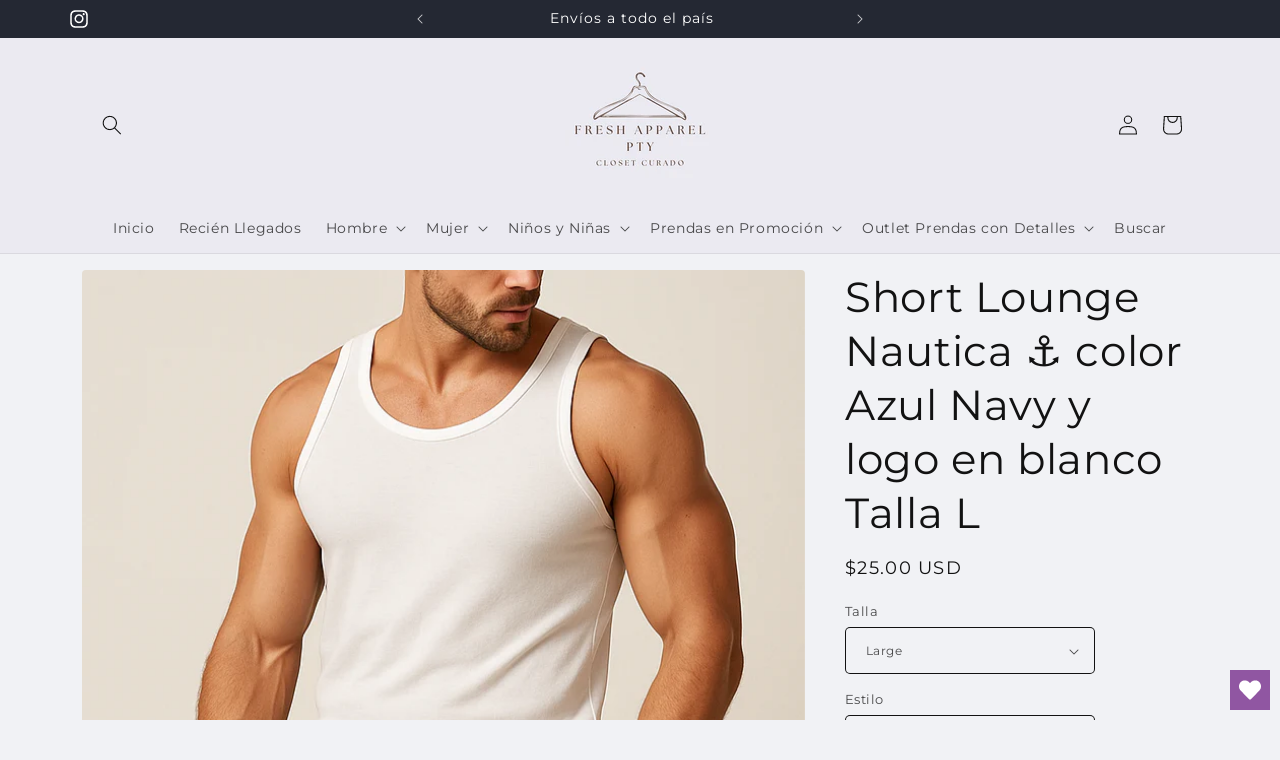

--- FILE ---
content_type: text/html; charset=utf-8
request_url: https://freshapparelpty.com/products/short-lounge-nautica-%E2%9A%93%EF%B8%8F-color-azul-navy-y-logo-en-blanco-talla-l
body_size: 34234
content:
<!doctype html>
<html class="no-js" lang="es">
  <head>
    <meta charset="utf-8">
    <meta http-equiv="X-UA-Compatible" content="IE=edge">
    <meta name="viewport" content="width=device-width,initial-scale=1">
    <meta name="theme-color" content="">
    <link rel="canonical" href="https://freshapparelpty.com/products/short-lounge-nautica-%e2%9a%93%ef%b8%8f-color-azul-navy-y-logo-en-blanco-talla-l"><link rel="icon" type="image/png" href="//freshapparelpty.com/cdn/shop/files/a-hand-removes-a-sweater-from-a-clothing-rack.jpg?crop=center&height=32&v=1693938677&width=32"><link rel="preconnect" href="https://fonts.shopifycdn.com" crossorigin><title>
      Short Lounge Nautica ⚓️ color Azul Navy y logo en blanco Talla L
 &ndash; Freshapparelpty</title>

    
      <meta name="description" content="Short marca Nautica ⚓️ - Talla Large - Entalle Regular - Estilo Lounge Color Azul Navy y logo bordado en color blanco - Dos bolsillos frontales en ángulo - Un bolsillo trasero - 100% algodón - Como nuevo 10/10 - Precio $25 💵 DM 📩 Por si tiene alguna consulta">
    

    

<meta property="og:site_name" content="Freshapparelpty">
<meta property="og:url" content="https://freshapparelpty.com/products/short-lounge-nautica-%e2%9a%93%ef%b8%8f-color-azul-navy-y-logo-en-blanco-talla-l">
<meta property="og:title" content="Short Lounge Nautica ⚓️ color Azul Navy y logo en blanco Talla L">
<meta property="og:type" content="product">
<meta property="og:description" content="Short marca Nautica ⚓️ - Talla Large - Entalle Regular - Estilo Lounge Color Azul Navy y logo bordado en color blanco - Dos bolsillos frontales en ángulo - Un bolsillo trasero - 100% algodón - Como nuevo 10/10 - Precio $25 💵 DM 📩 Por si tiene alguna consulta"><meta property="og:image" content="http://freshapparelpty.com/cdn/shop/files/93C2E9E0-1275-47D0-B439-2EB1CB7C5FA2.png?v=1753026612">
  <meta property="og:image:secure_url" content="https://freshapparelpty.com/cdn/shop/files/93C2E9E0-1275-47D0-B439-2EB1CB7C5FA2.png?v=1753026612">
  <meta property="og:image:width" content="712">
  <meta property="og:image:height" content="915"><meta property="og:price:amount" content="25.00">
  <meta property="og:price:currency" content="USD"><meta name="twitter:card" content="summary_large_image">
<meta name="twitter:title" content="Short Lounge Nautica ⚓️ color Azul Navy y logo en blanco Talla L">
<meta name="twitter:description" content="Short marca Nautica ⚓️ - Talla Large - Entalle Regular - Estilo Lounge Color Azul Navy y logo bordado en color blanco - Dos bolsillos frontales en ángulo - Un bolsillo trasero - 100% algodón - Como nuevo 10/10 - Precio $25 💵 DM 📩 Por si tiene alguna consulta">


    <script src="//freshapparelpty.com/cdn/shop/t/5/assets/constants.js?v=58251544750838685771693871728" defer="defer"></script>
    <script src="//freshapparelpty.com/cdn/shop/t/5/assets/pubsub.js?v=158357773527763999511693871730" defer="defer"></script>
    <script src="//freshapparelpty.com/cdn/shop/t/5/assets/global.js?v=54939145903281508041693871729" defer="defer"></script><script src="//freshapparelpty.com/cdn/shop/t/5/assets/animations.js?v=88693664871331136111693871729" defer="defer"></script><script>window.performance && window.performance.mark && window.performance.mark('shopify.content_for_header.start');</script><meta id="shopify-digital-wallet" name="shopify-digital-wallet" content="/60687614132/digital_wallets/dialog">
<link rel="alternate" type="application/json+oembed" href="https://freshapparelpty.com/products/short-lounge-nautica-%e2%9a%93%ef%b8%8f-color-azul-navy-y-logo-en-blanco-talla-l.oembed">
<script async="async" src="/checkouts/internal/preloads.js?locale=es-PA"></script>
<script id="shopify-features" type="application/json">{"accessToken":"643cc3488c69b083ef4c4f55dff1d331","betas":["rich-media-storefront-analytics"],"domain":"freshapparelpty.com","predictiveSearch":true,"shopId":60687614132,"locale":"es"}</script>
<script>var Shopify = Shopify || {};
Shopify.shop = "freshapparelpty.myshopify.com";
Shopify.locale = "es";
Shopify.currency = {"active":"USD","rate":"1.0"};
Shopify.country = "PA";
Shopify.theme = {"name":"Spotlight","id":132085547188,"schema_name":"Spotlight","schema_version":"11.0.0","theme_store_id":1891,"role":"main"};
Shopify.theme.handle = "null";
Shopify.theme.style = {"id":null,"handle":null};
Shopify.cdnHost = "freshapparelpty.com/cdn";
Shopify.routes = Shopify.routes || {};
Shopify.routes.root = "/";</script>
<script type="module">!function(o){(o.Shopify=o.Shopify||{}).modules=!0}(window);</script>
<script>!function(o){function n(){var o=[];function n(){o.push(Array.prototype.slice.apply(arguments))}return n.q=o,n}var t=o.Shopify=o.Shopify||{};t.loadFeatures=n(),t.autoloadFeatures=n()}(window);</script>
<script id="shop-js-analytics" type="application/json">{"pageType":"product"}</script>
<script defer="defer" async type="module" src="//freshapparelpty.com/cdn/shopifycloud/shop-js/modules/v2/client.init-shop-cart-sync_CvZOh8Af.es.esm.js"></script>
<script defer="defer" async type="module" src="//freshapparelpty.com/cdn/shopifycloud/shop-js/modules/v2/chunk.common_3Rxs6Qxh.esm.js"></script>
<script type="module">
  await import("//freshapparelpty.com/cdn/shopifycloud/shop-js/modules/v2/client.init-shop-cart-sync_CvZOh8Af.es.esm.js");
await import("//freshapparelpty.com/cdn/shopifycloud/shop-js/modules/v2/chunk.common_3Rxs6Qxh.esm.js");

  window.Shopify.SignInWithShop?.initShopCartSync?.({"fedCMEnabled":true,"windoidEnabled":true});

</script>
<script>(function() {
  var isLoaded = false;
  function asyncLoad() {
    if (isLoaded) return;
    isLoaded = true;
    var urls = ["https:\/\/cdn.shopify.com\/s\/files\/1\/0683\/1371\/0892\/files\/splmn-shopify-prod-August-31.min.js?v=1693985059\u0026shop=freshapparelpty.myshopify.com","\/\/swymv3free-01.azureedge.net\/code\/swym-shopify.js?shop=freshapparelpty.myshopify.com","https:\/\/wishlist.kaktusapp.com\/storage\/js\/kaktus_wishlist-freshapparelpty.myshopify.com.js?ver=36\u0026shop=freshapparelpty.myshopify.com"];
    for (var i = 0; i < urls.length; i++) {
      var s = document.createElement('script');
      s.type = 'text/javascript';
      s.async = true;
      s.src = urls[i];
      var x = document.getElementsByTagName('script')[0];
      x.parentNode.insertBefore(s, x);
    }
  };
  if(window.attachEvent) {
    window.attachEvent('onload', asyncLoad);
  } else {
    window.addEventListener('load', asyncLoad, false);
  }
})();</script>
<script id="__st">var __st={"a":60687614132,"offset":-18000,"reqid":"cd9efe44-c3de-444f-80b4-6d3b7fdd1b2e-1768751022","pageurl":"freshapparelpty.com\/products\/short-lounge-nautica-%E2%9A%93%EF%B8%8F-color-azul-navy-y-logo-en-blanco-talla-l","u":"6d4ee4a740c5","p":"product","rtyp":"product","rid":7514164297908};</script>
<script>window.ShopifyPaypalV4VisibilityTracking = true;</script>
<script id="captcha-bootstrap">!function(){'use strict';const t='contact',e='account',n='new_comment',o=[[t,t],['blogs',n],['comments',n],[t,'customer']],c=[[e,'customer_login'],[e,'guest_login'],[e,'recover_customer_password'],[e,'create_customer']],r=t=>t.map((([t,e])=>`form[action*='/${t}']:not([data-nocaptcha='true']) input[name='form_type'][value='${e}']`)).join(','),a=t=>()=>t?[...document.querySelectorAll(t)].map((t=>t.form)):[];function s(){const t=[...o],e=r(t);return a(e)}const i='password',u='form_key',d=['recaptcha-v3-token','g-recaptcha-response','h-captcha-response',i],f=()=>{try{return window.sessionStorage}catch{return}},m='__shopify_v',_=t=>t.elements[u];function p(t,e,n=!1){try{const o=window.sessionStorage,c=JSON.parse(o.getItem(e)),{data:r}=function(t){const{data:e,action:n}=t;return t[m]||n?{data:e,action:n}:{data:t,action:n}}(c);for(const[e,n]of Object.entries(r))t.elements[e]&&(t.elements[e].value=n);n&&o.removeItem(e)}catch(o){console.error('form repopulation failed',{error:o})}}const l='form_type',E='cptcha';function T(t){t.dataset[E]=!0}const w=window,h=w.document,L='Shopify',v='ce_forms',y='captcha';let A=!1;((t,e)=>{const n=(g='f06e6c50-85a8-45c8-87d0-21a2b65856fe',I='https://cdn.shopify.com/shopifycloud/storefront-forms-hcaptcha/ce_storefront_forms_captcha_hcaptcha.v1.5.2.iife.js',D={infoText:'Protegido por hCaptcha',privacyText:'Privacidad',termsText:'Términos'},(t,e,n)=>{const o=w[L][v],c=o.bindForm;if(c)return c(t,g,e,D).then(n);var r;o.q.push([[t,g,e,D],n]),r=I,A||(h.body.append(Object.assign(h.createElement('script'),{id:'captcha-provider',async:!0,src:r})),A=!0)});var g,I,D;w[L]=w[L]||{},w[L][v]=w[L][v]||{},w[L][v].q=[],w[L][y]=w[L][y]||{},w[L][y].protect=function(t,e){n(t,void 0,e),T(t)},Object.freeze(w[L][y]),function(t,e,n,w,h,L){const[v,y,A,g]=function(t,e,n){const i=e?o:[],u=t?c:[],d=[...i,...u],f=r(d),m=r(i),_=r(d.filter((([t,e])=>n.includes(e))));return[a(f),a(m),a(_),s()]}(w,h,L),I=t=>{const e=t.target;return e instanceof HTMLFormElement?e:e&&e.form},D=t=>v().includes(t);t.addEventListener('submit',(t=>{const e=I(t);if(!e)return;const n=D(e)&&!e.dataset.hcaptchaBound&&!e.dataset.recaptchaBound,o=_(e),c=g().includes(e)&&(!o||!o.value);(n||c)&&t.preventDefault(),c&&!n&&(function(t){try{if(!f())return;!function(t){const e=f();if(!e)return;const n=_(t);if(!n)return;const o=n.value;o&&e.removeItem(o)}(t);const e=Array.from(Array(32),(()=>Math.random().toString(36)[2])).join('');!function(t,e){_(t)||t.append(Object.assign(document.createElement('input'),{type:'hidden',name:u})),t.elements[u].value=e}(t,e),function(t,e){const n=f();if(!n)return;const o=[...t.querySelectorAll(`input[type='${i}']`)].map((({name:t})=>t)),c=[...d,...o],r={};for(const[a,s]of new FormData(t).entries())c.includes(a)||(r[a]=s);n.setItem(e,JSON.stringify({[m]:1,action:t.action,data:r}))}(t,e)}catch(e){console.error('failed to persist form',e)}}(e),e.submit())}));const S=(t,e)=>{t&&!t.dataset[E]&&(n(t,e.some((e=>e===t))),T(t))};for(const o of['focusin','change'])t.addEventListener(o,(t=>{const e=I(t);D(e)&&S(e,y())}));const B=e.get('form_key'),M=e.get(l),P=B&&M;t.addEventListener('DOMContentLoaded',(()=>{const t=y();if(P)for(const e of t)e.elements[l].value===M&&p(e,B);[...new Set([...A(),...v().filter((t=>'true'===t.dataset.shopifyCaptcha))])].forEach((e=>S(e,t)))}))}(h,new URLSearchParams(w.location.search),n,t,e,['guest_login'])})(!0,!0)}();</script>
<script integrity="sha256-4kQ18oKyAcykRKYeNunJcIwy7WH5gtpwJnB7kiuLZ1E=" data-source-attribution="shopify.loadfeatures" defer="defer" src="//freshapparelpty.com/cdn/shopifycloud/storefront/assets/storefront/load_feature-a0a9edcb.js" crossorigin="anonymous"></script>
<script data-source-attribution="shopify.dynamic_checkout.dynamic.init">var Shopify=Shopify||{};Shopify.PaymentButton=Shopify.PaymentButton||{isStorefrontPortableWallets:!0,init:function(){window.Shopify.PaymentButton.init=function(){};var t=document.createElement("script");t.src="https://freshapparelpty.com/cdn/shopifycloud/portable-wallets/latest/portable-wallets.es.js",t.type="module",document.head.appendChild(t)}};
</script>
<script data-source-attribution="shopify.dynamic_checkout.buyer_consent">
  function portableWalletsHideBuyerConsent(e){var t=document.getElementById("shopify-buyer-consent"),n=document.getElementById("shopify-subscription-policy-button");t&&n&&(t.classList.add("hidden"),t.setAttribute("aria-hidden","true"),n.removeEventListener("click",e))}function portableWalletsShowBuyerConsent(e){var t=document.getElementById("shopify-buyer-consent"),n=document.getElementById("shopify-subscription-policy-button");t&&n&&(t.classList.remove("hidden"),t.removeAttribute("aria-hidden"),n.addEventListener("click",e))}window.Shopify?.PaymentButton&&(window.Shopify.PaymentButton.hideBuyerConsent=portableWalletsHideBuyerConsent,window.Shopify.PaymentButton.showBuyerConsent=portableWalletsShowBuyerConsent);
</script>
<script>
  function portableWalletsCleanup(e){e&&e.src&&console.error("Failed to load portable wallets script "+e.src);var t=document.querySelectorAll("shopify-accelerated-checkout .shopify-payment-button__skeleton, shopify-accelerated-checkout-cart .wallet-cart-button__skeleton"),e=document.getElementById("shopify-buyer-consent");for(let e=0;e<t.length;e++)t[e].remove();e&&e.remove()}function portableWalletsNotLoadedAsModule(e){e instanceof ErrorEvent&&"string"==typeof e.message&&e.message.includes("import.meta")&&"string"==typeof e.filename&&e.filename.includes("portable-wallets")&&(window.removeEventListener("error",portableWalletsNotLoadedAsModule),window.Shopify.PaymentButton.failedToLoad=e,"loading"===document.readyState?document.addEventListener("DOMContentLoaded",window.Shopify.PaymentButton.init):window.Shopify.PaymentButton.init())}window.addEventListener("error",portableWalletsNotLoadedAsModule);
</script>

<script type="module" src="https://freshapparelpty.com/cdn/shopifycloud/portable-wallets/latest/portable-wallets.es.js" onError="portableWalletsCleanup(this)" crossorigin="anonymous"></script>
<script nomodule>
  document.addEventListener("DOMContentLoaded", portableWalletsCleanup);
</script>

<link id="shopify-accelerated-checkout-styles" rel="stylesheet" media="screen" href="https://freshapparelpty.com/cdn/shopifycloud/portable-wallets/latest/accelerated-checkout-backwards-compat.css" crossorigin="anonymous">
<style id="shopify-accelerated-checkout-cart">
        #shopify-buyer-consent {
  margin-top: 1em;
  display: inline-block;
  width: 100%;
}

#shopify-buyer-consent.hidden {
  display: none;
}

#shopify-subscription-policy-button {
  background: none;
  border: none;
  padding: 0;
  text-decoration: underline;
  font-size: inherit;
  cursor: pointer;
}

#shopify-subscription-policy-button::before {
  box-shadow: none;
}

      </style>
<script id="sections-script" data-sections="header" defer="defer" src="//freshapparelpty.com/cdn/shop/t/5/compiled_assets/scripts.js?53676"></script>
<script>window.performance && window.performance.mark && window.performance.mark('shopify.content_for_header.end');</script>


    <style data-shopify>
      @font-face {
  font-family: Montserrat;
  font-weight: 400;
  font-style: normal;
  font-display: swap;
  src: url("//freshapparelpty.com/cdn/fonts/montserrat/montserrat_n4.81949fa0ac9fd2021e16436151e8eaa539321637.woff2") format("woff2"),
       url("//freshapparelpty.com/cdn/fonts/montserrat/montserrat_n4.a6c632ca7b62da89c3594789ba828388aac693fe.woff") format("woff");
}

      @font-face {
  font-family: Montserrat;
  font-weight: 700;
  font-style: normal;
  font-display: swap;
  src: url("//freshapparelpty.com/cdn/fonts/montserrat/montserrat_n7.3c434e22befd5c18a6b4afadb1e3d77c128c7939.woff2") format("woff2"),
       url("//freshapparelpty.com/cdn/fonts/montserrat/montserrat_n7.5d9fa6e2cae713c8fb539a9876489d86207fe957.woff") format("woff");
}

      @font-face {
  font-family: Montserrat;
  font-weight: 400;
  font-style: italic;
  font-display: swap;
  src: url("//freshapparelpty.com/cdn/fonts/montserrat/montserrat_i4.5a4ea298b4789e064f62a29aafc18d41f09ae59b.woff2") format("woff2"),
       url("//freshapparelpty.com/cdn/fonts/montserrat/montserrat_i4.072b5869c5e0ed5b9d2021e4c2af132e16681ad2.woff") format("woff");
}

      @font-face {
  font-family: Montserrat;
  font-weight: 700;
  font-style: italic;
  font-display: swap;
  src: url("//freshapparelpty.com/cdn/fonts/montserrat/montserrat_i7.a0d4a463df4f146567d871890ffb3c80408e7732.woff2") format("woff2"),
       url("//freshapparelpty.com/cdn/fonts/montserrat/montserrat_i7.f6ec9f2a0681acc6f8152c40921d2a4d2e1a2c78.woff") format("woff");
}

      @font-face {
  font-family: Montserrat;
  font-weight: 400;
  font-style: normal;
  font-display: swap;
  src: url("//freshapparelpty.com/cdn/fonts/montserrat/montserrat_n4.81949fa0ac9fd2021e16436151e8eaa539321637.woff2") format("woff2"),
       url("//freshapparelpty.com/cdn/fonts/montserrat/montserrat_n4.a6c632ca7b62da89c3594789ba828388aac693fe.woff") format("woff");
}


      
        :root,
        .color-background-1 {
          --color-background: 241,242,245;
        
          --gradient-background: #f1f2f5;
        
        --color-foreground: 18,18,18;
        --color-shadow: 18,18,18;
        --color-button: 76,166,207;
        --color-button-text: 18,18,18;
        --color-secondary-button: 241,242,245;
        --color-secondary-button-text: 18,18,18;
        --color-link: 18,18,18;
        --color-badge-foreground: 18,18,18;
        --color-badge-background: 241,242,245;
        --color-badge-border: 18,18,18;
        --payment-terms-background-color: rgb(241 242 245);
      }
      
        
        .color-background-2 {
          --color-background: 169,179,185;
        
          --gradient-background: #a9b3b9;
        
        --color-foreground: 18,18,18;
        --color-shadow: 18,18,18;
        --color-button: 18,18,18;
        --color-button-text: 243,243,243;
        --color-secondary-button: 169,179,185;
        --color-secondary-button-text: 18,18,18;
        --color-link: 18,18,18;
        --color-badge-foreground: 18,18,18;
        --color-badge-background: 169,179,185;
        --color-badge-border: 18,18,18;
        --payment-terms-background-color: rgb(169 179 185);
      }
      
        
        .color-inverse {
          --color-background: 36,40,51;
        
          --gradient-background: #242833;
        
        --color-foreground: 255,255,255;
        --color-shadow: 18,18,18;
        --color-button: 255,255,255;
        --color-button-text: 18,18,18;
        --color-secondary-button: 36,40,51;
        --color-secondary-button-text: 255,255,255;
        --color-link: 255,255,255;
        --color-badge-foreground: 255,255,255;
        --color-badge-background: 36,40,51;
        --color-badge-border: 255,255,255;
        --payment-terms-background-color: rgb(36 40 51);
      }
      
        
        .color-accent-1 {
          --color-background: 18,18,18;
        
          --gradient-background: #121212;
        
        --color-foreground: 255,255,255;
        --color-shadow: 18,18,18;
        --color-button: 255,255,255;
        --color-button-text: 18,18,18;
        --color-secondary-button: 18,18,18;
        --color-secondary-button-text: 255,255,255;
        --color-link: 255,255,255;
        --color-badge-foreground: 255,255,255;
        --color-badge-background: 18,18,18;
        --color-badge-border: 255,255,255;
        --payment-terms-background-color: rgb(18 18 18);
      }
      
        
        .color-accent-2 {
          --color-background: 185,0,0;
        
          --gradient-background: #b90000;
        
        --color-foreground: 255,255,255;
        --color-shadow: 18,18,18;
        --color-button: 255,255,255;
        --color-button-text: 185,0,0;
        --color-secondary-button: 185,0,0;
        --color-secondary-button-text: 255,255,255;
        --color-link: 255,255,255;
        --color-badge-foreground: 255,255,255;
        --color-badge-background: 185,0,0;
        --color-badge-border: 255,255,255;
        --payment-terms-background-color: rgb(185 0 0);
      }
      
        
        .color-scheme-83104b57-eccd-4424-97ff-42e4b4187d7a {
          --color-background: 235,234,241;
        
          --gradient-background: #ebeaf1;
        
        --color-foreground: 18,18,18;
        --color-shadow: 18,18,18;
        --color-button: 252,228,119;
        --color-button-text: 18,18,18;
        --color-secondary-button: 235,234,241;
        --color-secondary-button-text: 18,18,18;
        --color-link: 18,18,18;
        --color-badge-foreground: 18,18,18;
        --color-badge-background: 235,234,241;
        --color-badge-border: 18,18,18;
        --payment-terms-background-color: rgb(235 234 241);
      }
      

      body, .color-background-1, .color-background-2, .color-inverse, .color-accent-1, .color-accent-2, .color-scheme-83104b57-eccd-4424-97ff-42e4b4187d7a {
        color: rgba(var(--color-foreground), 0.75);
        background-color: rgb(var(--color-background));
      }

      :root {
        --font-body-family: Montserrat, sans-serif;
        --font-body-style: normal;
        --font-body-weight: 400;
        --font-body-weight-bold: 700;

        --font-heading-family: Montserrat, sans-serif;
        --font-heading-style: normal;
        --font-heading-weight: 400;

        --font-body-scale: 1.0;
        --font-heading-scale: 1.05;

        --media-padding: px;
        --media-border-opacity: 0.0;
        --media-border-width: 0px;
        --media-radius: 4px;
        --media-shadow-opacity: 0.0;
        --media-shadow-horizontal-offset: 0px;
        --media-shadow-vertical-offset: 8px;
        --media-shadow-blur-radius: 5px;
        --media-shadow-visible: 0;

        --page-width: 120rem;
        --page-width-margin: 0rem;

        --product-card-image-padding: 0.0rem;
        --product-card-corner-radius: 1.6rem;
        --product-card-text-alignment: left;
        --product-card-border-width: 0.0rem;
        --product-card-border-opacity: 0.1;
        --product-card-shadow-opacity: 0.0;
        --product-card-shadow-visible: 0;
        --product-card-shadow-horizontal-offset: 0.0rem;
        --product-card-shadow-vertical-offset: 0.4rem;
        --product-card-shadow-blur-radius: 0.5rem;

        --collection-card-image-padding: 0.0rem;
        --collection-card-corner-radius: 1.6rem;
        --collection-card-text-alignment: left;
        --collection-card-border-width: 0.0rem;
        --collection-card-border-opacity: 0.1;
        --collection-card-shadow-opacity: 0.0;
        --collection-card-shadow-visible: 0;
        --collection-card-shadow-horizontal-offset: 0.0rem;
        --collection-card-shadow-vertical-offset: 0.4rem;
        --collection-card-shadow-blur-radius: 0.5rem;

        --blog-card-image-padding: 0.0rem;
        --blog-card-corner-radius: 1.6rem;
        --blog-card-text-alignment: left;
        --blog-card-border-width: 0.0rem;
        --blog-card-border-opacity: 0.1;
        --blog-card-shadow-opacity: 0.0;
        --blog-card-shadow-visible: 0;
        --blog-card-shadow-horizontal-offset: 0.0rem;
        --blog-card-shadow-vertical-offset: 0.4rem;
        --blog-card-shadow-blur-radius: 0.5rem;

        --badge-corner-radius: 0.4rem;

        --popup-border-width: 1px;
        --popup-border-opacity: 1.0;
        --popup-corner-radius: 4px;
        --popup-shadow-opacity: 0.0;
        --popup-shadow-horizontal-offset: 0px;
        --popup-shadow-vertical-offset: 4px;
        --popup-shadow-blur-radius: 5px;

        --drawer-border-width: 1px;
        --drawer-border-opacity: 0.1;
        --drawer-shadow-opacity: 0.0;
        --drawer-shadow-horizontal-offset: 0px;
        --drawer-shadow-vertical-offset: 4px;
        --drawer-shadow-blur-radius: 5px;

        --spacing-sections-desktop: 0px;
        --spacing-sections-mobile: 0px;

        --grid-desktop-vertical-spacing: 16px;
        --grid-desktop-horizontal-spacing: 16px;
        --grid-mobile-vertical-spacing: 8px;
        --grid-mobile-horizontal-spacing: 8px;

        --text-boxes-border-opacity: 0.1;
        --text-boxes-border-width: 0px;
        --text-boxes-radius: 0px;
        --text-boxes-shadow-opacity: 0.0;
        --text-boxes-shadow-visible: 0;
        --text-boxes-shadow-horizontal-offset: 0px;
        --text-boxes-shadow-vertical-offset: 4px;
        --text-boxes-shadow-blur-radius: 5px;

        --buttons-radius: 4px;
        --buttons-radius-outset: 5px;
        --buttons-border-width: 1px;
        --buttons-border-opacity: 1.0;
        --buttons-shadow-opacity: 0.0;
        --buttons-shadow-visible: 0;
        --buttons-shadow-horizontal-offset: 0px;
        --buttons-shadow-vertical-offset: 4px;
        --buttons-shadow-blur-radius: 5px;
        --buttons-border-offset: 0.3px;

        --inputs-radius: 4px;
        --inputs-border-width: 1px;
        --inputs-border-opacity: 1.0;
        --inputs-shadow-opacity: 0.0;
        --inputs-shadow-horizontal-offset: 0px;
        --inputs-margin-offset: 0px;
        --inputs-shadow-vertical-offset: 4px;
        --inputs-shadow-blur-radius: 5px;
        --inputs-radius-outset: 5px;

        --variant-pills-radius: 40px;
        --variant-pills-border-width: 1px;
        --variant-pills-border-opacity: 0.55;
        --variant-pills-shadow-opacity: 0.0;
        --variant-pills-shadow-horizontal-offset: 0px;
        --variant-pills-shadow-vertical-offset: 4px;
        --variant-pills-shadow-blur-radius: 5px;
      }

      *,
      *::before,
      *::after {
        box-sizing: inherit;
      }

      html {
        box-sizing: border-box;
        font-size: calc(var(--font-body-scale) * 62.5%);
        height: 100%;
      }

      body {
        display: grid;
        grid-template-rows: auto auto 1fr auto;
        grid-template-columns: 100%;
        min-height: 100%;
        margin: 0;
        font-size: 1.5rem;
        letter-spacing: 0.06rem;
        line-height: calc(1 + 0.8 / var(--font-body-scale));
        font-family: var(--font-body-family);
        font-style: var(--font-body-style);
        font-weight: var(--font-body-weight);
      }

      @media screen and (min-width: 750px) {
        body {
          font-size: 1.6rem;
        }
      }
    </style>

    <link href="//freshapparelpty.com/cdn/shop/t/5/assets/base.css?v=9550999516566968811693871730" rel="stylesheet" type="text/css" media="all" />
<link rel="preload" as="font" href="//freshapparelpty.com/cdn/fonts/montserrat/montserrat_n4.81949fa0ac9fd2021e16436151e8eaa539321637.woff2" type="font/woff2" crossorigin><link rel="preload" as="font" href="//freshapparelpty.com/cdn/fonts/montserrat/montserrat_n4.81949fa0ac9fd2021e16436151e8eaa539321637.woff2" type="font/woff2" crossorigin><link
        rel="stylesheet"
        href="//freshapparelpty.com/cdn/shop/t/5/assets/component-predictive-search.css?v=118923337488134913561693871729"
        media="print"
        onload="this.media='all'"
      ><script>
      document.documentElement.className = document.documentElement.className.replace('no-js', 'js');
      if (Shopify.designMode) {
        document.documentElement.classList.add('shopify-design-mode');
      }
    </script>
  <!-- BEGIN app block: shopify://apps/wishlist-hero/blocks/app-embed/a9a5079b-59e8-47cb-b659-ecf1c60b9b72 -->


  <script type="application/json" id="WH-ProductJson-product-template">
    {"id":7514164297908,"title":"Short Lounge Nautica ⚓️ color Azul Navy y logo en blanco Talla L","handle":"short-lounge-nautica-⚓️-color-azul-navy-y-logo-en-blanco-talla-l","description":"\u003cmeta charset=\"UTF-8\"\u003e\n\u003cp class=\"p1\"\u003e\u003cspan class=\"s1\"\u003eShort marca Nautica ⚓️\u003c\/span\u003e\u003cspan class=\"s1\"\u003e - Talla Large - Entalle Regular - Estilo Lounge Color Azul Navy\u003c\/span\u003e\u003cspan class=\"s1\"\u003e y logo bordado en color blanco - Dos bolsillos frontales en ángulo - Un bolsillo trasero - 100% algodón - Como nuevo 10\/10 - Precio $25 \u003c\/span\u003e\u003cspan class=\"s2\"\u003e💵\u003c\/span\u003e\u003cspan class=\"s1\"\u003e DM \u003c\/span\u003e\u003cspan class=\"s2\"\u003e📩\u003c\/span\u003e\u003cspan class=\"s1\"\u003e Por si tiene alguna consulta\u003c\/span\u003e\u003c\/p\u003e","published_at":"2024-02-13T10:03:34-05:00","created_at":"2024-02-13T10:03:34-05:00","vendor":"Nautica","type":"","tags":["Large"],"price":2500,"price_min":2500,"price_max":2500,"available":true,"price_varies":false,"compare_at_price":null,"compare_at_price_min":0,"compare_at_price_max":0,"compare_at_price_varies":false,"variants":[{"id":42666530701492,"title":"Large \/ Lounge","option1":"Large","option2":"Lounge","option3":null,"sku":null,"requires_shipping":true,"taxable":true,"featured_image":null,"available":true,"name":"Short Lounge Nautica ⚓️ color Azul Navy y logo en blanco Talla L - Large \/ Lounge","public_title":"Large \/ Lounge","options":["Large","Lounge"],"price":2500,"weight":0,"compare_at_price":null,"inventory_management":"shopify","barcode":"30701492","requires_selling_plan":false,"selling_plan_allocations":[]}],"images":["\/\/freshapparelpty.com\/cdn\/shop\/files\/93C2E9E0-1275-47D0-B439-2EB1CB7C5FA2.png?v=1753026612","\/\/freshapparelpty.com\/cdn\/shop\/files\/vista-frontal_92de9c71-ef91-4910-9315-9a4bc9d2440c.png?v=1753026612","\/\/freshapparelpty.com\/cdn\/shop\/files\/vista-trasera_b14324f8-528c-491a-a563-9010197bce2a.png?v=1753026612","\/\/freshapparelpty.com\/cdn\/shop\/files\/4EC78EE9-ADB7-4B39-A611-22519F07C127.jpg?v=1753026612","\/\/freshapparelpty.com\/cdn\/shop\/files\/25D8D074-F23F-4A72-B278-5A5604F681B7.jpg?v=1753026612","\/\/freshapparelpty.com\/cdn\/shop\/files\/ACB50B45-43A7-45AC-A82A-A43E08DBEB80.jpg?v=1753026612","\/\/freshapparelpty.com\/cdn\/shop\/files\/21363D04-A927-42B0-A386-FC1D86750F71.jpg?v=1753026612","\/\/freshapparelpty.com\/cdn\/shop\/files\/1E64CC84-A58C-4B68-B250-D897B1B1001F.jpg?v=1753026612","\/\/freshapparelpty.com\/cdn\/shop\/files\/vista-lateral_6ba6016c-b635-4a69-b1f0-974ef3946540.png?v=1753026612","\/\/freshapparelpty.com\/cdn\/shop\/files\/producto-doblado_ec873ee1-fb4c-44cf-b986-7dba522989cc.png?v=1753026612","\/\/freshapparelpty.com\/cdn\/shop\/files\/colgado-en-percha_68ed7c38-2325-4bf1-ad20-3ec3e08672c0.png?v=1753026612","\/\/freshapparelpty.com\/cdn\/shop\/files\/look-1-solo-shorts_0657859c-6bfa-4f68-acf7-738cf3cbb936.png?v=1753026612","\/\/freshapparelpty.com\/cdn\/shop\/files\/look-2-con-tank-top-blanco_81ac9a50-cf26-499d-af7e-9966894b0eb2.png?v=1753026612","\/\/freshapparelpty.com\/cdn\/shop\/files\/look-3-con-camiseta-casual.png?v=1753026612","\/\/freshapparelpty.com\/cdn\/shop\/files\/look-4-con-hoodie-casual.png?v=1753026612","\/\/freshapparelpty.com\/cdn\/shop\/files\/look-6-con-polo-shirt-y-sneakers.png?v=1753026612","\/\/freshapparelpty.com\/cdn\/shop\/files\/look-5-con-camisa-casual.png?v=1753026612"],"featured_image":"\/\/freshapparelpty.com\/cdn\/shop\/files\/93C2E9E0-1275-47D0-B439-2EB1CB7C5FA2.png?v=1753026612","options":["Talla","Estilo"],"media":[{"alt":null,"id":31857478172852,"position":1,"preview_image":{"aspect_ratio":0.778,"height":915,"width":712,"src":"\/\/freshapparelpty.com\/cdn\/shop\/files\/93C2E9E0-1275-47D0-B439-2EB1CB7C5FA2.png?v=1753026612"},"aspect_ratio":0.778,"height":915,"media_type":"image","src":"\/\/freshapparelpty.com\/cdn\/shop\/files\/93C2E9E0-1275-47D0-B439-2EB1CB7C5FA2.png?v=1753026612","width":712},{"alt":"Vista frontal","id":31857477746868,"position":2,"preview_image":{"aspect_ratio":1.5,"height":1024,"width":1536,"src":"\/\/freshapparelpty.com\/cdn\/shop\/files\/vista-frontal_92de9c71-ef91-4910-9315-9a4bc9d2440c.png?v=1753026612"},"aspect_ratio":1.5,"height":1024,"media_type":"image","src":"\/\/freshapparelpty.com\/cdn\/shop\/files\/vista-frontal_92de9c71-ef91-4910-9315-9a4bc9d2440c.png?v=1753026612","width":1536},{"alt":"Vista trasera","id":31857477779636,"position":3,"preview_image":{"aspect_ratio":1.5,"height":1024,"width":1536,"src":"\/\/freshapparelpty.com\/cdn\/shop\/files\/vista-trasera_b14324f8-528c-491a-a563-9010197bce2a.png?v=1753026612"},"aspect_ratio":1.5,"height":1024,"media_type":"image","src":"\/\/freshapparelpty.com\/cdn\/shop\/files\/vista-trasera_b14324f8-528c-491a-a563-9010197bce2a.png?v=1753026612","width":1536},{"alt":null,"id":29683237454004,"position":4,"preview_image":{"aspect_ratio":1.064,"height":580,"width":617,"src":"\/\/freshapparelpty.com\/cdn\/shop\/files\/4EC78EE9-ADB7-4B39-A611-22519F07C127.jpg?v=1753026612"},"aspect_ratio":1.064,"height":580,"media_type":"image","src":"\/\/freshapparelpty.com\/cdn\/shop\/files\/4EC78EE9-ADB7-4B39-A611-22519F07C127.jpg?v=1753026612","width":617},{"alt":null,"id":29473935982772,"position":5,"preview_image":{"aspect_ratio":1.0,"height":2253,"width":2253,"src":"\/\/freshapparelpty.com\/cdn\/shop\/files\/25D8D074-F23F-4A72-B278-5A5604F681B7.jpg?v=1753026612"},"aspect_ratio":1.0,"height":2253,"media_type":"image","src":"\/\/freshapparelpty.com\/cdn\/shop\/files\/25D8D074-F23F-4A72-B278-5A5604F681B7.jpg?v=1753026612","width":2253},{"alt":null,"id":29473936015540,"position":6,"preview_image":{"aspect_ratio":0.74,"height":2086,"width":1544,"src":"\/\/freshapparelpty.com\/cdn\/shop\/files\/ACB50B45-43A7-45AC-A82A-A43E08DBEB80.jpg?v=1753026612"},"aspect_ratio":0.74,"height":2086,"media_type":"image","src":"\/\/freshapparelpty.com\/cdn\/shop\/files\/ACB50B45-43A7-45AC-A82A-A43E08DBEB80.jpg?v=1753026612","width":1544},{"alt":null,"id":29473936048308,"position":7,"preview_image":{"aspect_ratio":1.0,"height":2217,"width":2217,"src":"\/\/freshapparelpty.com\/cdn\/shop\/files\/21363D04-A927-42B0-A386-FC1D86750F71.jpg?v=1753026612"},"aspect_ratio":1.0,"height":2217,"media_type":"image","src":"\/\/freshapparelpty.com\/cdn\/shop\/files\/21363D04-A927-42B0-A386-FC1D86750F71.jpg?v=1753026612","width":2217},{"alt":null,"id":29473936081076,"position":8,"preview_image":{"aspect_ratio":1.0,"height":2817,"width":2817,"src":"\/\/freshapparelpty.com\/cdn\/shop\/files\/1E64CC84-A58C-4B68-B250-D897B1B1001F.jpg?v=1753026612"},"aspect_ratio":1.0,"height":2817,"media_type":"image","src":"\/\/freshapparelpty.com\/cdn\/shop\/files\/1E64CC84-A58C-4B68-B250-D897B1B1001F.jpg?v=1753026612","width":2817},{"alt":"Vista lateral","id":31857477812404,"position":9,"preview_image":{"aspect_ratio":1.5,"height":1024,"width":1536,"src":"\/\/freshapparelpty.com\/cdn\/shop\/files\/vista-lateral_6ba6016c-b635-4a69-b1f0-974ef3946540.png?v=1753026612"},"aspect_ratio":1.5,"height":1024,"media_type":"image","src":"\/\/freshapparelpty.com\/cdn\/shop\/files\/vista-lateral_6ba6016c-b635-4a69-b1f0-974ef3946540.png?v=1753026612","width":1536},{"alt":"Producto doblado","id":31857477845172,"position":10,"preview_image":{"aspect_ratio":1.5,"height":1024,"width":1536,"src":"\/\/freshapparelpty.com\/cdn\/shop\/files\/producto-doblado_ec873ee1-fb4c-44cf-b986-7dba522989cc.png?v=1753026612"},"aspect_ratio":1.5,"height":1024,"media_type":"image","src":"\/\/freshapparelpty.com\/cdn\/shop\/files\/producto-doblado_ec873ee1-fb4c-44cf-b986-7dba522989cc.png?v=1753026612","width":1536},{"alt":"Colgado en percha","id":31857477877940,"position":11,"preview_image":{"aspect_ratio":1.5,"height":1024,"width":1536,"src":"\/\/freshapparelpty.com\/cdn\/shop\/files\/colgado-en-percha_68ed7c38-2325-4bf1-ad20-3ec3e08672c0.png?v=1753026612"},"aspect_ratio":1.5,"height":1024,"media_type":"image","src":"\/\/freshapparelpty.com\/cdn\/shop\/files\/colgado-en-percha_68ed7c38-2325-4bf1-ad20-3ec3e08672c0.png?v=1753026612","width":1536},{"alt":"Look 1 - Solo shorts","id":31857477910708,"position":12,"preview_image":{"aspect_ratio":1.5,"height":1024,"width":1536,"src":"\/\/freshapparelpty.com\/cdn\/shop\/files\/look-1-solo-shorts_0657859c-6bfa-4f68-acf7-738cf3cbb936.png?v=1753026612"},"aspect_ratio":1.5,"height":1024,"media_type":"image","src":"\/\/freshapparelpty.com\/cdn\/shop\/files\/look-1-solo-shorts_0657859c-6bfa-4f68-acf7-738cf3cbb936.png?v=1753026612","width":1536},{"alt":"Look 2 - Con tank top blanco","id":31857477943476,"position":13,"preview_image":{"aspect_ratio":1.5,"height":1024,"width":1536,"src":"\/\/freshapparelpty.com\/cdn\/shop\/files\/look-2-con-tank-top-blanco_81ac9a50-cf26-499d-af7e-9966894b0eb2.png?v=1753026612"},"aspect_ratio":1.5,"height":1024,"media_type":"image","src":"\/\/freshapparelpty.com\/cdn\/shop\/files\/look-2-con-tank-top-blanco_81ac9a50-cf26-499d-af7e-9966894b0eb2.png?v=1753026612","width":1536},{"alt":"Look 3 - Con camiseta casual","id":31857477976244,"position":14,"preview_image":{"aspect_ratio":1.5,"height":1024,"width":1536,"src":"\/\/freshapparelpty.com\/cdn\/shop\/files\/look-3-con-camiseta-casual.png?v=1753026612"},"aspect_ratio":1.5,"height":1024,"media_type":"image","src":"\/\/freshapparelpty.com\/cdn\/shop\/files\/look-3-con-camiseta-casual.png?v=1753026612","width":1536},{"alt":"Look 4 - Con hoodie casual","id":31857478009012,"position":15,"preview_image":{"aspect_ratio":1.5,"height":1024,"width":1536,"src":"\/\/freshapparelpty.com\/cdn\/shop\/files\/look-4-con-hoodie-casual.png?v=1753026612"},"aspect_ratio":1.5,"height":1024,"media_type":"image","src":"\/\/freshapparelpty.com\/cdn\/shop\/files\/look-4-con-hoodie-casual.png?v=1753026612","width":1536},{"alt":"Look 6 - Con polo shirt y sneakers","id":31857478041780,"position":16,"preview_image":{"aspect_ratio":1.5,"height":1024,"width":1536,"src":"\/\/freshapparelpty.com\/cdn\/shop\/files\/look-6-con-polo-shirt-y-sneakers.png?v=1753026612"},"aspect_ratio":1.5,"height":1024,"media_type":"image","src":"\/\/freshapparelpty.com\/cdn\/shop\/files\/look-6-con-polo-shirt-y-sneakers.png?v=1753026612","width":1536},{"alt":"Look 5 - Con camisa casual","id":31857478074548,"position":17,"preview_image":{"aspect_ratio":1.5,"height":1024,"width":1536,"src":"\/\/freshapparelpty.com\/cdn\/shop\/files\/look-5-con-camisa-casual.png?v=1753026612"},"aspect_ratio":1.5,"height":1024,"media_type":"image","src":"\/\/freshapparelpty.com\/cdn\/shop\/files\/look-5-con-camisa-casual.png?v=1753026612","width":1536}],"requires_selling_plan":false,"selling_plan_groups":[],"content":"\u003cmeta charset=\"UTF-8\"\u003e\n\u003cp class=\"p1\"\u003e\u003cspan class=\"s1\"\u003eShort marca Nautica ⚓️\u003c\/span\u003e\u003cspan class=\"s1\"\u003e - Talla Large - Entalle Regular - Estilo Lounge Color Azul Navy\u003c\/span\u003e\u003cspan class=\"s1\"\u003e y logo bordado en color blanco - Dos bolsillos frontales en ángulo - Un bolsillo trasero - 100% algodón - Como nuevo 10\/10 - Precio $25 \u003c\/span\u003e\u003cspan class=\"s2\"\u003e💵\u003c\/span\u003e\u003cspan class=\"s1\"\u003e DM \u003c\/span\u003e\u003cspan class=\"s2\"\u003e📩\u003c\/span\u003e\u003cspan class=\"s1\"\u003e Por si tiene alguna consulta\u003c\/span\u003e\u003c\/p\u003e"}
  </script>

<script type="text/javascript">
  
    window.wishlisthero_buttonProdPageClasses = [];
  
  
    window.wishlisthero_cartDotClasses = [];
  
</script>
<!-- BEGIN app snippet: extraStyles -->

<style>
  .wishlisthero-floating {
    position: absolute;
    top: 5px;
    z-index: 21;
    border-radius: 100%;
    width: fit-content;
    right: 5px;
    left: auto;
    &.wlh-left-btn {
      left: 5px !important;
      right: auto !important;
    }
    &.wlh-right-btn {
      right: 5px !important;
      left: auto !important;
    }
    
  }
  @media(min-width:1300px) {
    .product-item__link.product-item__image--margins .wishlisthero-floating, {
      
        left: 50% !important;
        margin-left: -295px;
      
    }
  }
  .MuiTypography-h1,.MuiTypography-h2,.MuiTypography-h3,.MuiTypography-h4,.MuiTypography-h5,.MuiTypography-h6,.MuiButton-root,.MuiCardHeader-title a {
    font-family: ,  !important;
  }
</style>






<!-- END app snippet -->
<!-- BEGIN app snippet: renderAssets -->

  <link rel="preload" href="https://cdn.shopify.com/extensions/019badc7-12fe-783e-9dfe-907190f91114/wishlist-hero-81/assets/default.css" as="style" onload="this.onload=null;this.rel='stylesheet'">
  <noscript><link href="//cdn.shopify.com/extensions/019badc7-12fe-783e-9dfe-907190f91114/wishlist-hero-81/assets/default.css" rel="stylesheet" type="text/css" media="all" /></noscript>
  <script defer src="https://cdn.shopify.com/extensions/019badc7-12fe-783e-9dfe-907190f91114/wishlist-hero-81/assets/default.js"></script>
<!-- END app snippet -->


<script type="text/javascript">
  try{
  
    var scr_bdl_path = "https://cdn.shopify.com/extensions/019badc7-12fe-783e-9dfe-907190f91114/wishlist-hero-81/assets/bundle2.js";
    window._wh_asset_path = scr_bdl_path.substring(0,scr_bdl_path.lastIndexOf("/")) + "/";
  

  }catch(e){ console.log(e)}
  try{

  
    window.WishListHero_setting = {"ButtonColor":"rgb(144, 86, 162)","IconColor":"rgba(255, 255, 255, 1)","IconType":"Heart","ThrdParty_Trans_active":false,"ButtonTextBeforeAdding":"Add to wishlist","ButtonTextAfterAdding":"ADDED TO WISHLIST","AnimationAfterAddition":"None","ButtonTextAddToCart":"ADD TO CART","ButtonTextOutOfStock":"OUT OF STOCK","ButtonTextAddAllToCart":"ADD ALL TO CART","ButtonTextRemoveAllToCart":"REMOVE ALL FROM WISHLIST","AddedProductNotificationText":"Product added to wishlist successfully","AddedProductToCartNotificationText":"Product added to cart successfully","ViewCartLinkText":"View Cart","SharePopup_TitleText":"Share My wishlist","SharePopup_shareBtnText":"Share wishlist","SharePopup_shareHederText":"Share on Social Networks","SharePopup_shareCopyText":"Or copy Wishlist link to share","SharePopup_shareCancelBtnText":"cancel","SharePopup_shareCopyBtnText":"copy","SharePopup_shareCopiedText":"Copied","SendEMailPopup_BtnText":"send email","SendEMailPopup_FromText":"Your Name","SendEMailPopup_ToText":"To email","SendEMailPopup_BodyText":"Note","SendEMailPopup_SendBtnText":"send","SendEMailPopup_SendNotificationText":"email sent successfully","SendEMailPopup_TitleText":"Send My Wislist via Email","AddProductMessageText":"Are you sure you want to add all items to cart ?","RemoveProductMessageText":"Are you sure you want to remove this item from your wishlist ?","RemoveAllProductMessageText":"Are you sure you want to remove all items from your wishlist ?","RemovedProductNotificationText":"Product removed from wishlist successfully","AddAllOutOfStockProductNotificationText":"There seems to have been an issue adding items to cart, please try again later","RemovePopupOkText":"ok","RemovePopup_HeaderText":"ARE YOU SURE?","ViewWishlistText":"View wishlist","EmptyWishlistText":"there are no items in this wishlist","BuyNowButtonText":"Buy Now","BuyNowButtonColor":"rgb(144, 86, 162)","BuyNowTextButtonColor":"rgb(255, 255, 255)","Wishlist_Title":"My Wishlist","WishlistHeaderTitleAlignment":"Left","WishlistProductImageSize":"Normal","PriceColor":"rgb(0, 122, 206)","HeaderFontSize":"30","PriceFontSize":"18","ProductNameFontSize":"16","LaunchPointType":"floating_point","DisplayWishlistAs":"popup_window","DisplayButtonAs":"button_only","PopupSize":"md","ButtonUserConfirmationState":"NotWorking","HideAddToCartButton":false,"NoRedirectAfterAddToCart":false,"DisableGuestCustomer":false,"LoginPopupContent":"Please login to save your wishlist across devices.","LoginPopupLoginBtnText":"Login","LoginPopupContentFontSize":"20","NotificationPopupPosition":"right","WishlistButtonTextColor":"rgba(255, 255, 255, 1)","EnableRemoveFromWishlistAfterAddButtonText":"Remove from wishlist","_id":"64f8030c174a2c4999b7608c","EnableCollection":false,"EnableShare":true,"RemovePowerBy":false,"EnableFBPixel":false,"DisapleApp":false,"FloatPointPossition":"bottom_right","HeartStateToggle":true,"HeaderMenuItemsIndicator":true,"EnableRemoveFromWishlistAfterAdd":true,"Shop":"freshapparelpty.myshopify.com","shop":"freshapparelpty.myshopify.com","Status":"Active","Plan":"FREE"};
    if(typeof(window.WishListHero_setting_theme_override) != "undefined"){
                                                                                window.WishListHero_setting = {
                                                                                    ...window.WishListHero_setting,
                                                                                    ...window.WishListHero_setting_theme_override
                                                                                };
                                                                            }
                                                                            // Done

  

  }catch(e){ console.error('Error loading config',e); }
</script>


  <script src="https://cdn.shopify.com/extensions/019badc7-12fe-783e-9dfe-907190f91114/wishlist-hero-81/assets/bundle2.js" defer></script>



<script type="text/javascript">
  if (!window.__wishlistHeroArriveScriptLoaded) {
    window.__wishlistHeroArriveScriptLoaded = true;
    function wh_loadScript(scriptUrl) {
      const script = document.createElement('script'); script.src = scriptUrl;
      document.body.appendChild(script);
      return new Promise((res, rej) => { script.onload = function () { res(); }; script.onerror = function () { rej(); } });
    }
  }
  document.addEventListener("DOMContentLoaded", () => {
      wh_loadScript('https://cdn.shopify.com/extensions/019badc7-12fe-783e-9dfe-907190f91114/wishlist-hero-81/assets/arrive.min.js').then(function () {
          document.arrive('.wishlist-hero-custom-button', function (wishlistButton) {
              var ev = new
                  CustomEvent('wishlist-hero-add-to-custom-element', { detail: wishlistButton }); document.dispatchEvent(ev);
          });
      });
  });
</script>


<!-- BEGIN app snippet: TransArray -->
<script>
  window.WLH_reload_translations = function() {
    let _wlh_res = {};
    if (window.WishListHero_setting && window.WishListHero_setting['ThrdParty_Trans_active']) {

      
        

        window.WishListHero_setting["ButtonTextBeforeAdding"] = "";
        _wlh_res["ButtonTextBeforeAdding"] = "";
        

        window.WishListHero_setting["ButtonTextAfterAdding"] = "";
        _wlh_res["ButtonTextAfterAdding"] = "";
        

        window.WishListHero_setting["ButtonTextAddToCart"] = "";
        _wlh_res["ButtonTextAddToCart"] = "";
        

        window.WishListHero_setting["ButtonTextOutOfStock"] = "";
        _wlh_res["ButtonTextOutOfStock"] = "";
        

        window.WishListHero_setting["ButtonTextAddAllToCart"] = "";
        _wlh_res["ButtonTextAddAllToCart"] = "";
        

        window.WishListHero_setting["ButtonTextRemoveAllToCart"] = "";
        _wlh_res["ButtonTextRemoveAllToCart"] = "";
        

        window.WishListHero_setting["AddedProductNotificationText"] = "";
        _wlh_res["AddedProductNotificationText"] = "";
        

        window.WishListHero_setting["AddedProductToCartNotificationText"] = "";
        _wlh_res["AddedProductToCartNotificationText"] = "";
        

        window.WishListHero_setting["ViewCartLinkText"] = "";
        _wlh_res["ViewCartLinkText"] = "";
        

        window.WishListHero_setting["SharePopup_TitleText"] = "";
        _wlh_res["SharePopup_TitleText"] = "";
        

        window.WishListHero_setting["SharePopup_shareBtnText"] = "";
        _wlh_res["SharePopup_shareBtnText"] = "";
        

        window.WishListHero_setting["SharePopup_shareHederText"] = "";
        _wlh_res["SharePopup_shareHederText"] = "";
        

        window.WishListHero_setting["SharePopup_shareCopyText"] = "";
        _wlh_res["SharePopup_shareCopyText"] = "";
        

        window.WishListHero_setting["SharePopup_shareCancelBtnText"] = "";
        _wlh_res["SharePopup_shareCancelBtnText"] = "";
        

        window.WishListHero_setting["SharePopup_shareCopyBtnText"] = "";
        _wlh_res["SharePopup_shareCopyBtnText"] = "";
        

        window.WishListHero_setting["SendEMailPopup_BtnText"] = "";
        _wlh_res["SendEMailPopup_BtnText"] = "";
        

        window.WishListHero_setting["SendEMailPopup_FromText"] = "";
        _wlh_res["SendEMailPopup_FromText"] = "";
        

        window.WishListHero_setting["SendEMailPopup_ToText"] = "";
        _wlh_res["SendEMailPopup_ToText"] = "";
        

        window.WishListHero_setting["SendEMailPopup_BodyText"] = "";
        _wlh_res["SendEMailPopup_BodyText"] = "";
        

        window.WishListHero_setting["SendEMailPopup_SendBtnText"] = "";
        _wlh_res["SendEMailPopup_SendBtnText"] = "";
        

        window.WishListHero_setting["SendEMailPopup_SendNotificationText"] = "";
        _wlh_res["SendEMailPopup_SendNotificationText"] = "";
        

        window.WishListHero_setting["SendEMailPopup_TitleText"] = "";
        _wlh_res["SendEMailPopup_TitleText"] = "";
        

        window.WishListHero_setting["AddProductMessageText"] = "";
        _wlh_res["AddProductMessageText"] = "";
        

        window.WishListHero_setting["RemoveProductMessageText"] = "";
        _wlh_res["RemoveProductMessageText"] = "";
        

        window.WishListHero_setting["RemoveAllProductMessageText"] = "";
        _wlh_res["RemoveAllProductMessageText"] = "";
        

        window.WishListHero_setting["RemovedProductNotificationText"] = "";
        _wlh_res["RemovedProductNotificationText"] = "";
        

        window.WishListHero_setting["AddAllOutOfStockProductNotificationText"] = "";
        _wlh_res["AddAllOutOfStockProductNotificationText"] = "";
        

        window.WishListHero_setting["RemovePopupOkText"] = "";
        _wlh_res["RemovePopupOkText"] = "";
        

        window.WishListHero_setting["RemovePopup_HeaderText"] = "";
        _wlh_res["RemovePopup_HeaderText"] = "";
        

        window.WishListHero_setting["ViewWishlistText"] = "";
        _wlh_res["ViewWishlistText"] = "";
        

        window.WishListHero_setting["EmptyWishlistText"] = "";
        _wlh_res["EmptyWishlistText"] = "";
        

        window.WishListHero_setting["BuyNowButtonText"] = "";
        _wlh_res["BuyNowButtonText"] = "";
        

        window.WishListHero_setting["Wishlist_Title"] = "";
        _wlh_res["Wishlist_Title"] = "";
        

        window.WishListHero_setting["LoginPopupContent"] = "";
        _wlh_res["LoginPopupContent"] = "";
        

        window.WishListHero_setting["LoginPopupLoginBtnText"] = "";
        _wlh_res["LoginPopupLoginBtnText"] = "";
        

        window.WishListHero_setting["EnableRemoveFromWishlistAfterAddButtonText"] = "";
        _wlh_res["EnableRemoveFromWishlistAfterAddButtonText"] = "";
        

        window.WishListHero_setting["LowStockEmailSubject"] = "";
        _wlh_res["LowStockEmailSubject"] = "";
        

        window.WishListHero_setting["OnSaleEmailSubject"] = "";
        _wlh_res["OnSaleEmailSubject"] = "";
        

        window.WishListHero_setting["SharePopup_shareCopiedText"] = "";
        _wlh_res["SharePopup_shareCopiedText"] = "";
    }
    return _wlh_res;
  }
  window.WLH_reload_translations();
</script><!-- END app snippet -->

<!-- END app block --><script src="https://cdn.shopify.com/extensions/019b97b0-6350-7631-8123-95494b086580/socialwidget-instafeed-78/assets/social-widget.min.js" type="text/javascript" defer="defer"></script>
<link href="https://monorail-edge.shopifysvc.com" rel="dns-prefetch">
<script>(function(){if ("sendBeacon" in navigator && "performance" in window) {try {var session_token_from_headers = performance.getEntriesByType('navigation')[0].serverTiming.find(x => x.name == '_s').description;} catch {var session_token_from_headers = undefined;}var session_cookie_matches = document.cookie.match(/_shopify_s=([^;]*)/);var session_token_from_cookie = session_cookie_matches && session_cookie_matches.length === 2 ? session_cookie_matches[1] : "";var session_token = session_token_from_headers || session_token_from_cookie || "";function handle_abandonment_event(e) {var entries = performance.getEntries().filter(function(entry) {return /monorail-edge.shopifysvc.com/.test(entry.name);});if (!window.abandonment_tracked && entries.length === 0) {window.abandonment_tracked = true;var currentMs = Date.now();var navigation_start = performance.timing.navigationStart;var payload = {shop_id: 60687614132,url: window.location.href,navigation_start,duration: currentMs - navigation_start,session_token,page_type: "product"};window.navigator.sendBeacon("https://monorail-edge.shopifysvc.com/v1/produce", JSON.stringify({schema_id: "online_store_buyer_site_abandonment/1.1",payload: payload,metadata: {event_created_at_ms: currentMs,event_sent_at_ms: currentMs}}));}}window.addEventListener('pagehide', handle_abandonment_event);}}());</script>
<script id="web-pixels-manager-setup">(function e(e,d,r,n,o){if(void 0===o&&(o={}),!Boolean(null===(a=null===(i=window.Shopify)||void 0===i?void 0:i.analytics)||void 0===a?void 0:a.replayQueue)){var i,a;window.Shopify=window.Shopify||{};var t=window.Shopify;t.analytics=t.analytics||{};var s=t.analytics;s.replayQueue=[],s.publish=function(e,d,r){return s.replayQueue.push([e,d,r]),!0};try{self.performance.mark("wpm:start")}catch(e){}var l=function(){var e={modern:/Edge?\/(1{2}[4-9]|1[2-9]\d|[2-9]\d{2}|\d{4,})\.\d+(\.\d+|)|Firefox\/(1{2}[4-9]|1[2-9]\d|[2-9]\d{2}|\d{4,})\.\d+(\.\d+|)|Chrom(ium|e)\/(9{2}|\d{3,})\.\d+(\.\d+|)|(Maci|X1{2}).+ Version\/(15\.\d+|(1[6-9]|[2-9]\d|\d{3,})\.\d+)([,.]\d+|)( \(\w+\)|)( Mobile\/\w+|) Safari\/|Chrome.+OPR\/(9{2}|\d{3,})\.\d+\.\d+|(CPU[ +]OS|iPhone[ +]OS|CPU[ +]iPhone|CPU IPhone OS|CPU iPad OS)[ +]+(15[._]\d+|(1[6-9]|[2-9]\d|\d{3,})[._]\d+)([._]\d+|)|Android:?[ /-](13[3-9]|1[4-9]\d|[2-9]\d{2}|\d{4,})(\.\d+|)(\.\d+|)|Android.+Firefox\/(13[5-9]|1[4-9]\d|[2-9]\d{2}|\d{4,})\.\d+(\.\d+|)|Android.+Chrom(ium|e)\/(13[3-9]|1[4-9]\d|[2-9]\d{2}|\d{4,})\.\d+(\.\d+|)|SamsungBrowser\/([2-9]\d|\d{3,})\.\d+/,legacy:/Edge?\/(1[6-9]|[2-9]\d|\d{3,})\.\d+(\.\d+|)|Firefox\/(5[4-9]|[6-9]\d|\d{3,})\.\d+(\.\d+|)|Chrom(ium|e)\/(5[1-9]|[6-9]\d|\d{3,})\.\d+(\.\d+|)([\d.]+$|.*Safari\/(?![\d.]+ Edge\/[\d.]+$))|(Maci|X1{2}).+ Version\/(10\.\d+|(1[1-9]|[2-9]\d|\d{3,})\.\d+)([,.]\d+|)( \(\w+\)|)( Mobile\/\w+|) Safari\/|Chrome.+OPR\/(3[89]|[4-9]\d|\d{3,})\.\d+\.\d+|(CPU[ +]OS|iPhone[ +]OS|CPU[ +]iPhone|CPU IPhone OS|CPU iPad OS)[ +]+(10[._]\d+|(1[1-9]|[2-9]\d|\d{3,})[._]\d+)([._]\d+|)|Android:?[ /-](13[3-9]|1[4-9]\d|[2-9]\d{2}|\d{4,})(\.\d+|)(\.\d+|)|Mobile Safari.+OPR\/([89]\d|\d{3,})\.\d+\.\d+|Android.+Firefox\/(13[5-9]|1[4-9]\d|[2-9]\d{2}|\d{4,})\.\d+(\.\d+|)|Android.+Chrom(ium|e)\/(13[3-9]|1[4-9]\d|[2-9]\d{2}|\d{4,})\.\d+(\.\d+|)|Android.+(UC? ?Browser|UCWEB|U3)[ /]?(15\.([5-9]|\d{2,})|(1[6-9]|[2-9]\d|\d{3,})\.\d+)\.\d+|SamsungBrowser\/(5\.\d+|([6-9]|\d{2,})\.\d+)|Android.+MQ{2}Browser\/(14(\.(9|\d{2,})|)|(1[5-9]|[2-9]\d|\d{3,})(\.\d+|))(\.\d+|)|K[Aa][Ii]OS\/(3\.\d+|([4-9]|\d{2,})\.\d+)(\.\d+|)/},d=e.modern,r=e.legacy,n=navigator.userAgent;return n.match(d)?"modern":n.match(r)?"legacy":"unknown"}(),u="modern"===l?"modern":"legacy",c=(null!=n?n:{modern:"",legacy:""})[u],f=function(e){return[e.baseUrl,"/wpm","/b",e.hashVersion,"modern"===e.buildTarget?"m":"l",".js"].join("")}({baseUrl:d,hashVersion:r,buildTarget:u}),m=function(e){var d=e.version,r=e.bundleTarget,n=e.surface,o=e.pageUrl,i=e.monorailEndpoint;return{emit:function(e){var a=e.status,t=e.errorMsg,s=(new Date).getTime(),l=JSON.stringify({metadata:{event_sent_at_ms:s},events:[{schema_id:"web_pixels_manager_load/3.1",payload:{version:d,bundle_target:r,page_url:o,status:a,surface:n,error_msg:t},metadata:{event_created_at_ms:s}}]});if(!i)return console&&console.warn&&console.warn("[Web Pixels Manager] No Monorail endpoint provided, skipping logging."),!1;try{return self.navigator.sendBeacon.bind(self.navigator)(i,l)}catch(e){}var u=new XMLHttpRequest;try{return u.open("POST",i,!0),u.setRequestHeader("Content-Type","text/plain"),u.send(l),!0}catch(e){return console&&console.warn&&console.warn("[Web Pixels Manager] Got an unhandled error while logging to Monorail."),!1}}}}({version:r,bundleTarget:l,surface:e.surface,pageUrl:self.location.href,monorailEndpoint:e.monorailEndpoint});try{o.browserTarget=l,function(e){var d=e.src,r=e.async,n=void 0===r||r,o=e.onload,i=e.onerror,a=e.sri,t=e.scriptDataAttributes,s=void 0===t?{}:t,l=document.createElement("script"),u=document.querySelector("head"),c=document.querySelector("body");if(l.async=n,l.src=d,a&&(l.integrity=a,l.crossOrigin="anonymous"),s)for(var f in s)if(Object.prototype.hasOwnProperty.call(s,f))try{l.dataset[f]=s[f]}catch(e){}if(o&&l.addEventListener("load",o),i&&l.addEventListener("error",i),u)u.appendChild(l);else{if(!c)throw new Error("Did not find a head or body element to append the script");c.appendChild(l)}}({src:f,async:!0,onload:function(){if(!function(){var e,d;return Boolean(null===(d=null===(e=window.Shopify)||void 0===e?void 0:e.analytics)||void 0===d?void 0:d.initialized)}()){var d=window.webPixelsManager.init(e)||void 0;if(d){var r=window.Shopify.analytics;r.replayQueue.forEach((function(e){var r=e[0],n=e[1],o=e[2];d.publishCustomEvent(r,n,o)})),r.replayQueue=[],r.publish=d.publishCustomEvent,r.visitor=d.visitor,r.initialized=!0}}},onerror:function(){return m.emit({status:"failed",errorMsg:"".concat(f," has failed to load")})},sri:function(e){var d=/^sha384-[A-Za-z0-9+/=]+$/;return"string"==typeof e&&d.test(e)}(c)?c:"",scriptDataAttributes:o}),m.emit({status:"loading"})}catch(e){m.emit({status:"failed",errorMsg:(null==e?void 0:e.message)||"Unknown error"})}}})({shopId: 60687614132,storefrontBaseUrl: "https://freshapparelpty.com",extensionsBaseUrl: "https://extensions.shopifycdn.com/cdn/shopifycloud/web-pixels-manager",monorailEndpoint: "https://monorail-edge.shopifysvc.com/unstable/produce_batch",surface: "storefront-renderer",enabledBetaFlags: ["2dca8a86"],webPixelsConfigList: [{"id":"715358388","configuration":"{\"pixel_id\":\"820571013637879\",\"pixel_type\":\"facebook_pixel\"}","eventPayloadVersion":"v1","runtimeContext":"OPEN","scriptVersion":"ca16bc87fe92b6042fbaa3acc2fbdaa6","type":"APP","apiClientId":2329312,"privacyPurposes":["ANALYTICS","MARKETING","SALE_OF_DATA"],"dataSharingAdjustments":{"protectedCustomerApprovalScopes":["read_customer_address","read_customer_email","read_customer_name","read_customer_personal_data","read_customer_phone"]}},{"id":"shopify-app-pixel","configuration":"{}","eventPayloadVersion":"v1","runtimeContext":"STRICT","scriptVersion":"0450","apiClientId":"shopify-pixel","type":"APP","privacyPurposes":["ANALYTICS","MARKETING"]},{"id":"shopify-custom-pixel","eventPayloadVersion":"v1","runtimeContext":"LAX","scriptVersion":"0450","apiClientId":"shopify-pixel","type":"CUSTOM","privacyPurposes":["ANALYTICS","MARKETING"]}],isMerchantRequest: false,initData: {"shop":{"name":"Freshapparelpty","paymentSettings":{"currencyCode":"USD"},"myshopifyDomain":"freshapparelpty.myshopify.com","countryCode":"PA","storefrontUrl":"https:\/\/freshapparelpty.com"},"customer":null,"cart":null,"checkout":null,"productVariants":[{"price":{"amount":25.0,"currencyCode":"USD"},"product":{"title":"Short Lounge Nautica ⚓️ color Azul Navy y logo en blanco Talla L","vendor":"Nautica","id":"7514164297908","untranslatedTitle":"Short Lounge Nautica ⚓️ color Azul Navy y logo en blanco Talla L","url":"\/products\/short-lounge-nautica-%E2%9A%93%EF%B8%8F-color-azul-navy-y-logo-en-blanco-talla-l","type":""},"id":"42666530701492","image":{"src":"\/\/freshapparelpty.com\/cdn\/shop\/files\/93C2E9E0-1275-47D0-B439-2EB1CB7C5FA2.png?v=1753026612"},"sku":null,"title":"Large \/ Lounge","untranslatedTitle":"Large \/ Lounge"}],"purchasingCompany":null},},"https://freshapparelpty.com/cdn","fcfee988w5aeb613cpc8e4bc33m6693e112",{"modern":"","legacy":""},{"shopId":"60687614132","storefrontBaseUrl":"https:\/\/freshapparelpty.com","extensionBaseUrl":"https:\/\/extensions.shopifycdn.com\/cdn\/shopifycloud\/web-pixels-manager","surface":"storefront-renderer","enabledBetaFlags":"[\"2dca8a86\"]","isMerchantRequest":"false","hashVersion":"fcfee988w5aeb613cpc8e4bc33m6693e112","publish":"custom","events":"[[\"page_viewed\",{}],[\"product_viewed\",{\"productVariant\":{\"price\":{\"amount\":25.0,\"currencyCode\":\"USD\"},\"product\":{\"title\":\"Short Lounge Nautica ⚓️ color Azul Navy y logo en blanco Talla L\",\"vendor\":\"Nautica\",\"id\":\"7514164297908\",\"untranslatedTitle\":\"Short Lounge Nautica ⚓️ color Azul Navy y logo en blanco Talla L\",\"url\":\"\/products\/short-lounge-nautica-%E2%9A%93%EF%B8%8F-color-azul-navy-y-logo-en-blanco-talla-l\",\"type\":\"\"},\"id\":\"42666530701492\",\"image\":{\"src\":\"\/\/freshapparelpty.com\/cdn\/shop\/files\/93C2E9E0-1275-47D0-B439-2EB1CB7C5FA2.png?v=1753026612\"},\"sku\":null,\"title\":\"Large \/ Lounge\",\"untranslatedTitle\":\"Large \/ Lounge\"}}]]"});</script><script>
  window.ShopifyAnalytics = window.ShopifyAnalytics || {};
  window.ShopifyAnalytics.meta = window.ShopifyAnalytics.meta || {};
  window.ShopifyAnalytics.meta.currency = 'USD';
  var meta = {"product":{"id":7514164297908,"gid":"gid:\/\/shopify\/Product\/7514164297908","vendor":"Nautica","type":"","handle":"short-lounge-nautica-⚓️-color-azul-navy-y-logo-en-blanco-talla-l","variants":[{"id":42666530701492,"price":2500,"name":"Short Lounge Nautica ⚓️ color Azul Navy y logo en blanco Talla L - Large \/ Lounge","public_title":"Large \/ Lounge","sku":null}],"remote":false},"page":{"pageType":"product","resourceType":"product","resourceId":7514164297908,"requestId":"cd9efe44-c3de-444f-80b4-6d3b7fdd1b2e-1768751022"}};
  for (var attr in meta) {
    window.ShopifyAnalytics.meta[attr] = meta[attr];
  }
</script>
<script class="analytics">
  (function () {
    var customDocumentWrite = function(content) {
      var jquery = null;

      if (window.jQuery) {
        jquery = window.jQuery;
      } else if (window.Checkout && window.Checkout.$) {
        jquery = window.Checkout.$;
      }

      if (jquery) {
        jquery('body').append(content);
      }
    };

    var hasLoggedConversion = function(token) {
      if (token) {
        return document.cookie.indexOf('loggedConversion=' + token) !== -1;
      }
      return false;
    }

    var setCookieIfConversion = function(token) {
      if (token) {
        var twoMonthsFromNow = new Date(Date.now());
        twoMonthsFromNow.setMonth(twoMonthsFromNow.getMonth() + 2);

        document.cookie = 'loggedConversion=' + token + '; expires=' + twoMonthsFromNow;
      }
    }

    var trekkie = window.ShopifyAnalytics.lib = window.trekkie = window.trekkie || [];
    if (trekkie.integrations) {
      return;
    }
    trekkie.methods = [
      'identify',
      'page',
      'ready',
      'track',
      'trackForm',
      'trackLink'
    ];
    trekkie.factory = function(method) {
      return function() {
        var args = Array.prototype.slice.call(arguments);
        args.unshift(method);
        trekkie.push(args);
        return trekkie;
      };
    };
    for (var i = 0; i < trekkie.methods.length; i++) {
      var key = trekkie.methods[i];
      trekkie[key] = trekkie.factory(key);
    }
    trekkie.load = function(config) {
      trekkie.config = config || {};
      trekkie.config.initialDocumentCookie = document.cookie;
      var first = document.getElementsByTagName('script')[0];
      var script = document.createElement('script');
      script.type = 'text/javascript';
      script.onerror = function(e) {
        var scriptFallback = document.createElement('script');
        scriptFallback.type = 'text/javascript';
        scriptFallback.onerror = function(error) {
                var Monorail = {
      produce: function produce(monorailDomain, schemaId, payload) {
        var currentMs = new Date().getTime();
        var event = {
          schema_id: schemaId,
          payload: payload,
          metadata: {
            event_created_at_ms: currentMs,
            event_sent_at_ms: currentMs
          }
        };
        return Monorail.sendRequest("https://" + monorailDomain + "/v1/produce", JSON.stringify(event));
      },
      sendRequest: function sendRequest(endpointUrl, payload) {
        // Try the sendBeacon API
        if (window && window.navigator && typeof window.navigator.sendBeacon === 'function' && typeof window.Blob === 'function' && !Monorail.isIos12()) {
          var blobData = new window.Blob([payload], {
            type: 'text/plain'
          });

          if (window.navigator.sendBeacon(endpointUrl, blobData)) {
            return true;
          } // sendBeacon was not successful

        } // XHR beacon

        var xhr = new XMLHttpRequest();

        try {
          xhr.open('POST', endpointUrl);
          xhr.setRequestHeader('Content-Type', 'text/plain');
          xhr.send(payload);
        } catch (e) {
          console.log(e);
        }

        return false;
      },
      isIos12: function isIos12() {
        return window.navigator.userAgent.lastIndexOf('iPhone; CPU iPhone OS 12_') !== -1 || window.navigator.userAgent.lastIndexOf('iPad; CPU OS 12_') !== -1;
      }
    };
    Monorail.produce('monorail-edge.shopifysvc.com',
      'trekkie_storefront_load_errors/1.1',
      {shop_id: 60687614132,
      theme_id: 132085547188,
      app_name: "storefront",
      context_url: window.location.href,
      source_url: "//freshapparelpty.com/cdn/s/trekkie.storefront.cd680fe47e6c39ca5d5df5f0a32d569bc48c0f27.min.js"});

        };
        scriptFallback.async = true;
        scriptFallback.src = '//freshapparelpty.com/cdn/s/trekkie.storefront.cd680fe47e6c39ca5d5df5f0a32d569bc48c0f27.min.js';
        first.parentNode.insertBefore(scriptFallback, first);
      };
      script.async = true;
      script.src = '//freshapparelpty.com/cdn/s/trekkie.storefront.cd680fe47e6c39ca5d5df5f0a32d569bc48c0f27.min.js';
      first.parentNode.insertBefore(script, first);
    };
    trekkie.load(
      {"Trekkie":{"appName":"storefront","development":false,"defaultAttributes":{"shopId":60687614132,"isMerchantRequest":null,"themeId":132085547188,"themeCityHash":"17880766093580913295","contentLanguage":"es","currency":"USD","eventMetadataId":"c9167f1f-c55f-4cf3-8933-f4f5326e7fc7"},"isServerSideCookieWritingEnabled":true,"monorailRegion":"shop_domain","enabledBetaFlags":["65f19447"]},"Session Attribution":{},"S2S":{"facebookCapiEnabled":true,"source":"trekkie-storefront-renderer","apiClientId":580111}}
    );

    var loaded = false;
    trekkie.ready(function() {
      if (loaded) return;
      loaded = true;

      window.ShopifyAnalytics.lib = window.trekkie;

      var originalDocumentWrite = document.write;
      document.write = customDocumentWrite;
      try { window.ShopifyAnalytics.merchantGoogleAnalytics.call(this); } catch(error) {};
      document.write = originalDocumentWrite;

      window.ShopifyAnalytics.lib.page(null,{"pageType":"product","resourceType":"product","resourceId":7514164297908,"requestId":"cd9efe44-c3de-444f-80b4-6d3b7fdd1b2e-1768751022","shopifyEmitted":true});

      var match = window.location.pathname.match(/checkouts\/(.+)\/(thank_you|post_purchase)/)
      var token = match? match[1]: undefined;
      if (!hasLoggedConversion(token)) {
        setCookieIfConversion(token);
        window.ShopifyAnalytics.lib.track("Viewed Product",{"currency":"USD","variantId":42666530701492,"productId":7514164297908,"productGid":"gid:\/\/shopify\/Product\/7514164297908","name":"Short Lounge Nautica ⚓️ color Azul Navy y logo en blanco Talla L - Large \/ Lounge","price":"25.00","sku":null,"brand":"Nautica","variant":"Large \/ Lounge","category":"","nonInteraction":true,"remote":false},undefined,undefined,{"shopifyEmitted":true});
      window.ShopifyAnalytics.lib.track("monorail:\/\/trekkie_storefront_viewed_product\/1.1",{"currency":"USD","variantId":42666530701492,"productId":7514164297908,"productGid":"gid:\/\/shopify\/Product\/7514164297908","name":"Short Lounge Nautica ⚓️ color Azul Navy y logo en blanco Talla L - Large \/ Lounge","price":"25.00","sku":null,"brand":"Nautica","variant":"Large \/ Lounge","category":"","nonInteraction":true,"remote":false,"referer":"https:\/\/freshapparelpty.com\/products\/short-lounge-nautica-%E2%9A%93%EF%B8%8F-color-azul-navy-y-logo-en-blanco-talla-l"});
      }
    });


        var eventsListenerScript = document.createElement('script');
        eventsListenerScript.async = true;
        eventsListenerScript.src = "//freshapparelpty.com/cdn/shopifycloud/storefront/assets/shop_events_listener-3da45d37.js";
        document.getElementsByTagName('head')[0].appendChild(eventsListenerScript);

})();</script>
<script
  defer
  src="https://freshapparelpty.com/cdn/shopifycloud/perf-kit/shopify-perf-kit-3.0.4.min.js"
  data-application="storefront-renderer"
  data-shop-id="60687614132"
  data-render-region="gcp-us-central1"
  data-page-type="product"
  data-theme-instance-id="132085547188"
  data-theme-name="Spotlight"
  data-theme-version="11.0.0"
  data-monorail-region="shop_domain"
  data-resource-timing-sampling-rate="10"
  data-shs="true"
  data-shs-beacon="true"
  data-shs-export-with-fetch="true"
  data-shs-logs-sample-rate="1"
  data-shs-beacon-endpoint="https://freshapparelpty.com/api/collect"
></script>
</head>

  <body class="gradient">
    <a class="skip-to-content-link button visually-hidden" href="#MainContent">
      Ir directamente al contenido
    </a><!-- BEGIN sections: header-group -->
<div id="shopify-section-sections--16052368736436__20eb28ff-7a2d-4cbe-b65d-3f6d329e4c08" class="shopify-section shopify-section-group-header-group announcement-bar-section"><link href="//freshapparelpty.com/cdn/shop/t/5/assets/component-slideshow.css?v=107725913939919748051693871730" rel="stylesheet" type="text/css" media="all" />
<link href="//freshapparelpty.com/cdn/shop/t/5/assets/component-slider.css?v=114212096148022386971693871729" rel="stylesheet" type="text/css" media="all" />

  <link href="//freshapparelpty.com/cdn/shop/t/5/assets/component-list-social.css?v=35792976012981934991693871729" rel="stylesheet" type="text/css" media="all" />


<div
  class="utility-bar color-inverse gradient"
  
>
  <div class="page-width utility-bar__grid utility-bar__grid--3-col">

<ul class="list-unstyled list-social" role="list"><li class="list-social__item">
      <a href="http://instagram.com/freshapparelpty" class="link list-social__link"><svg aria-hidden="true" focusable="false" class="icon icon-instagram" viewBox="0 0 20 20">
  <path fill="currentColor" fill-rule="evenodd" d="M13.23 3.492c-.84-.037-1.096-.046-3.23-.046-2.144 0-2.39.01-3.238.055-.776.027-1.195.164-1.487.273a2.43 2.43 0 0 0-.912.593 2.486 2.486 0 0 0-.602.922c-.11.282-.238.702-.274 1.486-.046.84-.046 1.095-.046 3.23 0 2.134.01 2.39.046 3.229.004.51.097 1.016.274 1.495.145.365.319.639.602.913.282.282.538.456.92.602.474.176.974.268 1.479.273.848.046 1.103.046 3.238.046 2.134 0 2.39-.01 3.23-.046.784-.036 1.203-.164 1.486-.273.374-.146.648-.329.921-.602.283-.283.447-.548.602-.922.177-.476.27-.979.274-1.486.037-.84.046-1.095.046-3.23 0-2.134-.01-2.39-.055-3.229-.027-.784-.164-1.204-.274-1.495a2.43 2.43 0 0 0-.593-.913 2.604 2.604 0 0 0-.92-.602c-.284-.11-.703-.237-1.488-.273ZM6.697 2.05c.857-.036 1.131-.045 3.302-.045 1.1-.014 2.202.001 3.302.045.664.014 1.321.14 1.943.374a3.968 3.968 0 0 1 1.414.922c.41.397.728.88.93 1.414.23.622.354 1.279.365 1.942C18 7.56 18 7.824 18 10.005c0 2.17-.01 2.444-.046 3.292-.036.858-.173 1.442-.374 1.943-.2.53-.474.976-.92 1.423a3.896 3.896 0 0 1-1.415.922c-.51.191-1.095.337-1.943.374-.857.036-1.122.045-3.302.045-2.171 0-2.445-.009-3.302-.055-.849-.027-1.432-.164-1.943-.364a4.152 4.152 0 0 1-1.414-.922 4.128 4.128 0 0 1-.93-1.423c-.183-.51-.329-1.085-.365-1.943C2.009 12.45 2 12.167 2 10.004c0-2.161 0-2.435.055-3.302.027-.848.164-1.432.365-1.942a4.44 4.44 0 0 1 .92-1.414 4.18 4.18 0 0 1 1.415-.93c.51-.183 1.094-.33 1.943-.366Zm.427 4.806a4.105 4.105 0 1 1 5.805 5.805 4.105 4.105 0 0 1-5.805-5.805Zm1.882 5.371a2.668 2.668 0 1 0 2.042-4.93 2.668 2.668 0 0 0-2.042 4.93Zm5.922-5.942a.958.958 0 1 1-1.355-1.355.958.958 0 0 1 1.355 1.355Z" clip-rule="evenodd"/>
</svg>
<span class="visually-hidden">Instagram</span>
      </a>
    </li></ul>
<slideshow-component
        class="announcement-bar"
        role="region"
        aria-roledescription="Carrusel"
        aria-label="Barra de anuncios"
      >
        <div class="announcement-bar-slider slider-buttons">
          <button
            type="button"
            class="slider-button slider-button--prev"
            name="previous"
            aria-label="Anuncio anterior"
            aria-controls="Slider-sections--16052368736436__20eb28ff-7a2d-4cbe-b65d-3f6d329e4c08"
          >
            <svg aria-hidden="true" focusable="false" class="icon icon-caret" viewBox="0 0 10 6">
  <path fill-rule="evenodd" clip-rule="evenodd" d="M9.354.646a.5.5 0 00-.708 0L5 4.293 1.354.646a.5.5 0 00-.708.708l4 4a.5.5 0 00.708 0l4-4a.5.5 0 000-.708z" fill="currentColor">
</svg>

          </button>
          <div
            class="grid grid--1-col slider slider--everywhere"
            id="Slider-sections--16052368736436__20eb28ff-7a2d-4cbe-b65d-3f6d329e4c08"
            aria-live="polite"
            aria-atomic="true"
            data-autoplay="false"
            data-speed="5"
          ><div
                class="slideshow__slide slider__slide grid__item grid--1-col"
                id="Slide-sections--16052368736436__20eb28ff-7a2d-4cbe-b65d-3f6d329e4c08-1"
                
                role="group"
                aria-roledescription="Anuncio"
                aria-label="1 de 2"
                tabindex="-1"
              >
                <div
                  class="announcement-bar__announcement"
                  role="region"
                  aria-label="Anuncio"
                  
                ><p class="announcement-bar__message h5">
                      <span>Envíos a todo el país</span></p></div>
              </div><div
                class="slideshow__slide slider__slide grid__item grid--1-col"
                id="Slide-sections--16052368736436__20eb28ff-7a2d-4cbe-b65d-3f6d329e4c08-2"
                
                role="group"
                aria-roledescription="Anuncio"
                aria-label="2 de 2"
                tabindex="-1"
              >
                <div
                  class="announcement-bar__announcement"
                  role="region"
                  aria-label="Anuncio"
                  
                ><a
                        href="http://instagram.com/freshapparelpty"
                        class="announcement-bar__link link link--text focus-inset animate-arrow"
                      ><p class="announcement-bar__message h5">
                      <span>Siguenos</span><svg
  viewBox="0 0 14 10"
  fill="none"
  aria-hidden="true"
  focusable="false"
  class="icon icon-arrow"
  xmlns="http://www.w3.org/2000/svg"
>
  <path fill-rule="evenodd" clip-rule="evenodd" d="M8.537.808a.5.5 0 01.817-.162l4 4a.5.5 0 010 .708l-4 4a.5.5 0 11-.708-.708L11.793 5.5H1a.5.5 0 010-1h10.793L8.646 1.354a.5.5 0 01-.109-.546z" fill="currentColor">
</svg>

</p></a></div>
              </div></div>
          <button
            type="button"
            class="slider-button slider-button--next"
            name="next"
            aria-label="Anuncio siguiente"
            aria-controls="Slider-sections--16052368736436__20eb28ff-7a2d-4cbe-b65d-3f6d329e4c08"
          >
            <svg aria-hidden="true" focusable="false" class="icon icon-caret" viewBox="0 0 10 6">
  <path fill-rule="evenodd" clip-rule="evenodd" d="M9.354.646a.5.5 0 00-.708 0L5 4.293 1.354.646a.5.5 0 00-.708.708l4 4a.5.5 0 00.708 0l4-4a.5.5 0 000-.708z" fill="currentColor">
</svg>

          </button>
        </div>
      </slideshow-component><div class="localization-wrapper">
</div>
  </div>
</div>


</div><div id="shopify-section-sections--16052368736436__header" class="shopify-section shopify-section-group-header-group section-header"><link rel="stylesheet" href="//freshapparelpty.com/cdn/shop/t/5/assets/component-list-menu.css?v=151968516119678728991693871729" media="print" onload="this.media='all'">
<link rel="stylesheet" href="//freshapparelpty.com/cdn/shop/t/5/assets/component-search.css?v=130382253973794904871693871729" media="print" onload="this.media='all'">
<link rel="stylesheet" href="//freshapparelpty.com/cdn/shop/t/5/assets/component-menu-drawer.css?v=31331429079022630271693871729" media="print" onload="this.media='all'">
<link rel="stylesheet" href="//freshapparelpty.com/cdn/shop/t/5/assets/component-cart-notification.css?v=54116361853792938221693871728" media="print" onload="this.media='all'">
<link rel="stylesheet" href="//freshapparelpty.com/cdn/shop/t/5/assets/component-cart-items.css?v=63185545252468242311693871730" media="print" onload="this.media='all'"><link rel="stylesheet" href="//freshapparelpty.com/cdn/shop/t/5/assets/component-price.css?v=70172745017360139101693871729" media="print" onload="this.media='all'">
  <link rel="stylesheet" href="//freshapparelpty.com/cdn/shop/t/5/assets/component-loading-overlay.css?v=58800470094666109841693871730" media="print" onload="this.media='all'"><noscript><link href="//freshapparelpty.com/cdn/shop/t/5/assets/component-list-menu.css?v=151968516119678728991693871729" rel="stylesheet" type="text/css" media="all" /></noscript>
<noscript><link href="//freshapparelpty.com/cdn/shop/t/5/assets/component-search.css?v=130382253973794904871693871729" rel="stylesheet" type="text/css" media="all" /></noscript>
<noscript><link href="//freshapparelpty.com/cdn/shop/t/5/assets/component-menu-drawer.css?v=31331429079022630271693871729" rel="stylesheet" type="text/css" media="all" /></noscript>
<noscript><link href="//freshapparelpty.com/cdn/shop/t/5/assets/component-cart-notification.css?v=54116361853792938221693871728" rel="stylesheet" type="text/css" media="all" /></noscript>
<noscript><link href="//freshapparelpty.com/cdn/shop/t/5/assets/component-cart-items.css?v=63185545252468242311693871730" rel="stylesheet" type="text/css" media="all" /></noscript>

<style>
  header-drawer {
    justify-self: start;
    margin-left: -1.2rem;
  }.scrolled-past-header .header__heading-logo-wrapper {
      width: 75%;
    }@media screen and (min-width: 990px) {
      header-drawer {
        display: none;
      }
    }.menu-drawer-container {
    display: flex;
  }

  .list-menu {
    list-style: none;
    padding: 0;
    margin: 0;
  }

  .list-menu--inline {
    display: inline-flex;
    flex-wrap: wrap;
  }

  summary.list-menu__item {
    padding-right: 2.7rem;
  }

  .list-menu__item {
    display: flex;
    align-items: center;
    line-height: calc(1 + 0.3 / var(--font-body-scale));
  }

  .list-menu__item--link {
    text-decoration: none;
    padding-bottom: 1rem;
    padding-top: 1rem;
    line-height: calc(1 + 0.8 / var(--font-body-scale));
  }

  @media screen and (min-width: 750px) {
    .list-menu__item--link {
      padding-bottom: 0.5rem;
      padding-top: 0.5rem;
    }
  }
</style><style data-shopify>.header {
    padding: 2px 3rem 2px 3rem;
  }

  .section-header {
    position: sticky; /* This is for fixing a Safari z-index issue. PR #2147 */
    margin-bottom: 0px;
  }

  @media screen and (min-width: 750px) {
    .section-header {
      margin-bottom: 0px;
    }
  }

  @media screen and (min-width: 990px) {
    .header {
      padding-top: 4px;
      padding-bottom: 4px;
    }
  }</style><script src="//freshapparelpty.com/cdn/shop/t/5/assets/details-disclosure.js?v=13653116266235556501693871730" defer="defer"></script>
<script src="//freshapparelpty.com/cdn/shop/t/5/assets/details-modal.js?v=25581673532751508451693871730" defer="defer"></script>
<script src="//freshapparelpty.com/cdn/shop/t/5/assets/cart-notification.js?v=133508293167896966491693871729" defer="defer"></script>
<script src="//freshapparelpty.com/cdn/shop/t/5/assets/search-form.js?v=133129549252120666541693871729" defer="defer"></script><svg xmlns="http://www.w3.org/2000/svg" class="hidden">
  <symbol id="icon-search" viewbox="0 0 18 19" fill="none">
    <path fill-rule="evenodd" clip-rule="evenodd" d="M11.03 11.68A5.784 5.784 0 112.85 3.5a5.784 5.784 0 018.18 8.18zm.26 1.12a6.78 6.78 0 11.72-.7l5.4 5.4a.5.5 0 11-.71.7l-5.41-5.4z" fill="currentColor"/>
  </symbol>

  <symbol id="icon-reset" class="icon icon-close"  fill="none" viewBox="0 0 18 18" stroke="currentColor">
    <circle r="8.5" cy="9" cx="9" stroke-opacity="0.2"/>
    <path d="M6.82972 6.82915L1.17193 1.17097" stroke-linecap="round" stroke-linejoin="round" transform="translate(5 5)"/>
    <path d="M1.22896 6.88502L6.77288 1.11523" stroke-linecap="round" stroke-linejoin="round" transform="translate(5 5)"/>
  </symbol>

  <symbol id="icon-close" class="icon icon-close" fill="none" viewBox="0 0 18 17">
    <path d="M.865 15.978a.5.5 0 00.707.707l7.433-7.431 7.579 7.282a.501.501 0 00.846-.37.5.5 0 00-.153-.351L9.712 8.546l7.417-7.416a.5.5 0 10-.707-.708L8.991 7.853 1.413.573a.5.5 0 10-.693.72l7.563 7.268-7.418 7.417z" fill="currentColor">
  </symbol>
</svg><sticky-header data-sticky-type="reduce-logo-size" class="header-wrapper color-scheme-83104b57-eccd-4424-97ff-42e4b4187d7a gradient header-wrapper--border-bottom"><header class="header header--top-center header--mobile-center page-width header--has-menu header--has-social header--has-account">

<header-drawer data-breakpoint="tablet">
  <details id="Details-menu-drawer-container" class="menu-drawer-container">
    <summary
      class="header__icon header__icon--menu header__icon--summary link focus-inset"
      aria-label="Menú"
    >
      <span>
        <svg
  xmlns="http://www.w3.org/2000/svg"
  aria-hidden="true"
  focusable="false"
  class="icon icon-hamburger"
  fill="none"
  viewBox="0 0 18 16"
>
  <path d="M1 .5a.5.5 0 100 1h15.71a.5.5 0 000-1H1zM.5 8a.5.5 0 01.5-.5h15.71a.5.5 0 010 1H1A.5.5 0 01.5 8zm0 7a.5.5 0 01.5-.5h15.71a.5.5 0 010 1H1a.5.5 0 01-.5-.5z" fill="currentColor">
</svg>

        <svg
  xmlns="http://www.w3.org/2000/svg"
  aria-hidden="true"
  focusable="false"
  class="icon icon-close"
  fill="none"
  viewBox="0 0 18 17"
>
  <path d="M.865 15.978a.5.5 0 00.707.707l7.433-7.431 7.579 7.282a.501.501 0 00.846-.37.5.5 0 00-.153-.351L9.712 8.546l7.417-7.416a.5.5 0 10-.707-.708L8.991 7.853 1.413.573a.5.5 0 10-.693.72l7.563 7.268-7.418 7.417z" fill="currentColor">
</svg>

      </span>
    </summary>
    <div id="menu-drawer" class="gradient menu-drawer motion-reduce color-scheme-83104b57-eccd-4424-97ff-42e4b4187d7a">
      <div class="menu-drawer__inner-container">
        <div class="menu-drawer__navigation-container">
          <nav class="menu-drawer__navigation">
            <ul class="menu-drawer__menu has-submenu list-menu" role="list"><li><a
                      id="HeaderDrawer-inicio"
                      href="/"
                      class="menu-drawer__menu-item list-menu__item link link--text focus-inset"
                      
                    >
                      Inicio
                    </a></li><li><a
                      id="HeaderDrawer-recien-llegados"
                      href="/collections/recien-llegados"
                      class="menu-drawer__menu-item list-menu__item link link--text focus-inset"
                      
                    >
                      Recién Llegados
                    </a></li><li><details id="Details-menu-drawer-menu-item-3">
                      <summary
                        id="HeaderDrawer-hombre"
                        class="menu-drawer__menu-item list-menu__item link link--text focus-inset"
                      >
                        Hombre
                        <svg
  viewBox="0 0 14 10"
  fill="none"
  aria-hidden="true"
  focusable="false"
  class="icon icon-arrow"
  xmlns="http://www.w3.org/2000/svg"
>
  <path fill-rule="evenodd" clip-rule="evenodd" d="M8.537.808a.5.5 0 01.817-.162l4 4a.5.5 0 010 .708l-4 4a.5.5 0 11-.708-.708L11.793 5.5H1a.5.5 0 010-1h10.793L8.646 1.354a.5.5 0 01-.109-.546z" fill="currentColor">
</svg>

                        <svg aria-hidden="true" focusable="false" class="icon icon-caret" viewBox="0 0 10 6">
  <path fill-rule="evenodd" clip-rule="evenodd" d="M9.354.646a.5.5 0 00-.708 0L5 4.293 1.354.646a.5.5 0 00-.708.708l4 4a.5.5 0 00.708 0l4-4a.5.5 0 000-.708z" fill="currentColor">
</svg>

                      </summary>
                      <div
                        id="link-hombre"
                        class="menu-drawer__submenu has-submenu gradient motion-reduce"
                        tabindex="-1"
                      >
                        <div class="menu-drawer__inner-submenu">
                          <button class="menu-drawer__close-button link link--text focus-inset" aria-expanded="true">
                            <svg
  viewBox="0 0 14 10"
  fill="none"
  aria-hidden="true"
  focusable="false"
  class="icon icon-arrow"
  xmlns="http://www.w3.org/2000/svg"
>
  <path fill-rule="evenodd" clip-rule="evenodd" d="M8.537.808a.5.5 0 01.817-.162l4 4a.5.5 0 010 .708l-4 4a.5.5 0 11-.708-.708L11.793 5.5H1a.5.5 0 010-1h10.793L8.646 1.354a.5.5 0 01-.109-.546z" fill="currentColor">
</svg>

                            Hombre
                          </button>
                          <ul class="menu-drawer__menu list-menu" role="list" tabindex="-1"><li><a
                                    id="HeaderDrawer-hombre-camisas"
                                    href="/collections/camisas"
                                    class="menu-drawer__menu-item link link--text list-menu__item focus-inset"
                                    
                                  >
                                    Camisas
                                  </a></li><li><a
                                    id="HeaderDrawer-hombre-polo-shirts"
                                    href="/collections/camisetas-polo"
                                    class="menu-drawer__menu-item link link--text list-menu__item focus-inset"
                                    
                                  >
                                    Polo Shirts
                                  </a></li><li><a
                                    id="HeaderDrawer-hombre-sueters-y-jerseys"
                                    href="/collections/jerseys"
                                    class="menu-drawer__menu-item link link--text list-menu__item focus-inset"
                                    
                                  >
                                    Sueters y Jerseys
                                  </a></li><li><a
                                    id="HeaderDrawer-hombre-camisetas-y-tshirts"
                                    href="/collections/sueters"
                                    class="menu-drawer__menu-item link link--text list-menu__item focus-inset"
                                    
                                  >
                                    Camisetas y Tshirts
                                  </a></li><li><details id="Details-menu-drawer-hombre-shorts">
                                    <summary
                                      id="HeaderDrawer-hombre-shorts"
                                      class="menu-drawer__menu-item link link--text list-menu__item focus-inset"
                                    >
                                      Shorts
                                      <svg
  viewBox="0 0 14 10"
  fill="none"
  aria-hidden="true"
  focusable="false"
  class="icon icon-arrow"
  xmlns="http://www.w3.org/2000/svg"
>
  <path fill-rule="evenodd" clip-rule="evenodd" d="M8.537.808a.5.5 0 01.817-.162l4 4a.5.5 0 010 .708l-4 4a.5.5 0 11-.708-.708L11.793 5.5H1a.5.5 0 010-1h10.793L8.646 1.354a.5.5 0 01-.109-.546z" fill="currentColor">
</svg>

                                      <svg aria-hidden="true" focusable="false" class="icon icon-caret" viewBox="0 0 10 6">
  <path fill-rule="evenodd" clip-rule="evenodd" d="M9.354.646a.5.5 0 00-.708 0L5 4.293 1.354.646a.5.5 0 00-.708.708l4 4a.5.5 0 00.708 0l4-4a.5.5 0 000-.708z" fill="currentColor">
</svg>

                                    </summary>
                                    <div
                                      id="childlink-shorts"
                                      class="menu-drawer__submenu has-submenu gradient motion-reduce"
                                    >
                                      <button
                                        class="menu-drawer__close-button link link--text focus-inset"
                                        aria-expanded="true"
                                      >
                                        <svg
  viewBox="0 0 14 10"
  fill="none"
  aria-hidden="true"
  focusable="false"
  class="icon icon-arrow"
  xmlns="http://www.w3.org/2000/svg"
>
  <path fill-rule="evenodd" clip-rule="evenodd" d="M8.537.808a.5.5 0 01.817-.162l4 4a.5.5 0 010 .708l-4 4a.5.5 0 11-.708-.708L11.793 5.5H1a.5.5 0 010-1h10.793L8.646 1.354a.5.5 0 01-.109-.546z" fill="currentColor">
</svg>

                                        Shorts
                                      </button>
                                      <ul
                                        class="menu-drawer__menu list-menu"
                                        role="list"
                                        tabindex="-1"
                                      ><li>
                                            <a
                                              id="HeaderDrawer-hombre-shorts-shorts-casuales"
                                              href="/collections/shorts"
                                              class="menu-drawer__menu-item link link--text list-menu__item focus-inset"
                                              
                                            >
                                              Shorts Casuales
                                            </a>
                                          </li><li>
                                            <a
                                              id="HeaderDrawer-hombre-shorts-shorts-de-bano"
                                              href="/collections/shorts-de-bano"
                                              class="menu-drawer__menu-item link link--text list-menu__item focus-inset"
                                              
                                            >
                                              Shorts de Baño
                                            </a>
                                          </li><li>
                                            <a
                                              id="HeaderDrawer-hombre-shorts-shorts-deportivos"
                                              href="/collections/shorts-deportivos"
                                              class="menu-drawer__menu-item link link--text list-menu__item focus-inset"
                                              
                                            >
                                              Shorts Deportivos
                                            </a>
                                          </li></ul>
                                    </div>
                                  </details></li><li><details id="Details-menu-drawer-hombre-pantalones">
                                    <summary
                                      id="HeaderDrawer-hombre-pantalones"
                                      class="menu-drawer__menu-item link link--text list-menu__item focus-inset"
                                    >
                                      Pantalones
                                      <svg
  viewBox="0 0 14 10"
  fill="none"
  aria-hidden="true"
  focusable="false"
  class="icon icon-arrow"
  xmlns="http://www.w3.org/2000/svg"
>
  <path fill-rule="evenodd" clip-rule="evenodd" d="M8.537.808a.5.5 0 01.817-.162l4 4a.5.5 0 010 .708l-4 4a.5.5 0 11-.708-.708L11.793 5.5H1a.5.5 0 010-1h10.793L8.646 1.354a.5.5 0 01-.109-.546z" fill="currentColor">
</svg>

                                      <svg aria-hidden="true" focusable="false" class="icon icon-caret" viewBox="0 0 10 6">
  <path fill-rule="evenodd" clip-rule="evenodd" d="M9.354.646a.5.5 0 00-.708 0L5 4.293 1.354.646a.5.5 0 00-.708.708l4 4a.5.5 0 00.708 0l4-4a.5.5 0 000-.708z" fill="currentColor">
</svg>

                                    </summary>
                                    <div
                                      id="childlink-pantalones"
                                      class="menu-drawer__submenu has-submenu gradient motion-reduce"
                                    >
                                      <button
                                        class="menu-drawer__close-button link link--text focus-inset"
                                        aria-expanded="true"
                                      >
                                        <svg
  viewBox="0 0 14 10"
  fill="none"
  aria-hidden="true"
  focusable="false"
  class="icon icon-arrow"
  xmlns="http://www.w3.org/2000/svg"
>
  <path fill-rule="evenodd" clip-rule="evenodd" d="M8.537.808a.5.5 0 01.817-.162l4 4a.5.5 0 010 .708l-4 4a.5.5 0 11-.708-.708L11.793 5.5H1a.5.5 0 010-1h10.793L8.646 1.354a.5.5 0 01-.109-.546z" fill="currentColor">
</svg>

                                        Pantalones
                                      </button>
                                      <ul
                                        class="menu-drawer__menu list-menu"
                                        role="list"
                                        tabindex="-1"
                                      ><li>
                                            <a
                                              id="HeaderDrawer-hombre-pantalones-pantalones-jeans"
                                              href="/collections/jeans"
                                              class="menu-drawer__menu-item link link--text list-menu__item focus-inset"
                                              
                                            >
                                              Pantalones Jeans
                                            </a>
                                          </li><li>
                                            <a
                                              id="HeaderDrawer-hombre-pantalones-pantalones-casuales"
                                              href="/collections/pantalones-casuales"
                                              class="menu-drawer__menu-item link link--text list-menu__item focus-inset"
                                              
                                            >
                                              Pantalones Casuales
                                            </a>
                                          </li><li>
                                            <a
                                              id="HeaderDrawer-hombre-pantalones-pantalones-de-vestir"
                                              href="/collections/pantalones-de-vestir"
                                              class="menu-drawer__menu-item link link--text list-menu__item focus-inset"
                                              
                                            >
                                              Pantalones de Vestir
                                            </a>
                                          </li><li>
                                            <a
                                              id="HeaderDrawer-hombre-pantalones-pantalones-joggers"
                                              href="/collections/pantalones-joggers"
                                              class="menu-drawer__menu-item link link--text list-menu__item focus-inset"
                                              
                                            >
                                              Pantalones Joggers
                                            </a>
                                          </li></ul>
                                    </div>
                                  </details></li><li><details id="Details-menu-drawer-hombre-ropa-deportiva">
                                    <summary
                                      id="HeaderDrawer-hombre-ropa-deportiva"
                                      class="menu-drawer__menu-item link link--text list-menu__item focus-inset"
                                    >
                                      Ropa Deportiva 
                                      <svg
  viewBox="0 0 14 10"
  fill="none"
  aria-hidden="true"
  focusable="false"
  class="icon icon-arrow"
  xmlns="http://www.w3.org/2000/svg"
>
  <path fill-rule="evenodd" clip-rule="evenodd" d="M8.537.808a.5.5 0 01.817-.162l4 4a.5.5 0 010 .708l-4 4a.5.5 0 11-.708-.708L11.793 5.5H1a.5.5 0 010-1h10.793L8.646 1.354a.5.5 0 01-.109-.546z" fill="currentColor">
</svg>

                                      <svg aria-hidden="true" focusable="false" class="icon icon-caret" viewBox="0 0 10 6">
  <path fill-rule="evenodd" clip-rule="evenodd" d="M9.354.646a.5.5 0 00-.708 0L5 4.293 1.354.646a.5.5 0 00-.708.708l4 4a.5.5 0 00.708 0l4-4a.5.5 0 000-.708z" fill="currentColor">
</svg>

                                    </summary>
                                    <div
                                      id="childlink-ropa-deportiva"
                                      class="menu-drawer__submenu has-submenu gradient motion-reduce"
                                    >
                                      <button
                                        class="menu-drawer__close-button link link--text focus-inset"
                                        aria-expanded="true"
                                      >
                                        <svg
  viewBox="0 0 14 10"
  fill="none"
  aria-hidden="true"
  focusable="false"
  class="icon icon-arrow"
  xmlns="http://www.w3.org/2000/svg"
>
  <path fill-rule="evenodd" clip-rule="evenodd" d="M8.537.808a.5.5 0 01.817-.162l4 4a.5.5 0 010 .708l-4 4a.5.5 0 11-.708-.708L11.793 5.5H1a.5.5 0 010-1h10.793L8.646 1.354a.5.5 0 01-.109-.546z" fill="currentColor">
</svg>

                                        Ropa Deportiva 
                                      </button>
                                      <ul
                                        class="menu-drawer__menu list-menu"
                                        role="list"
                                        tabindex="-1"
                                      ><li>
                                            <a
                                              id="HeaderDrawer-hombre-ropa-deportiva-ver-toda-la-ropa-deportiva"
                                              href="/collections/ropa-deportiva"
                                              class="menu-drawer__menu-item link link--text list-menu__item focus-inset"
                                              
                                            >
                                              Ver toda la ropa deportiva 
                                            </a>
                                          </li><li>
                                            <a
                                              id="HeaderDrawer-hombre-ropa-deportiva-camisetas-de-entrenamiento"
                                              href="/collections/camisetas-de-entrenamiento"
                                              class="menu-drawer__menu-item link link--text list-menu__item focus-inset"
                                              
                                            >
                                              Camisetas de Entrenamiento 
                                            </a>
                                          </li><li>
                                            <a
                                              id="HeaderDrawer-hombre-ropa-deportiva-mallas-de-entrenamiento"
                                              href="/collections/mallas-de-entrenamiento"
                                              class="menu-drawer__menu-item link link--text list-menu__item focus-inset"
                                              
                                            >
                                              Mallas de Entrenamiento 
                                            </a>
                                          </li><li>
                                            <a
                                              id="HeaderDrawer-hombre-ropa-deportiva-shorts-deportivos"
                                              href="/collections/shorts-deportivos"
                                              class="menu-drawer__menu-item link link--text list-menu__item focus-inset"
                                              
                                            >
                                              Shorts Deportivos
                                            </a>
                                          </li><li>
                                            <a
                                              id="HeaderDrawer-hombre-ropa-deportiva-pantalones-joggers"
                                              href="/collections/pantalones-joggers"
                                              class="menu-drawer__menu-item link link--text list-menu__item focus-inset"
                                              
                                            >
                                              Pantalones Joggers
                                            </a>
                                          </li><li>
                                            <a
                                              id="HeaderDrawer-hombre-ropa-deportiva-sudaderas-y-hoodies-deportivas"
                                              href="/collections/sudaderas-y-hoodies-deportivas"
                                              class="menu-drawer__menu-item link link--text list-menu__item focus-inset"
                                              
                                            >
                                              Sudaderas y Hoodies Deportivas 
                                            </a>
                                          </li></ul>
                                    </div>
                                  </details></li><li><details id="Details-menu-drawer-hombre-ropa-interior">
                                    <summary
                                      id="HeaderDrawer-hombre-ropa-interior"
                                      class="menu-drawer__menu-item link link--text list-menu__item focus-inset"
                                    >
                                      Ropa Interior 
                                      <svg
  viewBox="0 0 14 10"
  fill="none"
  aria-hidden="true"
  focusable="false"
  class="icon icon-arrow"
  xmlns="http://www.w3.org/2000/svg"
>
  <path fill-rule="evenodd" clip-rule="evenodd" d="M8.537.808a.5.5 0 01.817-.162l4 4a.5.5 0 010 .708l-4 4a.5.5 0 11-.708-.708L11.793 5.5H1a.5.5 0 010-1h10.793L8.646 1.354a.5.5 0 01-.109-.546z" fill="currentColor">
</svg>

                                      <svg aria-hidden="true" focusable="false" class="icon icon-caret" viewBox="0 0 10 6">
  <path fill-rule="evenodd" clip-rule="evenodd" d="M9.354.646a.5.5 0 00-.708 0L5 4.293 1.354.646a.5.5 0 00-.708.708l4 4a.5.5 0 00.708 0l4-4a.5.5 0 000-.708z" fill="currentColor">
</svg>

                                    </summary>
                                    <div
                                      id="childlink-ropa-interior"
                                      class="menu-drawer__submenu has-submenu gradient motion-reduce"
                                    >
                                      <button
                                        class="menu-drawer__close-button link link--text focus-inset"
                                        aria-expanded="true"
                                      >
                                        <svg
  viewBox="0 0 14 10"
  fill="none"
  aria-hidden="true"
  focusable="false"
  class="icon icon-arrow"
  xmlns="http://www.w3.org/2000/svg"
>
  <path fill-rule="evenodd" clip-rule="evenodd" d="M8.537.808a.5.5 0 01.817-.162l4 4a.5.5 0 010 .708l-4 4a.5.5 0 11-.708-.708L11.793 5.5H1a.5.5 0 010-1h10.793L8.646 1.354a.5.5 0 01-.109-.546z" fill="currentColor">
</svg>

                                        Ropa Interior 
                                      </button>
                                      <ul
                                        class="menu-drawer__menu list-menu"
                                        role="list"
                                        tabindex="-1"
                                      ><li>
                                            <a
                                              id="HeaderDrawer-hombre-ropa-interior-boxers"
                                              href="/collections/boxers"
                                              class="menu-drawer__menu-item link link--text list-menu__item focus-inset"
                                              
                                            >
                                              Boxers
                                            </a>
                                          </li><li>
                                            <a
                                              id="HeaderDrawer-hombre-ropa-interior-calzoncillos"
                                              href="/collections/calzoncillos"
                                              class="menu-drawer__menu-item link link--text list-menu__item focus-inset"
                                              
                                            >
                                              Calzoncillos 
                                            </a>
                                          </li><li>
                                            <a
                                              id="HeaderDrawer-hombre-ropa-interior-camisetas-interiores"
                                              href="/collections/camisetas-interiores"
                                              class="menu-drawer__menu-item link link--text list-menu__item focus-inset"
                                              
                                            >
                                              Camisetas Interiores 
                                            </a>
                                          </li></ul>
                                    </div>
                                  </details></li><li><a
                                    id="HeaderDrawer-hombre-gorras"
                                    href="/collections/gorra"
                                    class="menu-drawer__menu-item link link--text list-menu__item focus-inset"
                                    
                                  >
                                    Gorras
                                  </a></li><li><a
                                    id="HeaderDrawer-hombre-trajes-y-blazers"
                                    href="/collections/trajes-y-blazers"
                                    class="menu-drawer__menu-item link link--text list-menu__item focus-inset"
                                    
                                  >
                                    Trajes y Blazers 
                                  </a></li><li><a
                                    id="HeaderDrawer-hombre-jackets-y-sudaderas-hoodies"
                                    href="/collections/sudaderas-y-hoodies-deportivas"
                                    class="menu-drawer__menu-item link link--text list-menu__item focus-inset"
                                    
                                  >
                                    Jackets y Sudaderas Hoodies
                                  </a></li><li><a
                                    id="HeaderDrawer-hombre-accesorios"
                                    href="/collections/accesorios"
                                    class="menu-drawer__menu-item link link--text list-menu__item focus-inset"
                                    
                                  >
                                    Accesorios 
                                  </a></li><li><a
                                    id="HeaderDrawer-hombre-zapatos-de-hombre"
                                    href="/collections/zapatos-de-hombre"
                                    class="menu-drawer__menu-item link link--text list-menu__item focus-inset"
                                    
                                  >
                                    Zapatos de hombre 
                                  </a></li></ul>
                        </div>
                      </div>
                    </details></li><li><details id="Details-menu-drawer-menu-item-4">
                      <summary
                        id="HeaderDrawer-mujer"
                        class="menu-drawer__menu-item list-menu__item link link--text focus-inset"
                      >
                        Mujer
                        <svg
  viewBox="0 0 14 10"
  fill="none"
  aria-hidden="true"
  focusable="false"
  class="icon icon-arrow"
  xmlns="http://www.w3.org/2000/svg"
>
  <path fill-rule="evenodd" clip-rule="evenodd" d="M8.537.808a.5.5 0 01.817-.162l4 4a.5.5 0 010 .708l-4 4a.5.5 0 11-.708-.708L11.793 5.5H1a.5.5 0 010-1h10.793L8.646 1.354a.5.5 0 01-.109-.546z" fill="currentColor">
</svg>

                        <svg aria-hidden="true" focusable="false" class="icon icon-caret" viewBox="0 0 10 6">
  <path fill-rule="evenodd" clip-rule="evenodd" d="M9.354.646a.5.5 0 00-.708 0L5 4.293 1.354.646a.5.5 0 00-.708.708l4 4a.5.5 0 00.708 0l4-4a.5.5 0 000-.708z" fill="currentColor">
</svg>

                      </summary>
                      <div
                        id="link-mujer"
                        class="menu-drawer__submenu has-submenu gradient motion-reduce"
                        tabindex="-1"
                      >
                        <div class="menu-drawer__inner-submenu">
                          <button class="menu-drawer__close-button link link--text focus-inset" aria-expanded="true">
                            <svg
  viewBox="0 0 14 10"
  fill="none"
  aria-hidden="true"
  focusable="false"
  class="icon icon-arrow"
  xmlns="http://www.w3.org/2000/svg"
>
  <path fill-rule="evenodd" clip-rule="evenodd" d="M8.537.808a.5.5 0 01.817-.162l4 4a.5.5 0 010 .708l-4 4a.5.5 0 11-.708-.708L11.793 5.5H1a.5.5 0 010-1h10.793L8.646 1.354a.5.5 0 01-.109-.546z" fill="currentColor">
</svg>

                            Mujer
                          </button>
                          <ul class="menu-drawer__menu list-menu" role="list" tabindex="-1"><li><a
                                    id="HeaderDrawer-mujer-camisas-y-blusas"
                                    href="/collections/camisas-de-mujer"
                                    class="menu-drawer__menu-item link link--text list-menu__item focus-inset"
                                    
                                  >
                                    Camisas y Blusas
                                  </a></li><li><a
                                    id="HeaderDrawer-mujer-camisetas"
                                    href="/collections/camisetas-de-mujer"
                                    class="menu-drawer__menu-item link link--text list-menu__item focus-inset"
                                    
                                  >
                                    Camisetas
                                  </a></li><li><a
                                    id="HeaderDrawer-mujer-ropa-deportiva"
                                    href="/collections/ropa-deportiva-mujer"
                                    class="menu-drawer__menu-item link link--text list-menu__item focus-inset"
                                    
                                  >
                                    Ropa Deportiva
                                  </a></li><li><a
                                    id="HeaderDrawer-mujer-pantalones"
                                    href="/collections/pantalones-de-mujer"
                                    class="menu-drawer__menu-item link link--text list-menu__item focus-inset"
                                    
                                  >
                                    Pantalones
                                  </a></li><li><a
                                    id="HeaderDrawer-mujer-shorts-de-mujer"
                                    href="/collections/shorts-de-mujer"
                                    class="menu-drawer__menu-item link link--text list-menu__item focus-inset"
                                    
                                  >
                                    Shorts de Mujer
                                  </a></li><li><a
                                    id="HeaderDrawer-mujer-jackets-y-sudaderas"
                                    href="/collections/jackets-y-sudaderas-mujer"
                                    class="menu-drawer__menu-item link link--text list-menu__item focus-inset"
                                    
                                  >
                                    Jackets y Sudaderas
                                  </a></li><li><a
                                    id="HeaderDrawer-mujer-calzado-de-mujer"
                                    href="/collections/calzados-de-mujer"
                                    class="menu-drawer__menu-item link link--text list-menu__item focus-inset"
                                    
                                  >
                                    Calzado de Mujer
                                  </a></li><li><a
                                    id="HeaderDrawer-mujer-accesorios-de-mujer"
                                    href="/collections/accesorios-de-mujer"
                                    class="menu-drawer__menu-item link link--text list-menu__item focus-inset"
                                    
                                  >
                                    Accesorios de Mujer
                                  </a></li></ul>
                        </div>
                      </div>
                    </details></li><li><details id="Details-menu-drawer-menu-item-5">
                      <summary
                        id="HeaderDrawer-ninos-y-ninas"
                        class="menu-drawer__menu-item list-menu__item link link--text focus-inset"
                      >
                        Niños y Niñas
                        <svg
  viewBox="0 0 14 10"
  fill="none"
  aria-hidden="true"
  focusable="false"
  class="icon icon-arrow"
  xmlns="http://www.w3.org/2000/svg"
>
  <path fill-rule="evenodd" clip-rule="evenodd" d="M8.537.808a.5.5 0 01.817-.162l4 4a.5.5 0 010 .708l-4 4a.5.5 0 11-.708-.708L11.793 5.5H1a.5.5 0 010-1h10.793L8.646 1.354a.5.5 0 01-.109-.546z" fill="currentColor">
</svg>

                        <svg aria-hidden="true" focusable="false" class="icon icon-caret" viewBox="0 0 10 6">
  <path fill-rule="evenodd" clip-rule="evenodd" d="M9.354.646a.5.5 0 00-.708 0L5 4.293 1.354.646a.5.5 0 00-.708.708l4 4a.5.5 0 00.708 0l4-4a.5.5 0 000-.708z" fill="currentColor">
</svg>

                      </summary>
                      <div
                        id="link-ninos-y-ninas"
                        class="menu-drawer__submenu has-submenu gradient motion-reduce"
                        tabindex="-1"
                      >
                        <div class="menu-drawer__inner-submenu">
                          <button class="menu-drawer__close-button link link--text focus-inset" aria-expanded="true">
                            <svg
  viewBox="0 0 14 10"
  fill="none"
  aria-hidden="true"
  focusable="false"
  class="icon icon-arrow"
  xmlns="http://www.w3.org/2000/svg"
>
  <path fill-rule="evenodd" clip-rule="evenodd" d="M8.537.808a.5.5 0 01.817-.162l4 4a.5.5 0 010 .708l-4 4a.5.5 0 11-.708-.708L11.793 5.5H1a.5.5 0 010-1h10.793L8.646 1.354a.5.5 0 01-.109-.546z" fill="currentColor">
</svg>

                            Niños y Niñas
                          </button>
                          <ul class="menu-drawer__menu list-menu" role="list" tabindex="-1"><li><details id="Details-menu-drawer-ninos-y-ninas-ninos">
                                    <summary
                                      id="HeaderDrawer-ninos-y-ninas-ninos"
                                      class="menu-drawer__menu-item link link--text list-menu__item focus-inset"
                                    >
                                      Niños
                                      <svg
  viewBox="0 0 14 10"
  fill="none"
  aria-hidden="true"
  focusable="false"
  class="icon icon-arrow"
  xmlns="http://www.w3.org/2000/svg"
>
  <path fill-rule="evenodd" clip-rule="evenodd" d="M8.537.808a.5.5 0 01.817-.162l4 4a.5.5 0 010 .708l-4 4a.5.5 0 11-.708-.708L11.793 5.5H1a.5.5 0 010-1h10.793L8.646 1.354a.5.5 0 01-.109-.546z" fill="currentColor">
</svg>

                                      <svg aria-hidden="true" focusable="false" class="icon icon-caret" viewBox="0 0 10 6">
  <path fill-rule="evenodd" clip-rule="evenodd" d="M9.354.646a.5.5 0 00-.708 0L5 4.293 1.354.646a.5.5 0 00-.708.708l4 4a.5.5 0 00.708 0l4-4a.5.5 0 000-.708z" fill="currentColor">
</svg>

                                    </summary>
                                    <div
                                      id="childlink-ninos"
                                      class="menu-drawer__submenu has-submenu gradient motion-reduce"
                                    >
                                      <button
                                        class="menu-drawer__close-button link link--text focus-inset"
                                        aria-expanded="true"
                                      >
                                        <svg
  viewBox="0 0 14 10"
  fill="none"
  aria-hidden="true"
  focusable="false"
  class="icon icon-arrow"
  xmlns="http://www.w3.org/2000/svg"
>
  <path fill-rule="evenodd" clip-rule="evenodd" d="M8.537.808a.5.5 0 01.817-.162l4 4a.5.5 0 010 .708l-4 4a.5.5 0 11-.708-.708L11.793 5.5H1a.5.5 0 010-1h10.793L8.646 1.354a.5.5 0 01-.109-.546z" fill="currentColor">
</svg>

                                        Niños
                                      </button>
                                      <ul
                                        class="menu-drawer__menu list-menu"
                                        role="list"
                                        tabindex="-1"
                                      ><li>
                                            <a
                                              id="HeaderDrawer-ninos-y-ninas-ninos-camisas-de-nino"
                                              href="/collections/camisas-de-nino"
                                              class="menu-drawer__menu-item link link--text list-menu__item focus-inset"
                                              
                                            >
                                              Camisas de Niño
                                            </a>
                                          </li><li>
                                            <a
                                              id="HeaderDrawer-ninos-y-ninas-ninos-camisetas-de-nino"
                                              href="/collections/camisetas-de-nino"
                                              class="menu-drawer__menu-item link link--text list-menu__item focus-inset"
                                              
                                            >
                                              Camisetas de Niño
                                            </a>
                                          </li><li>
                                            <a
                                              id="HeaderDrawer-ninos-y-ninas-ninos-pantalones-de-nino"
                                              href="/collections/pantalones-de-nino"
                                              class="menu-drawer__menu-item link link--text list-menu__item focus-inset"
                                              
                                            >
                                              Pantalones de Niño
                                            </a>
                                          </li><li>
                                            <a
                                              id="HeaderDrawer-ninos-y-ninas-ninos-sueters-de-nino"
                                              href="/collections/sueters-de-nino"
                                              class="menu-drawer__menu-item link link--text list-menu__item focus-inset"
                                              
                                            >
                                              Sueters de Niño
                                            </a>
                                          </li><li>
                                            <a
                                              id="HeaderDrawer-ninos-y-ninas-ninos-accesorios-de-nino"
                                              href="/collections/accesorios-de-nino"
                                              class="menu-drawer__menu-item link link--text list-menu__item focus-inset"
                                              
                                            >
                                              Accesorios de Niño
                                            </a>
                                          </li></ul>
                                    </div>
                                  </details></li><li><a
                                    id="HeaderDrawer-ninos-y-ninas-ninas"
                                    href="/collections/ninas"
                                    class="menu-drawer__menu-item link link--text list-menu__item focus-inset"
                                    
                                  >
                                    Niñas
                                  </a></li></ul>
                        </div>
                      </div>
                    </details></li><li><details id="Details-menu-drawer-menu-item-6">
                      <summary
                        id="HeaderDrawer-prendas-en-promocion"
                        class="menu-drawer__menu-item list-menu__item link link--text focus-inset"
                      >
                        Prendas en Promoción 
                        <svg
  viewBox="0 0 14 10"
  fill="none"
  aria-hidden="true"
  focusable="false"
  class="icon icon-arrow"
  xmlns="http://www.w3.org/2000/svg"
>
  <path fill-rule="evenodd" clip-rule="evenodd" d="M8.537.808a.5.5 0 01.817-.162l4 4a.5.5 0 010 .708l-4 4a.5.5 0 11-.708-.708L11.793 5.5H1a.5.5 0 010-1h10.793L8.646 1.354a.5.5 0 01-.109-.546z" fill="currentColor">
</svg>

                        <svg aria-hidden="true" focusable="false" class="icon icon-caret" viewBox="0 0 10 6">
  <path fill-rule="evenodd" clip-rule="evenodd" d="M9.354.646a.5.5 0 00-.708 0L5 4.293 1.354.646a.5.5 0 00-.708.708l4 4a.5.5 0 00.708 0l4-4a.5.5 0 000-.708z" fill="currentColor">
</svg>

                      </summary>
                      <div
                        id="link-prendas-en-promocion"
                        class="menu-drawer__submenu has-submenu gradient motion-reduce"
                        tabindex="-1"
                      >
                        <div class="menu-drawer__inner-submenu">
                          <button class="menu-drawer__close-button link link--text focus-inset" aria-expanded="true">
                            <svg
  viewBox="0 0 14 10"
  fill="none"
  aria-hidden="true"
  focusable="false"
  class="icon icon-arrow"
  xmlns="http://www.w3.org/2000/svg"
>
  <path fill-rule="evenodd" clip-rule="evenodd" d="M8.537.808a.5.5 0 01.817-.162l4 4a.5.5 0 010 .708l-4 4a.5.5 0 11-.708-.708L11.793 5.5H1a.5.5 0 010-1h10.793L8.646 1.354a.5.5 0 01-.109-.546z" fill="currentColor">
</svg>

                            Prendas en Promoción 
                          </button>
                          <ul class="menu-drawer__menu list-menu" role="list" tabindex="-1"><li><a
                                    id="HeaderDrawer-prendas-en-promocion-camisas-en-promocion"
                                    href="/collections/camisas-en-promocion"
                                    class="menu-drawer__menu-item link link--text list-menu__item focus-inset"
                                    
                                  >
                                    Camisas en Promoción 
                                  </a></li><li><a
                                    id="HeaderDrawer-prendas-en-promocion-camisetas-polos-en-promocion"
                                    href="/collections/camisetas-polo-en-promocion"
                                    class="menu-drawer__menu-item link link--text list-menu__item focus-inset"
                                    
                                  >
                                    Camisetas Polos en Promoción 
                                  </a></li><li><a
                                    id="HeaderDrawer-prendas-en-promocion-shorts-en-promocion"
                                    href="/collections/shorts-en-promocion"
                                    class="menu-drawer__menu-item link link--text list-menu__item focus-inset"
                                    
                                  >
                                    Shorts en Promoción 
                                  </a></li></ul>
                        </div>
                      </div>
                    </details></li><li><details id="Details-menu-drawer-menu-item-7">
                      <summary
                        id="HeaderDrawer-outlet-prendas-con-detalles"
                        class="menu-drawer__menu-item list-menu__item link link--text focus-inset"
                      >
                        Outlet Prendas con Detalles
                        <svg
  viewBox="0 0 14 10"
  fill="none"
  aria-hidden="true"
  focusable="false"
  class="icon icon-arrow"
  xmlns="http://www.w3.org/2000/svg"
>
  <path fill-rule="evenodd" clip-rule="evenodd" d="M8.537.808a.5.5 0 01.817-.162l4 4a.5.5 0 010 .708l-4 4a.5.5 0 11-.708-.708L11.793 5.5H1a.5.5 0 010-1h10.793L8.646 1.354a.5.5 0 01-.109-.546z" fill="currentColor">
</svg>

                        <svg aria-hidden="true" focusable="false" class="icon icon-caret" viewBox="0 0 10 6">
  <path fill-rule="evenodd" clip-rule="evenodd" d="M9.354.646a.5.5 0 00-.708 0L5 4.293 1.354.646a.5.5 0 00-.708.708l4 4a.5.5 0 00.708 0l4-4a.5.5 0 000-.708z" fill="currentColor">
</svg>

                      </summary>
                      <div
                        id="link-outlet-prendas-con-detalles"
                        class="menu-drawer__submenu has-submenu gradient motion-reduce"
                        tabindex="-1"
                      >
                        <div class="menu-drawer__inner-submenu">
                          <button class="menu-drawer__close-button link link--text focus-inset" aria-expanded="true">
                            <svg
  viewBox="0 0 14 10"
  fill="none"
  aria-hidden="true"
  focusable="false"
  class="icon icon-arrow"
  xmlns="http://www.w3.org/2000/svg"
>
  <path fill-rule="evenodd" clip-rule="evenodd" d="M8.537.808a.5.5 0 01.817-.162l4 4a.5.5 0 010 .708l-4 4a.5.5 0 11-.708-.708L11.793 5.5H1a.5.5 0 010-1h10.793L8.646 1.354a.5.5 0 01-.109-.546z" fill="currentColor">
</svg>

                            Outlet Prendas con Detalles
                          </button>
                          <ul class="menu-drawer__menu list-menu" role="list" tabindex="-1"><li><a
                                    id="HeaderDrawer-outlet-prendas-con-detalles-outlet-camisas-con-detalles"
                                    href="/collections/outlet-camisas-con-detalles"
                                    class="menu-drawer__menu-item link link--text list-menu__item focus-inset"
                                    
                                  >
                                    Outlet - Camisas con Detalles
                                  </a></li><li><a
                                    id="HeaderDrawer-outlet-prendas-con-detalles-outlet-camisetas-con-detalles"
                                    href="/collections/outlet-camisetas-con-detalles"
                                    class="menu-drawer__menu-item link link--text list-menu__item focus-inset"
                                    
                                  >
                                    Outlet - Camisetas con Detalles
                                  </a></li><li><a
                                    id="HeaderDrawer-outlet-prendas-con-detalles-outlet-sueteres-con-detalles"
                                    href="/collections/outlet-sueteres-con-detalles"
                                    class="menu-drawer__menu-item link link--text list-menu__item focus-inset"
                                    
                                  >
                                    Outlet - Suéteres con Detalles
                                  </a></li><li><a
                                    id="HeaderDrawer-outlet-prendas-con-detalles-outlet-shorts-con-detalles"
                                    href="/collections/outlet-shorts-con-detalles"
                                    class="menu-drawer__menu-item link link--text list-menu__item focus-inset"
                                    
                                  >
                                    Outlet - Shorts con Detalles
                                  </a></li><li><a
                                    id="HeaderDrawer-outlet-prendas-con-detalles-outlet-otras-prendas-con-detalles"
                                    href="/collections/outlet-otras-prendas-con-detalles"
                                    class="menu-drawer__menu-item link link--text list-menu__item focus-inset"
                                    
                                  >
                                    Outlet - Otras Prendas con Detalles
                                  </a></li></ul>
                        </div>
                      </div>
                    </details></li><li><a
                      id="HeaderDrawer-buscar"
                      href="/search"
                      class="menu-drawer__menu-item list-menu__item link link--text focus-inset"
                      
                    >
                      Buscar
                    </a></li></ul>
          </nav>
          <div class="menu-drawer__utility-links"><a
                href="https://shopify.com/60687614132/account?locale=es&region_country=PA"
                class="menu-drawer__account link focus-inset h5 medium-hide large-up-hide"
              >
                <svg
  xmlns="http://www.w3.org/2000/svg"
  aria-hidden="true"
  focusable="false"
  class="icon icon-account"
  fill="none"
  viewBox="0 0 18 19"
>
  <path fill-rule="evenodd" clip-rule="evenodd" d="M6 4.5a3 3 0 116 0 3 3 0 01-6 0zm3-4a4 4 0 100 8 4 4 0 000-8zm5.58 12.15c1.12.82 1.83 2.24 1.91 4.85H1.51c.08-2.6.79-4.03 1.9-4.85C4.66 11.75 6.5 11.5 9 11.5s4.35.26 5.58 1.15zM9 10.5c-2.5 0-4.65.24-6.17 1.35C1.27 12.98.5 14.93.5 18v.5h17V18c0-3.07-.77-5.02-2.33-6.15-1.52-1.1-3.67-1.35-6.17-1.35z" fill="currentColor">
</svg>

Iniciar sesión</a><div class="menu-drawer__localization header-localization">
</div><ul class="list list-social list-unstyled" role="list"><li class="list-social__item">
                  <a href="http://instagram.com/freshapparelpty" class="list-social__link link"><svg aria-hidden="true" focusable="false" class="icon icon-instagram" viewBox="0 0 20 20">
  <path fill="currentColor" fill-rule="evenodd" d="M13.23 3.492c-.84-.037-1.096-.046-3.23-.046-2.144 0-2.39.01-3.238.055-.776.027-1.195.164-1.487.273a2.43 2.43 0 0 0-.912.593 2.486 2.486 0 0 0-.602.922c-.11.282-.238.702-.274 1.486-.046.84-.046 1.095-.046 3.23 0 2.134.01 2.39.046 3.229.004.51.097 1.016.274 1.495.145.365.319.639.602.913.282.282.538.456.92.602.474.176.974.268 1.479.273.848.046 1.103.046 3.238.046 2.134 0 2.39-.01 3.23-.046.784-.036 1.203-.164 1.486-.273.374-.146.648-.329.921-.602.283-.283.447-.548.602-.922.177-.476.27-.979.274-1.486.037-.84.046-1.095.046-3.23 0-2.134-.01-2.39-.055-3.229-.027-.784-.164-1.204-.274-1.495a2.43 2.43 0 0 0-.593-.913 2.604 2.604 0 0 0-.92-.602c-.284-.11-.703-.237-1.488-.273ZM6.697 2.05c.857-.036 1.131-.045 3.302-.045 1.1-.014 2.202.001 3.302.045.664.014 1.321.14 1.943.374a3.968 3.968 0 0 1 1.414.922c.41.397.728.88.93 1.414.23.622.354 1.279.365 1.942C18 7.56 18 7.824 18 10.005c0 2.17-.01 2.444-.046 3.292-.036.858-.173 1.442-.374 1.943-.2.53-.474.976-.92 1.423a3.896 3.896 0 0 1-1.415.922c-.51.191-1.095.337-1.943.374-.857.036-1.122.045-3.302.045-2.171 0-2.445-.009-3.302-.055-.849-.027-1.432-.164-1.943-.364a4.152 4.152 0 0 1-1.414-.922 4.128 4.128 0 0 1-.93-1.423c-.183-.51-.329-1.085-.365-1.943C2.009 12.45 2 12.167 2 10.004c0-2.161 0-2.435.055-3.302.027-.848.164-1.432.365-1.942a4.44 4.44 0 0 1 .92-1.414 4.18 4.18 0 0 1 1.415-.93c.51-.183 1.094-.33 1.943-.366Zm.427 4.806a4.105 4.105 0 1 1 5.805 5.805 4.105 4.105 0 0 1-5.805-5.805Zm1.882 5.371a2.668 2.668 0 1 0 2.042-4.93 2.668 2.668 0 0 0-2.042 4.93Zm5.922-5.942a.958.958 0 1 1-1.355-1.355.958.958 0 0 1 1.355 1.355Z" clip-rule="evenodd"/>
</svg>
<span class="visually-hidden">Instagram</span>
                  </a>
                </li></ul>
          </div>
        </div>
      </div>
    </div>
  </details>
</header-drawer>


<details-modal class="header__search">
  <details>
    <summary class="header__icon header__icon--search header__icon--summary link focus-inset modal__toggle" aria-haspopup="dialog" aria-label="Búsqueda">
      <span>
        <svg class="modal__toggle-open icon icon-search" aria-hidden="true" focusable="false">
          <use href="#icon-search">
        </svg>
        <svg class="modal__toggle-close icon icon-close" aria-hidden="true" focusable="false">
          <use href="#icon-close">
        </svg>
      </span>
    </summary>
    <div class="search-modal modal__content gradient" role="dialog" aria-modal="true" aria-label="Búsqueda">
      <div class="modal-overlay"></div>
      <div class="search-modal__content search-modal__content-bottom" tabindex="-1"><predictive-search class="search-modal__form" data-loading-text="Cargando..."><form action="/search" method="get" role="search" class="search search-modal__form">
              <div class="field">
                <input class="search__input field__input"
                  id="Search-In-Modal-1"
                  type="search"
                  name="q"
                  value=""
                  placeholder="Búsqueda"role="combobox"
                    aria-expanded="false"
                    aria-owns="predictive-search-results"
                    aria-controls="predictive-search-results"
                    aria-haspopup="listbox"
                    aria-autocomplete="list"
                    autocorrect="off"
                    autocomplete="off"
                    autocapitalize="off"
                    spellcheck="false">
                <label class="field__label" for="Search-In-Modal-1">Búsqueda</label>
                <input type="hidden" name="options[prefix]" value="last">
                <button type="reset" class="reset__button field__button hidden" aria-label="Borrar término de búsqueda">
                  <svg class="icon icon-close" aria-hidden="true" focusable="false">
                    <use xlink:href="#icon-reset">
                  </svg>
                </button>
                <button class="search__button field__button" aria-label="Búsqueda">
                  <svg class="icon icon-search" aria-hidden="true" focusable="false">
                    <use href="#icon-search">
                  </svg>
                </button>
              </div><div class="predictive-search predictive-search--header" tabindex="-1" data-predictive-search>
                  <div class="predictive-search__loading-state">
                    <svg aria-hidden="true" focusable="false" class="spinner" viewBox="0 0 66 66" xmlns="http://www.w3.org/2000/svg">
                      <circle class="path" fill="none" stroke-width="6" cx="33" cy="33" r="30"></circle>
                    </svg>
                  </div>
                </div>

                <span class="predictive-search-status visually-hidden" role="status" aria-hidden="true"></span></form></predictive-search><button type="button" class="search-modal__close-button modal__close-button link link--text focus-inset" aria-label="Cerrar">
          <svg class="icon icon-close" aria-hidden="true" focusable="false">
            <use href="#icon-close">
          </svg>
        </button>
      </div>
    </div>
  </details>
</details-modal>
<a href="/" class="header__heading-link link link--text focus-inset"><div class="header__heading-logo-wrapper">
                
                <img src="//freshapparelpty.com/cdn/shop/files/Main_Logo_2.png?v=1693958796&amp;width=600" alt="Freshapparelpty" srcset="//freshapparelpty.com/cdn/shop/files/Main_Logo_2.png?v=1693958796&amp;width=150 150w, //freshapparelpty.com/cdn/shop/files/Main_Logo_2.png?v=1693958796&amp;width=225 225w, //freshapparelpty.com/cdn/shop/files/Main_Logo_2.png?v=1693958796&amp;width=300 300w" width="150" height="150.0" loading="eager" class="header__heading-logo motion-reduce" sizes="(max-width: 300px) 50vw, 150px">
              </div></a>

<nav class="header__inline-menu">
  <ul class="list-menu list-menu--inline" role="list"><li><a
            id="HeaderMenu-inicio"
            href="/"
            class="header__menu-item list-menu__item link link--text focus-inset"
            
          >
            <span
            >Inicio</span>
          </a></li><li><a
            id="HeaderMenu-recien-llegados"
            href="/collections/recien-llegados"
            class="header__menu-item list-menu__item link link--text focus-inset"
            
          >
            <span
            >Recién Llegados</span>
          </a></li><li><header-menu>
            <details id="Details-HeaderMenu-3">
              <summary
                id="HeaderMenu-hombre"
                class="header__menu-item list-menu__item link focus-inset"
              >
                <span
                >Hombre</span>
                <svg aria-hidden="true" focusable="false" class="icon icon-caret" viewBox="0 0 10 6">
  <path fill-rule="evenodd" clip-rule="evenodd" d="M9.354.646a.5.5 0 00-.708 0L5 4.293 1.354.646a.5.5 0 00-.708.708l4 4a.5.5 0 00.708 0l4-4a.5.5 0 000-.708z" fill="currentColor">
</svg>

              </summary>
              <ul
                id="HeaderMenu-MenuList-3"
                class="header__submenu list-menu list-menu--disclosure color-scheme-83104b57-eccd-4424-97ff-42e4b4187d7a gradient caption-large motion-reduce global-settings-popup"
                role="list"
                tabindex="-1"
              ><li><a
                        id="HeaderMenu-hombre-camisas"
                        href="/collections/camisas"
                        class="header__menu-item list-menu__item link link--text focus-inset caption-large"
                        
                      >
                        Camisas
                      </a></li><li><a
                        id="HeaderMenu-hombre-polo-shirts"
                        href="/collections/camisetas-polo"
                        class="header__menu-item list-menu__item link link--text focus-inset caption-large"
                        
                      >
                        Polo Shirts
                      </a></li><li><a
                        id="HeaderMenu-hombre-sueters-y-jerseys"
                        href="/collections/jerseys"
                        class="header__menu-item list-menu__item link link--text focus-inset caption-large"
                        
                      >
                        Sueters y Jerseys
                      </a></li><li><a
                        id="HeaderMenu-hombre-camisetas-y-tshirts"
                        href="/collections/sueters"
                        class="header__menu-item list-menu__item link link--text focus-inset caption-large"
                        
                      >
                        Camisetas y Tshirts
                      </a></li><li><details id="Details-HeaderSubMenu-hombre-shorts">
                        <summary
                          id="HeaderMenu-hombre-shorts"
                          class="header__menu-item link link--text list-menu__item focus-inset caption-large"
                        >
                          <span>Shorts</span>
                          <svg aria-hidden="true" focusable="false" class="icon icon-caret" viewBox="0 0 10 6">
  <path fill-rule="evenodd" clip-rule="evenodd" d="M9.354.646a.5.5 0 00-.708 0L5 4.293 1.354.646a.5.5 0 00-.708.708l4 4a.5.5 0 00.708 0l4-4a.5.5 0 000-.708z" fill="currentColor">
</svg>

                        </summary>
                        <ul
                          id="HeaderMenu-SubMenuList-hombre-shorts-"
                          class="header__submenu list-menu motion-reduce"
                        ><li>
                              <a
                                id="HeaderMenu-hombre-shorts-shorts-casuales"
                                href="/collections/shorts"
                                class="header__menu-item list-menu__item link link--text focus-inset caption-large"
                                
                              >
                                Shorts Casuales
                              </a>
                            </li><li>
                              <a
                                id="HeaderMenu-hombre-shorts-shorts-de-bano"
                                href="/collections/shorts-de-bano"
                                class="header__menu-item list-menu__item link link--text focus-inset caption-large"
                                
                              >
                                Shorts de Baño
                              </a>
                            </li><li>
                              <a
                                id="HeaderMenu-hombre-shorts-shorts-deportivos"
                                href="/collections/shorts-deportivos"
                                class="header__menu-item list-menu__item link link--text focus-inset caption-large"
                                
                              >
                                Shorts Deportivos
                              </a>
                            </li></ul>
                      </details></li><li><details id="Details-HeaderSubMenu-hombre-pantalones">
                        <summary
                          id="HeaderMenu-hombre-pantalones"
                          class="header__menu-item link link--text list-menu__item focus-inset caption-large"
                        >
                          <span>Pantalones</span>
                          <svg aria-hidden="true" focusable="false" class="icon icon-caret" viewBox="0 0 10 6">
  <path fill-rule="evenodd" clip-rule="evenodd" d="M9.354.646a.5.5 0 00-.708 0L5 4.293 1.354.646a.5.5 0 00-.708.708l4 4a.5.5 0 00.708 0l4-4a.5.5 0 000-.708z" fill="currentColor">
</svg>

                        </summary>
                        <ul
                          id="HeaderMenu-SubMenuList-hombre-pantalones-"
                          class="header__submenu list-menu motion-reduce"
                        ><li>
                              <a
                                id="HeaderMenu-hombre-pantalones-pantalones-jeans"
                                href="/collections/jeans"
                                class="header__menu-item list-menu__item link link--text focus-inset caption-large"
                                
                              >
                                Pantalones Jeans
                              </a>
                            </li><li>
                              <a
                                id="HeaderMenu-hombre-pantalones-pantalones-casuales"
                                href="/collections/pantalones-casuales"
                                class="header__menu-item list-menu__item link link--text focus-inset caption-large"
                                
                              >
                                Pantalones Casuales
                              </a>
                            </li><li>
                              <a
                                id="HeaderMenu-hombre-pantalones-pantalones-de-vestir"
                                href="/collections/pantalones-de-vestir"
                                class="header__menu-item list-menu__item link link--text focus-inset caption-large"
                                
                              >
                                Pantalones de Vestir
                              </a>
                            </li><li>
                              <a
                                id="HeaderMenu-hombre-pantalones-pantalones-joggers"
                                href="/collections/pantalones-joggers"
                                class="header__menu-item list-menu__item link link--text focus-inset caption-large"
                                
                              >
                                Pantalones Joggers
                              </a>
                            </li></ul>
                      </details></li><li><details id="Details-HeaderSubMenu-hombre-ropa-deportiva">
                        <summary
                          id="HeaderMenu-hombre-ropa-deportiva"
                          class="header__menu-item link link--text list-menu__item focus-inset caption-large"
                        >
                          <span>Ropa Deportiva </span>
                          <svg aria-hidden="true" focusable="false" class="icon icon-caret" viewBox="0 0 10 6">
  <path fill-rule="evenodd" clip-rule="evenodd" d="M9.354.646a.5.5 0 00-.708 0L5 4.293 1.354.646a.5.5 0 00-.708.708l4 4a.5.5 0 00.708 0l4-4a.5.5 0 000-.708z" fill="currentColor">
</svg>

                        </summary>
                        <ul
                          id="HeaderMenu-SubMenuList-hombre-ropa-deportiva-"
                          class="header__submenu list-menu motion-reduce"
                        ><li>
                              <a
                                id="HeaderMenu-hombre-ropa-deportiva-ver-toda-la-ropa-deportiva"
                                href="/collections/ropa-deportiva"
                                class="header__menu-item list-menu__item link link--text focus-inset caption-large"
                                
                              >
                                Ver toda la ropa deportiva 
                              </a>
                            </li><li>
                              <a
                                id="HeaderMenu-hombre-ropa-deportiva-camisetas-de-entrenamiento"
                                href="/collections/camisetas-de-entrenamiento"
                                class="header__menu-item list-menu__item link link--text focus-inset caption-large"
                                
                              >
                                Camisetas de Entrenamiento 
                              </a>
                            </li><li>
                              <a
                                id="HeaderMenu-hombre-ropa-deportiva-mallas-de-entrenamiento"
                                href="/collections/mallas-de-entrenamiento"
                                class="header__menu-item list-menu__item link link--text focus-inset caption-large"
                                
                              >
                                Mallas de Entrenamiento 
                              </a>
                            </li><li>
                              <a
                                id="HeaderMenu-hombre-ropa-deportiva-shorts-deportivos"
                                href="/collections/shorts-deportivos"
                                class="header__menu-item list-menu__item link link--text focus-inset caption-large"
                                
                              >
                                Shorts Deportivos
                              </a>
                            </li><li>
                              <a
                                id="HeaderMenu-hombre-ropa-deportiva-pantalones-joggers"
                                href="/collections/pantalones-joggers"
                                class="header__menu-item list-menu__item link link--text focus-inset caption-large"
                                
                              >
                                Pantalones Joggers
                              </a>
                            </li><li>
                              <a
                                id="HeaderMenu-hombre-ropa-deportiva-sudaderas-y-hoodies-deportivas"
                                href="/collections/sudaderas-y-hoodies-deportivas"
                                class="header__menu-item list-menu__item link link--text focus-inset caption-large"
                                
                              >
                                Sudaderas y Hoodies Deportivas 
                              </a>
                            </li></ul>
                      </details></li><li><details id="Details-HeaderSubMenu-hombre-ropa-interior">
                        <summary
                          id="HeaderMenu-hombre-ropa-interior"
                          class="header__menu-item link link--text list-menu__item focus-inset caption-large"
                        >
                          <span>Ropa Interior </span>
                          <svg aria-hidden="true" focusable="false" class="icon icon-caret" viewBox="0 0 10 6">
  <path fill-rule="evenodd" clip-rule="evenodd" d="M9.354.646a.5.5 0 00-.708 0L5 4.293 1.354.646a.5.5 0 00-.708.708l4 4a.5.5 0 00.708 0l4-4a.5.5 0 000-.708z" fill="currentColor">
</svg>

                        </summary>
                        <ul
                          id="HeaderMenu-SubMenuList-hombre-ropa-interior-"
                          class="header__submenu list-menu motion-reduce"
                        ><li>
                              <a
                                id="HeaderMenu-hombre-ropa-interior-boxers"
                                href="/collections/boxers"
                                class="header__menu-item list-menu__item link link--text focus-inset caption-large"
                                
                              >
                                Boxers
                              </a>
                            </li><li>
                              <a
                                id="HeaderMenu-hombre-ropa-interior-calzoncillos"
                                href="/collections/calzoncillos"
                                class="header__menu-item list-menu__item link link--text focus-inset caption-large"
                                
                              >
                                Calzoncillos 
                              </a>
                            </li><li>
                              <a
                                id="HeaderMenu-hombre-ropa-interior-camisetas-interiores"
                                href="/collections/camisetas-interiores"
                                class="header__menu-item list-menu__item link link--text focus-inset caption-large"
                                
                              >
                                Camisetas Interiores 
                              </a>
                            </li></ul>
                      </details></li><li><a
                        id="HeaderMenu-hombre-gorras"
                        href="/collections/gorra"
                        class="header__menu-item list-menu__item link link--text focus-inset caption-large"
                        
                      >
                        Gorras
                      </a></li><li><a
                        id="HeaderMenu-hombre-trajes-y-blazers"
                        href="/collections/trajes-y-blazers"
                        class="header__menu-item list-menu__item link link--text focus-inset caption-large"
                        
                      >
                        Trajes y Blazers 
                      </a></li><li><a
                        id="HeaderMenu-hombre-jackets-y-sudaderas-hoodies"
                        href="/collections/sudaderas-y-hoodies-deportivas"
                        class="header__menu-item list-menu__item link link--text focus-inset caption-large"
                        
                      >
                        Jackets y Sudaderas Hoodies
                      </a></li><li><a
                        id="HeaderMenu-hombre-accesorios"
                        href="/collections/accesorios"
                        class="header__menu-item list-menu__item link link--text focus-inset caption-large"
                        
                      >
                        Accesorios 
                      </a></li><li><a
                        id="HeaderMenu-hombre-zapatos-de-hombre"
                        href="/collections/zapatos-de-hombre"
                        class="header__menu-item list-menu__item link link--text focus-inset caption-large"
                        
                      >
                        Zapatos de hombre 
                      </a></li></ul>
            </details>
          </header-menu></li><li><header-menu>
            <details id="Details-HeaderMenu-4">
              <summary
                id="HeaderMenu-mujer"
                class="header__menu-item list-menu__item link focus-inset"
              >
                <span
                >Mujer</span>
                <svg aria-hidden="true" focusable="false" class="icon icon-caret" viewBox="0 0 10 6">
  <path fill-rule="evenodd" clip-rule="evenodd" d="M9.354.646a.5.5 0 00-.708 0L5 4.293 1.354.646a.5.5 0 00-.708.708l4 4a.5.5 0 00.708 0l4-4a.5.5 0 000-.708z" fill="currentColor">
</svg>

              </summary>
              <ul
                id="HeaderMenu-MenuList-4"
                class="header__submenu list-menu list-menu--disclosure color-scheme-83104b57-eccd-4424-97ff-42e4b4187d7a gradient caption-large motion-reduce global-settings-popup"
                role="list"
                tabindex="-1"
              ><li><a
                        id="HeaderMenu-mujer-camisas-y-blusas"
                        href="/collections/camisas-de-mujer"
                        class="header__menu-item list-menu__item link link--text focus-inset caption-large"
                        
                      >
                        Camisas y Blusas
                      </a></li><li><a
                        id="HeaderMenu-mujer-camisetas"
                        href="/collections/camisetas-de-mujer"
                        class="header__menu-item list-menu__item link link--text focus-inset caption-large"
                        
                      >
                        Camisetas
                      </a></li><li><a
                        id="HeaderMenu-mujer-ropa-deportiva"
                        href="/collections/ropa-deportiva-mujer"
                        class="header__menu-item list-menu__item link link--text focus-inset caption-large"
                        
                      >
                        Ropa Deportiva
                      </a></li><li><a
                        id="HeaderMenu-mujer-pantalones"
                        href="/collections/pantalones-de-mujer"
                        class="header__menu-item list-menu__item link link--text focus-inset caption-large"
                        
                      >
                        Pantalones
                      </a></li><li><a
                        id="HeaderMenu-mujer-shorts-de-mujer"
                        href="/collections/shorts-de-mujer"
                        class="header__menu-item list-menu__item link link--text focus-inset caption-large"
                        
                      >
                        Shorts de Mujer
                      </a></li><li><a
                        id="HeaderMenu-mujer-jackets-y-sudaderas"
                        href="/collections/jackets-y-sudaderas-mujer"
                        class="header__menu-item list-menu__item link link--text focus-inset caption-large"
                        
                      >
                        Jackets y Sudaderas
                      </a></li><li><a
                        id="HeaderMenu-mujer-calzado-de-mujer"
                        href="/collections/calzados-de-mujer"
                        class="header__menu-item list-menu__item link link--text focus-inset caption-large"
                        
                      >
                        Calzado de Mujer
                      </a></li><li><a
                        id="HeaderMenu-mujer-accesorios-de-mujer"
                        href="/collections/accesorios-de-mujer"
                        class="header__menu-item list-menu__item link link--text focus-inset caption-large"
                        
                      >
                        Accesorios de Mujer
                      </a></li></ul>
            </details>
          </header-menu></li><li><header-menu>
            <details id="Details-HeaderMenu-5">
              <summary
                id="HeaderMenu-ninos-y-ninas"
                class="header__menu-item list-menu__item link focus-inset"
              >
                <span
                >Niños y Niñas</span>
                <svg aria-hidden="true" focusable="false" class="icon icon-caret" viewBox="0 0 10 6">
  <path fill-rule="evenodd" clip-rule="evenodd" d="M9.354.646a.5.5 0 00-.708 0L5 4.293 1.354.646a.5.5 0 00-.708.708l4 4a.5.5 0 00.708 0l4-4a.5.5 0 000-.708z" fill="currentColor">
</svg>

              </summary>
              <ul
                id="HeaderMenu-MenuList-5"
                class="header__submenu list-menu list-menu--disclosure color-scheme-83104b57-eccd-4424-97ff-42e4b4187d7a gradient caption-large motion-reduce global-settings-popup"
                role="list"
                tabindex="-1"
              ><li><details id="Details-HeaderSubMenu-ninos-y-ninas-ninos">
                        <summary
                          id="HeaderMenu-ninos-y-ninas-ninos"
                          class="header__menu-item link link--text list-menu__item focus-inset caption-large"
                        >
                          <span>Niños</span>
                          <svg aria-hidden="true" focusable="false" class="icon icon-caret" viewBox="0 0 10 6">
  <path fill-rule="evenodd" clip-rule="evenodd" d="M9.354.646a.5.5 0 00-.708 0L5 4.293 1.354.646a.5.5 0 00-.708.708l4 4a.5.5 0 00.708 0l4-4a.5.5 0 000-.708z" fill="currentColor">
</svg>

                        </summary>
                        <ul
                          id="HeaderMenu-SubMenuList-ninos-y-ninas-ninos-"
                          class="header__submenu list-menu motion-reduce"
                        ><li>
                              <a
                                id="HeaderMenu-ninos-y-ninas-ninos-camisas-de-nino"
                                href="/collections/camisas-de-nino"
                                class="header__menu-item list-menu__item link link--text focus-inset caption-large"
                                
                              >
                                Camisas de Niño
                              </a>
                            </li><li>
                              <a
                                id="HeaderMenu-ninos-y-ninas-ninos-camisetas-de-nino"
                                href="/collections/camisetas-de-nino"
                                class="header__menu-item list-menu__item link link--text focus-inset caption-large"
                                
                              >
                                Camisetas de Niño
                              </a>
                            </li><li>
                              <a
                                id="HeaderMenu-ninos-y-ninas-ninos-pantalones-de-nino"
                                href="/collections/pantalones-de-nino"
                                class="header__menu-item list-menu__item link link--text focus-inset caption-large"
                                
                              >
                                Pantalones de Niño
                              </a>
                            </li><li>
                              <a
                                id="HeaderMenu-ninos-y-ninas-ninos-sueters-de-nino"
                                href="/collections/sueters-de-nino"
                                class="header__menu-item list-menu__item link link--text focus-inset caption-large"
                                
                              >
                                Sueters de Niño
                              </a>
                            </li><li>
                              <a
                                id="HeaderMenu-ninos-y-ninas-ninos-accesorios-de-nino"
                                href="/collections/accesorios-de-nino"
                                class="header__menu-item list-menu__item link link--text focus-inset caption-large"
                                
                              >
                                Accesorios de Niño
                              </a>
                            </li></ul>
                      </details></li><li><a
                        id="HeaderMenu-ninos-y-ninas-ninas"
                        href="/collections/ninas"
                        class="header__menu-item list-menu__item link link--text focus-inset caption-large"
                        
                      >
                        Niñas
                      </a></li></ul>
            </details>
          </header-menu></li><li><header-menu>
            <details id="Details-HeaderMenu-6">
              <summary
                id="HeaderMenu-prendas-en-promocion"
                class="header__menu-item list-menu__item link focus-inset"
              >
                <span
                >Prendas en Promoción </span>
                <svg aria-hidden="true" focusable="false" class="icon icon-caret" viewBox="0 0 10 6">
  <path fill-rule="evenodd" clip-rule="evenodd" d="M9.354.646a.5.5 0 00-.708 0L5 4.293 1.354.646a.5.5 0 00-.708.708l4 4a.5.5 0 00.708 0l4-4a.5.5 0 000-.708z" fill="currentColor">
</svg>

              </summary>
              <ul
                id="HeaderMenu-MenuList-6"
                class="header__submenu list-menu list-menu--disclosure color-scheme-83104b57-eccd-4424-97ff-42e4b4187d7a gradient caption-large motion-reduce global-settings-popup"
                role="list"
                tabindex="-1"
              ><li><a
                        id="HeaderMenu-prendas-en-promocion-camisas-en-promocion"
                        href="/collections/camisas-en-promocion"
                        class="header__menu-item list-menu__item link link--text focus-inset caption-large"
                        
                      >
                        Camisas en Promoción 
                      </a></li><li><a
                        id="HeaderMenu-prendas-en-promocion-camisetas-polos-en-promocion"
                        href="/collections/camisetas-polo-en-promocion"
                        class="header__menu-item list-menu__item link link--text focus-inset caption-large"
                        
                      >
                        Camisetas Polos en Promoción 
                      </a></li><li><a
                        id="HeaderMenu-prendas-en-promocion-shorts-en-promocion"
                        href="/collections/shorts-en-promocion"
                        class="header__menu-item list-menu__item link link--text focus-inset caption-large"
                        
                      >
                        Shorts en Promoción 
                      </a></li></ul>
            </details>
          </header-menu></li><li><header-menu>
            <details id="Details-HeaderMenu-7">
              <summary
                id="HeaderMenu-outlet-prendas-con-detalles"
                class="header__menu-item list-menu__item link focus-inset"
              >
                <span
                >Outlet Prendas con Detalles</span>
                <svg aria-hidden="true" focusable="false" class="icon icon-caret" viewBox="0 0 10 6">
  <path fill-rule="evenodd" clip-rule="evenodd" d="M9.354.646a.5.5 0 00-.708 0L5 4.293 1.354.646a.5.5 0 00-.708.708l4 4a.5.5 0 00.708 0l4-4a.5.5 0 000-.708z" fill="currentColor">
</svg>

              </summary>
              <ul
                id="HeaderMenu-MenuList-7"
                class="header__submenu list-menu list-menu--disclosure color-scheme-83104b57-eccd-4424-97ff-42e4b4187d7a gradient caption-large motion-reduce global-settings-popup"
                role="list"
                tabindex="-1"
              ><li><a
                        id="HeaderMenu-outlet-prendas-con-detalles-outlet-camisas-con-detalles"
                        href="/collections/outlet-camisas-con-detalles"
                        class="header__menu-item list-menu__item link link--text focus-inset caption-large"
                        
                      >
                        Outlet - Camisas con Detalles
                      </a></li><li><a
                        id="HeaderMenu-outlet-prendas-con-detalles-outlet-camisetas-con-detalles"
                        href="/collections/outlet-camisetas-con-detalles"
                        class="header__menu-item list-menu__item link link--text focus-inset caption-large"
                        
                      >
                        Outlet - Camisetas con Detalles
                      </a></li><li><a
                        id="HeaderMenu-outlet-prendas-con-detalles-outlet-sueteres-con-detalles"
                        href="/collections/outlet-sueteres-con-detalles"
                        class="header__menu-item list-menu__item link link--text focus-inset caption-large"
                        
                      >
                        Outlet - Suéteres con Detalles
                      </a></li><li><a
                        id="HeaderMenu-outlet-prendas-con-detalles-outlet-shorts-con-detalles"
                        href="/collections/outlet-shorts-con-detalles"
                        class="header__menu-item list-menu__item link link--text focus-inset caption-large"
                        
                      >
                        Outlet - Shorts con Detalles
                      </a></li><li><a
                        id="HeaderMenu-outlet-prendas-con-detalles-outlet-otras-prendas-con-detalles"
                        href="/collections/outlet-otras-prendas-con-detalles"
                        class="header__menu-item list-menu__item link link--text focus-inset caption-large"
                        
                      >
                        Outlet - Otras Prendas con Detalles
                      </a></li></ul>
            </details>
          </header-menu></li><li><a
            id="HeaderMenu-buscar"
            href="/search"
            class="header__menu-item list-menu__item link link--text focus-inset"
            
          >
            <span
            >Buscar</span>
          </a></li></ul>
</nav>

<div class="header__icons header__icons--localization header-localization">
      <div class="desktop-localization-wrapper">
</div>
      

<details-modal class="header__search">
  <details>
    <summary class="header__icon header__icon--search header__icon--summary link focus-inset modal__toggle" aria-haspopup="dialog" aria-label="Búsqueda">
      <span>
        <svg class="modal__toggle-open icon icon-search" aria-hidden="true" focusable="false">
          <use href="#icon-search">
        </svg>
        <svg class="modal__toggle-close icon icon-close" aria-hidden="true" focusable="false">
          <use href="#icon-close">
        </svg>
      </span>
    </summary>
    <div class="search-modal modal__content gradient" role="dialog" aria-modal="true" aria-label="Búsqueda">
      <div class="modal-overlay"></div>
      <div class="search-modal__content search-modal__content-bottom" tabindex="-1"><predictive-search class="search-modal__form" data-loading-text="Cargando..."><form action="/search" method="get" role="search" class="search search-modal__form">
              <div class="field">
                <input class="search__input field__input"
                  id="Search-In-Modal"
                  type="search"
                  name="q"
                  value=""
                  placeholder="Búsqueda"role="combobox"
                    aria-expanded="false"
                    aria-owns="predictive-search-results"
                    aria-controls="predictive-search-results"
                    aria-haspopup="listbox"
                    aria-autocomplete="list"
                    autocorrect="off"
                    autocomplete="off"
                    autocapitalize="off"
                    spellcheck="false">
                <label class="field__label" for="Search-In-Modal">Búsqueda</label>
                <input type="hidden" name="options[prefix]" value="last">
                <button type="reset" class="reset__button field__button hidden" aria-label="Borrar término de búsqueda">
                  <svg class="icon icon-close" aria-hidden="true" focusable="false">
                    <use xlink:href="#icon-reset">
                  </svg>
                </button>
                <button class="search__button field__button" aria-label="Búsqueda">
                  <svg class="icon icon-search" aria-hidden="true" focusable="false">
                    <use href="#icon-search">
                  </svg>
                </button>
              </div><div class="predictive-search predictive-search--header" tabindex="-1" data-predictive-search>
                  <div class="predictive-search__loading-state">
                    <svg aria-hidden="true" focusable="false" class="spinner" viewBox="0 0 66 66" xmlns="http://www.w3.org/2000/svg">
                      <circle class="path" fill="none" stroke-width="6" cx="33" cy="33" r="30"></circle>
                    </svg>
                  </div>
                </div>

                <span class="predictive-search-status visually-hidden" role="status" aria-hidden="true"></span></form></predictive-search><button type="button" class="search-modal__close-button modal__close-button link link--text focus-inset" aria-label="Cerrar">
          <svg class="icon icon-close" aria-hidden="true" focusable="false">
            <use href="#icon-close">
          </svg>
        </button>
      </div>
    </div>
  </details>
</details-modal>

<a href="https://shopify.com/60687614132/account?locale=es&region_country=PA" class="header__icon header__icon--account link focus-inset small-hide">
          <svg
  xmlns="http://www.w3.org/2000/svg"
  aria-hidden="true"
  focusable="false"
  class="icon icon-account"
  fill="none"
  viewBox="0 0 18 19"
>
  <path fill-rule="evenodd" clip-rule="evenodd" d="M6 4.5a3 3 0 116 0 3 3 0 01-6 0zm3-4a4 4 0 100 8 4 4 0 000-8zm5.58 12.15c1.12.82 1.83 2.24 1.91 4.85H1.51c.08-2.6.79-4.03 1.9-4.85C4.66 11.75 6.5 11.5 9 11.5s4.35.26 5.58 1.15zM9 10.5c-2.5 0-4.65.24-6.17 1.35C1.27 12.98.5 14.93.5 18v.5h17V18c0-3.07-.77-5.02-2.33-6.15-1.52-1.1-3.67-1.35-6.17-1.35z" fill="currentColor">
</svg>

          <span class="visually-hidden">Iniciar sesión</span>
        </a><a href="/cart" class="header__icon header__icon--cart link focus-inset" id="cart-icon-bubble"><svg
  class="icon icon-cart-empty"
  aria-hidden="true"
  focusable="false"
  xmlns="http://www.w3.org/2000/svg"
  viewBox="0 0 40 40"
  fill="none"
>
  <path d="m15.75 11.8h-3.16l-.77 11.6a5 5 0 0 0 4.99 5.34h7.38a5 5 0 0 0 4.99-5.33l-.78-11.61zm0 1h-2.22l-.71 10.67a4 4 0 0 0 3.99 4.27h7.38a4 4 0 0 0 4-4.27l-.72-10.67h-2.22v.63a4.75 4.75 0 1 1 -9.5 0zm8.5 0h-7.5v.63a3.75 3.75 0 1 0 7.5 0z" fill="currentColor" fill-rule="evenodd"/>
</svg>
<span class="visually-hidden">Carrito</span></a>
    </div>
  </header>
</sticky-header>

<cart-notification>
  <div class="cart-notification-wrapper page-width">
    <div
      id="cart-notification"
      class="cart-notification focus-inset color-scheme-83104b57-eccd-4424-97ff-42e4b4187d7a gradient"
      aria-modal="true"
      aria-label="Artículo agregado a tu carrito"
      role="dialog"
      tabindex="-1"
    >
      <div class="cart-notification__header">
        <h2 class="cart-notification__heading caption-large text-body"><svg
  class="icon icon-checkmark"
  aria-hidden="true"
  focusable="false"
  xmlns="http://www.w3.org/2000/svg"
  viewBox="0 0 12 9"
  fill="none"
>
  <path fill-rule="evenodd" clip-rule="evenodd" d="M11.35.643a.5.5 0 01.006.707l-6.77 6.886a.5.5 0 01-.719-.006L.638 4.845a.5.5 0 11.724-.69l2.872 3.011 6.41-6.517a.5.5 0 01.707-.006h-.001z" fill="currentColor"/>
</svg>
Artículo agregado a tu carrito
        </h2>
        <button
          type="button"
          class="cart-notification__close modal__close-button link link--text focus-inset"
          aria-label="Cerrar"
        >
          <svg class="icon icon-close" aria-hidden="true" focusable="false">
            <use href="#icon-close">
          </svg>
        </button>
      </div>
      <div id="cart-notification-product" class="cart-notification-product"></div>
      <div class="cart-notification__links">
        <a
          href="/cart"
          id="cart-notification-button"
          class="button button--secondary button--full-width"
        >Ver carrito</a>
        <form action="/cart" method="post" id="cart-notification-form">
          <button class="button button--primary button--full-width" name="checkout">
            Pagar pedido
          </button>
        </form>
        <button type="button" class="link button-label">Seguir comprando</button>
      </div>
    </div>
  </div>
</cart-notification>
<style data-shopify>
  .cart-notification {
    display: none;
  }
</style>


<script type="application/ld+json">
  {
    "@context": "http://schema.org",
    "@type": "Organization",
    "name": "Freshapparelpty",
    
      "logo": "https:\/\/freshapparelpty.com\/cdn\/shop\/files\/Main_Logo_2.png?v=1693958796\u0026width=500",
    
    "sameAs": [
      "",
      "",
      "",
      "http:\/\/instagram.com\/freshapparelpty",
      "",
      "",
      "",
      "",
      ""
    ],
    "url": "https:\/\/freshapparelpty.com"
  }
</script>
</div>
<!-- END sections: header-group -->

    <main id="MainContent" class="content-for-layout focus-none" role="main" tabindex="-1">
      <section id="shopify-section-template--16052368572596__main" class="shopify-section section"><section
  id="MainProduct-template--16052368572596__main"
  class="page-width section-template--16052368572596__main-padding"
  data-section="template--16052368572596__main"
>
  <link href="//freshapparelpty.com/cdn/shop/t/5/assets/section-main-product.css?v=122597593913008023621693871728" rel="stylesheet" type="text/css" media="all" />
  <link href="//freshapparelpty.com/cdn/shop/t/5/assets/component-accordion.css?v=180964204318874863811693871728" rel="stylesheet" type="text/css" media="all" />
  <link href="//freshapparelpty.com/cdn/shop/t/5/assets/component-price.css?v=70172745017360139101693871729" rel="stylesheet" type="text/css" media="all" />
  <link href="//freshapparelpty.com/cdn/shop/t/5/assets/component-slider.css?v=114212096148022386971693871729" rel="stylesheet" type="text/css" media="all" />
  <link href="//freshapparelpty.com/cdn/shop/t/5/assets/component-rating.css?v=157771854592137137841693871730" rel="stylesheet" type="text/css" media="all" />
  <link href="//freshapparelpty.com/cdn/shop/t/5/assets/component-loading-overlay.css?v=58800470094666109841693871730" rel="stylesheet" type="text/css" media="all" />
  <link href="//freshapparelpty.com/cdn/shop/t/5/assets/component-deferred-media.css?v=14096082462203297471693871730" rel="stylesheet" type="text/css" media="all" />
<style data-shopify>.section-template--16052368572596__main-padding {
      padding-top: 12px;
      padding-bottom: 0px;
    }

    @media screen and (min-width: 750px) {
      .section-template--16052368572596__main-padding {
        padding-top: 16px;
        padding-bottom: 0px;
      }
    }</style><script src="//freshapparelpty.com/cdn/shop/t/5/assets/product-info.js?v=68469288658591082901693871729" defer="defer"></script>
  <script src="//freshapparelpty.com/cdn/shop/t/5/assets/product-form.js?v=183032352727205275661693871728" defer="defer"></script>


  <div class="product product--large product--left product--stacked product--mobile-hide grid grid--1-col grid--2-col-tablet">
    <div class="grid__item product__media-wrapper">
      
<media-gallery
  id="MediaGallery-template--16052368572596__main"
  role="region"
  
  aria-label="Visor de la galería"
  data-desktop-layout="stacked"
>
  <div id="GalleryStatus-template--16052368572596__main" class="visually-hidden" role="status"></div>
  <slider-component id="GalleryViewer-template--16052368572596__main" class="slider-mobile-gutter"><a class="skip-to-content-link button visually-hidden quick-add-hidden" href="#ProductInfo-template--16052368572596__main">
        Ir directamente a la información del producto
      </a><ul
      id="Slider-Gallery-template--16052368572596__main"
      class="product__media-list contains-media grid grid--peek list-unstyled slider slider--mobile"
      role="list"
    ><li
            id="Slide-template--16052368572596__main-31857478172852"
            class="product__media-item grid__item slider__slide is-active scroll-trigger animate--fade-in"
            data-media-id="template--16052368572596__main-31857478172852"
          >

<div
  class="product-media-container media-type-image media-fit-contain global-media-settings gradient"
  style="--ratio: 0.7781420765027323; --preview-ratio: 0.7781420765027323;"
>
  <noscript><div class="product__media media">
        <img src="//freshapparelpty.com/cdn/shop/files/93C2E9E0-1275-47D0-B439-2EB1CB7C5FA2.png?v=1753026612&amp;width=1946" alt="" srcset="//freshapparelpty.com/cdn/shop/files/93C2E9E0-1275-47D0-B439-2EB1CB7C5FA2.png?v=1753026612&amp;width=246 246w, //freshapparelpty.com/cdn/shop/files/93C2E9E0-1275-47D0-B439-2EB1CB7C5FA2.png?v=1753026612&amp;width=493 493w, //freshapparelpty.com/cdn/shop/files/93C2E9E0-1275-47D0-B439-2EB1CB7C5FA2.png?v=1753026612&amp;width=600 600w, //freshapparelpty.com/cdn/shop/files/93C2E9E0-1275-47D0-B439-2EB1CB7C5FA2.png?v=1753026612&amp;width=713 713w, //freshapparelpty.com/cdn/shop/files/93C2E9E0-1275-47D0-B439-2EB1CB7C5FA2.png?v=1753026612&amp;width=823 823w, //freshapparelpty.com/cdn/shop/files/93C2E9E0-1275-47D0-B439-2EB1CB7C5FA2.png?v=1753026612&amp;width=990 990w, //freshapparelpty.com/cdn/shop/files/93C2E9E0-1275-47D0-B439-2EB1CB7C5FA2.png?v=1753026612&amp;width=1100 1100w, //freshapparelpty.com/cdn/shop/files/93C2E9E0-1275-47D0-B439-2EB1CB7C5FA2.png?v=1753026612&amp;width=1206 1206w, //freshapparelpty.com/cdn/shop/files/93C2E9E0-1275-47D0-B439-2EB1CB7C5FA2.png?v=1753026612&amp;width=1346 1346w, //freshapparelpty.com/cdn/shop/files/93C2E9E0-1275-47D0-B439-2EB1CB7C5FA2.png?v=1753026612&amp;width=1426 1426w, //freshapparelpty.com/cdn/shop/files/93C2E9E0-1275-47D0-B439-2EB1CB7C5FA2.png?v=1753026612&amp;width=1646 1646w, //freshapparelpty.com/cdn/shop/files/93C2E9E0-1275-47D0-B439-2EB1CB7C5FA2.png?v=1753026612&amp;width=1946 1946w" width="1946" height="2501" sizes="(min-width: 1200px) 715px, (min-width: 990px) calc(65.0vw - 10rem), (min-width: 750px) calc((100vw - 11.5rem) / 2), calc(100vw / 1 - 4rem)">
      </div></noscript>

  <modal-opener class="product__modal-opener product__modal-opener--image no-js-hidden" data-modal="#ProductModal-template--16052368572596__main">
    <span class="product__media-icon motion-reduce quick-add-hidden product__media-icon--lightbox" aria-hidden="true"><svg
  aria-hidden="true"
  focusable="false"
  class="icon icon-plus"
  width="19"
  height="19"
  viewBox="0 0 19 19"
  fill="none"
  xmlns="http://www.w3.org/2000/svg"
>
  <path fill-rule="evenodd" clip-rule="evenodd" d="M4.66724 7.93978C4.66655 7.66364 4.88984 7.43922 5.16598 7.43853L10.6996 7.42464C10.9758 7.42395 11.2002 7.64724 11.2009 7.92339C11.2016 8.19953 10.9783 8.42395 10.7021 8.42464L5.16849 8.43852C4.89235 8.43922 4.66793 8.21592 4.66724 7.93978Z" fill="currentColor"/>
  <path fill-rule="evenodd" clip-rule="evenodd" d="M7.92576 4.66463C8.2019 4.66394 8.42632 4.88723 8.42702 5.16337L8.4409 10.697C8.44159 10.9732 8.2183 11.1976 7.94215 11.1983C7.66601 11.199 7.44159 10.9757 7.4409 10.6995L7.42702 5.16588C7.42633 4.88974 7.64962 4.66532 7.92576 4.66463Z" fill="currentColor"/>
  <path fill-rule="evenodd" clip-rule="evenodd" d="M12.8324 3.03011C10.1255 0.323296 5.73693 0.323296 3.03011 3.03011C0.323296 5.73693 0.323296 10.1256 3.03011 12.8324C5.73693 15.5392 10.1255 15.5392 12.8324 12.8324C15.5392 10.1256 15.5392 5.73693 12.8324 3.03011ZM2.32301 2.32301C5.42035 -0.774336 10.4421 -0.774336 13.5395 2.32301C16.6101 5.39361 16.6366 10.3556 13.619 13.4588L18.2473 18.0871C18.4426 18.2824 18.4426 18.599 18.2473 18.7943C18.0521 18.9895 17.7355 18.9895 17.5402 18.7943L12.8778 14.1318C9.76383 16.6223 5.20839 16.4249 2.32301 13.5395C-0.774335 10.4421 -0.774335 5.42035 2.32301 2.32301Z" fill="currentColor"/>
</svg>
</span>
    <div class="loading-overlay__spinner hidden">
      <svg
        aria-hidden="true"
        focusable="false"
        class="spinner"
        viewBox="0 0 66 66"
        xmlns="http://www.w3.org/2000/svg"
      >
        <circle class="path" fill="none" stroke-width="4" cx="33" cy="33" r="30"></circle>
      </svg>
    </div>
    <div class="product__media media media--transparent">
      <img src="//freshapparelpty.com/cdn/shop/files/93C2E9E0-1275-47D0-B439-2EB1CB7C5FA2.png?v=1753026612&amp;width=1946" alt="" srcset="//freshapparelpty.com/cdn/shop/files/93C2E9E0-1275-47D0-B439-2EB1CB7C5FA2.png?v=1753026612&amp;width=246 246w, //freshapparelpty.com/cdn/shop/files/93C2E9E0-1275-47D0-B439-2EB1CB7C5FA2.png?v=1753026612&amp;width=493 493w, //freshapparelpty.com/cdn/shop/files/93C2E9E0-1275-47D0-B439-2EB1CB7C5FA2.png?v=1753026612&amp;width=600 600w, //freshapparelpty.com/cdn/shop/files/93C2E9E0-1275-47D0-B439-2EB1CB7C5FA2.png?v=1753026612&amp;width=713 713w, //freshapparelpty.com/cdn/shop/files/93C2E9E0-1275-47D0-B439-2EB1CB7C5FA2.png?v=1753026612&amp;width=823 823w, //freshapparelpty.com/cdn/shop/files/93C2E9E0-1275-47D0-B439-2EB1CB7C5FA2.png?v=1753026612&amp;width=990 990w, //freshapparelpty.com/cdn/shop/files/93C2E9E0-1275-47D0-B439-2EB1CB7C5FA2.png?v=1753026612&amp;width=1100 1100w, //freshapparelpty.com/cdn/shop/files/93C2E9E0-1275-47D0-B439-2EB1CB7C5FA2.png?v=1753026612&amp;width=1206 1206w, //freshapparelpty.com/cdn/shop/files/93C2E9E0-1275-47D0-B439-2EB1CB7C5FA2.png?v=1753026612&amp;width=1346 1346w, //freshapparelpty.com/cdn/shop/files/93C2E9E0-1275-47D0-B439-2EB1CB7C5FA2.png?v=1753026612&amp;width=1426 1426w, //freshapparelpty.com/cdn/shop/files/93C2E9E0-1275-47D0-B439-2EB1CB7C5FA2.png?v=1753026612&amp;width=1646 1646w, //freshapparelpty.com/cdn/shop/files/93C2E9E0-1275-47D0-B439-2EB1CB7C5FA2.png?v=1753026612&amp;width=1946 1946w" width="1946" height="2501" class="image-magnify-lightbox" sizes="(min-width: 1200px) 715px, (min-width: 990px) calc(65.0vw - 10rem), (min-width: 750px) calc((100vw - 11.5rem) / 2), calc(100vw / 1 - 4rem)">
    </div>
    <button class="product__media-toggle quick-add-hidden product__media-zoom-lightbox" type="button" aria-haspopup="dialog" data-media-id="31857478172852">
      <span class="visually-hidden">
        Abrir elemento multimedia 1 en una ventana modal
      </span>
    </button>
  </modal-opener></div>

          </li><li
            id="Slide-template--16052368572596__main-31857477746868"
            class="product__media-item grid__item slider__slide scroll-trigger animate--fade-in"
            data-media-id="template--16052368572596__main-31857477746868"
          >

<div
  class="product-media-container media-type-image media-fit-contain global-media-settings gradient"
  style="--ratio: 1.5; --preview-ratio: 1.5;"
>
  <noscript><div class="product__media media">
        <img src="//freshapparelpty.com/cdn/shop/files/vista-frontal_92de9c71-ef91-4910-9315-9a4bc9d2440c.png?v=1753026612&amp;width=1946" alt="Vista frontal" srcset="//freshapparelpty.com/cdn/shop/files/vista-frontal_92de9c71-ef91-4910-9315-9a4bc9d2440c.png?v=1753026612&amp;width=246 246w, //freshapparelpty.com/cdn/shop/files/vista-frontal_92de9c71-ef91-4910-9315-9a4bc9d2440c.png?v=1753026612&amp;width=493 493w, //freshapparelpty.com/cdn/shop/files/vista-frontal_92de9c71-ef91-4910-9315-9a4bc9d2440c.png?v=1753026612&amp;width=600 600w, //freshapparelpty.com/cdn/shop/files/vista-frontal_92de9c71-ef91-4910-9315-9a4bc9d2440c.png?v=1753026612&amp;width=713 713w, //freshapparelpty.com/cdn/shop/files/vista-frontal_92de9c71-ef91-4910-9315-9a4bc9d2440c.png?v=1753026612&amp;width=823 823w, //freshapparelpty.com/cdn/shop/files/vista-frontal_92de9c71-ef91-4910-9315-9a4bc9d2440c.png?v=1753026612&amp;width=990 990w, //freshapparelpty.com/cdn/shop/files/vista-frontal_92de9c71-ef91-4910-9315-9a4bc9d2440c.png?v=1753026612&amp;width=1100 1100w, //freshapparelpty.com/cdn/shop/files/vista-frontal_92de9c71-ef91-4910-9315-9a4bc9d2440c.png?v=1753026612&amp;width=1206 1206w, //freshapparelpty.com/cdn/shop/files/vista-frontal_92de9c71-ef91-4910-9315-9a4bc9d2440c.png?v=1753026612&amp;width=1346 1346w, //freshapparelpty.com/cdn/shop/files/vista-frontal_92de9c71-ef91-4910-9315-9a4bc9d2440c.png?v=1753026612&amp;width=1426 1426w, //freshapparelpty.com/cdn/shop/files/vista-frontal_92de9c71-ef91-4910-9315-9a4bc9d2440c.png?v=1753026612&amp;width=1646 1646w, //freshapparelpty.com/cdn/shop/files/vista-frontal_92de9c71-ef91-4910-9315-9a4bc9d2440c.png?v=1753026612&amp;width=1946 1946w" width="1946" height="1297" loading="lazy" sizes="(min-width: 1200px) 715px, (min-width: 990px) calc(65.0vw - 10rem), (min-width: 750px) calc((100vw - 11.5rem) / 2), calc(100vw / 1 - 4rem)">
      </div></noscript>

  <modal-opener class="product__modal-opener product__modal-opener--image no-js-hidden" data-modal="#ProductModal-template--16052368572596__main">
    <span class="product__media-icon motion-reduce quick-add-hidden product__media-icon--lightbox" aria-hidden="true"><svg
  aria-hidden="true"
  focusable="false"
  class="icon icon-plus"
  width="19"
  height="19"
  viewBox="0 0 19 19"
  fill="none"
  xmlns="http://www.w3.org/2000/svg"
>
  <path fill-rule="evenodd" clip-rule="evenodd" d="M4.66724 7.93978C4.66655 7.66364 4.88984 7.43922 5.16598 7.43853L10.6996 7.42464C10.9758 7.42395 11.2002 7.64724 11.2009 7.92339C11.2016 8.19953 10.9783 8.42395 10.7021 8.42464L5.16849 8.43852C4.89235 8.43922 4.66793 8.21592 4.66724 7.93978Z" fill="currentColor"/>
  <path fill-rule="evenodd" clip-rule="evenodd" d="M7.92576 4.66463C8.2019 4.66394 8.42632 4.88723 8.42702 5.16337L8.4409 10.697C8.44159 10.9732 8.2183 11.1976 7.94215 11.1983C7.66601 11.199 7.44159 10.9757 7.4409 10.6995L7.42702 5.16588C7.42633 4.88974 7.64962 4.66532 7.92576 4.66463Z" fill="currentColor"/>
  <path fill-rule="evenodd" clip-rule="evenodd" d="M12.8324 3.03011C10.1255 0.323296 5.73693 0.323296 3.03011 3.03011C0.323296 5.73693 0.323296 10.1256 3.03011 12.8324C5.73693 15.5392 10.1255 15.5392 12.8324 12.8324C15.5392 10.1256 15.5392 5.73693 12.8324 3.03011ZM2.32301 2.32301C5.42035 -0.774336 10.4421 -0.774336 13.5395 2.32301C16.6101 5.39361 16.6366 10.3556 13.619 13.4588L18.2473 18.0871C18.4426 18.2824 18.4426 18.599 18.2473 18.7943C18.0521 18.9895 17.7355 18.9895 17.5402 18.7943L12.8778 14.1318C9.76383 16.6223 5.20839 16.4249 2.32301 13.5395C-0.774335 10.4421 -0.774335 5.42035 2.32301 2.32301Z" fill="currentColor"/>
</svg>
</span>
    <div class="loading-overlay__spinner hidden">
      <svg
        aria-hidden="true"
        focusable="false"
        class="spinner"
        viewBox="0 0 66 66"
        xmlns="http://www.w3.org/2000/svg"
      >
        <circle class="path" fill="none" stroke-width="4" cx="33" cy="33" r="30"></circle>
      </svg>
    </div>
    <div class="product__media media media--transparent">
      <img src="//freshapparelpty.com/cdn/shop/files/vista-frontal_92de9c71-ef91-4910-9315-9a4bc9d2440c.png?v=1753026612&amp;width=1946" alt="Vista frontal" srcset="//freshapparelpty.com/cdn/shop/files/vista-frontal_92de9c71-ef91-4910-9315-9a4bc9d2440c.png?v=1753026612&amp;width=246 246w, //freshapparelpty.com/cdn/shop/files/vista-frontal_92de9c71-ef91-4910-9315-9a4bc9d2440c.png?v=1753026612&amp;width=493 493w, //freshapparelpty.com/cdn/shop/files/vista-frontal_92de9c71-ef91-4910-9315-9a4bc9d2440c.png?v=1753026612&amp;width=600 600w, //freshapparelpty.com/cdn/shop/files/vista-frontal_92de9c71-ef91-4910-9315-9a4bc9d2440c.png?v=1753026612&amp;width=713 713w, //freshapparelpty.com/cdn/shop/files/vista-frontal_92de9c71-ef91-4910-9315-9a4bc9d2440c.png?v=1753026612&amp;width=823 823w, //freshapparelpty.com/cdn/shop/files/vista-frontal_92de9c71-ef91-4910-9315-9a4bc9d2440c.png?v=1753026612&amp;width=990 990w, //freshapparelpty.com/cdn/shop/files/vista-frontal_92de9c71-ef91-4910-9315-9a4bc9d2440c.png?v=1753026612&amp;width=1100 1100w, //freshapparelpty.com/cdn/shop/files/vista-frontal_92de9c71-ef91-4910-9315-9a4bc9d2440c.png?v=1753026612&amp;width=1206 1206w, //freshapparelpty.com/cdn/shop/files/vista-frontal_92de9c71-ef91-4910-9315-9a4bc9d2440c.png?v=1753026612&amp;width=1346 1346w, //freshapparelpty.com/cdn/shop/files/vista-frontal_92de9c71-ef91-4910-9315-9a4bc9d2440c.png?v=1753026612&amp;width=1426 1426w, //freshapparelpty.com/cdn/shop/files/vista-frontal_92de9c71-ef91-4910-9315-9a4bc9d2440c.png?v=1753026612&amp;width=1646 1646w, //freshapparelpty.com/cdn/shop/files/vista-frontal_92de9c71-ef91-4910-9315-9a4bc9d2440c.png?v=1753026612&amp;width=1946 1946w" width="1946" height="1297" loading="lazy" class="image-magnify-lightbox" sizes="(min-width: 1200px) 715px, (min-width: 990px) calc(65.0vw - 10rem), (min-width: 750px) calc((100vw - 11.5rem) / 2), calc(100vw / 1 - 4rem)">
    </div>
    <button class="product__media-toggle quick-add-hidden product__media-zoom-lightbox" type="button" aria-haspopup="dialog" data-media-id="31857477746868">
      <span class="visually-hidden">
        Abrir elemento multimedia 2 en una ventana modal
      </span>
    </button>
  </modal-opener></div>

          </li><li
            id="Slide-template--16052368572596__main-31857477779636"
            class="product__media-item grid__item slider__slide scroll-trigger animate--fade-in"
            data-media-id="template--16052368572596__main-31857477779636"
          >

<div
  class="product-media-container media-type-image media-fit-contain global-media-settings gradient"
  style="--ratio: 1.5; --preview-ratio: 1.5;"
>
  <noscript><div class="product__media media">
        <img src="//freshapparelpty.com/cdn/shop/files/vista-trasera_b14324f8-528c-491a-a563-9010197bce2a.png?v=1753026612&amp;width=1946" alt="Vista trasera" srcset="//freshapparelpty.com/cdn/shop/files/vista-trasera_b14324f8-528c-491a-a563-9010197bce2a.png?v=1753026612&amp;width=246 246w, //freshapparelpty.com/cdn/shop/files/vista-trasera_b14324f8-528c-491a-a563-9010197bce2a.png?v=1753026612&amp;width=493 493w, //freshapparelpty.com/cdn/shop/files/vista-trasera_b14324f8-528c-491a-a563-9010197bce2a.png?v=1753026612&amp;width=600 600w, //freshapparelpty.com/cdn/shop/files/vista-trasera_b14324f8-528c-491a-a563-9010197bce2a.png?v=1753026612&amp;width=713 713w, //freshapparelpty.com/cdn/shop/files/vista-trasera_b14324f8-528c-491a-a563-9010197bce2a.png?v=1753026612&amp;width=823 823w, //freshapparelpty.com/cdn/shop/files/vista-trasera_b14324f8-528c-491a-a563-9010197bce2a.png?v=1753026612&amp;width=990 990w, //freshapparelpty.com/cdn/shop/files/vista-trasera_b14324f8-528c-491a-a563-9010197bce2a.png?v=1753026612&amp;width=1100 1100w, //freshapparelpty.com/cdn/shop/files/vista-trasera_b14324f8-528c-491a-a563-9010197bce2a.png?v=1753026612&amp;width=1206 1206w, //freshapparelpty.com/cdn/shop/files/vista-trasera_b14324f8-528c-491a-a563-9010197bce2a.png?v=1753026612&amp;width=1346 1346w, //freshapparelpty.com/cdn/shop/files/vista-trasera_b14324f8-528c-491a-a563-9010197bce2a.png?v=1753026612&amp;width=1426 1426w, //freshapparelpty.com/cdn/shop/files/vista-trasera_b14324f8-528c-491a-a563-9010197bce2a.png?v=1753026612&amp;width=1646 1646w, //freshapparelpty.com/cdn/shop/files/vista-trasera_b14324f8-528c-491a-a563-9010197bce2a.png?v=1753026612&amp;width=1946 1946w" width="1946" height="1297" loading="lazy" sizes="(min-width: 1200px) 715px, (min-width: 990px) calc(65.0vw - 10rem), (min-width: 750px) calc((100vw - 11.5rem) / 2), calc(100vw / 1 - 4rem)">
      </div></noscript>

  <modal-opener class="product__modal-opener product__modal-opener--image no-js-hidden" data-modal="#ProductModal-template--16052368572596__main">
    <span class="product__media-icon motion-reduce quick-add-hidden product__media-icon--lightbox" aria-hidden="true"><svg
  aria-hidden="true"
  focusable="false"
  class="icon icon-plus"
  width="19"
  height="19"
  viewBox="0 0 19 19"
  fill="none"
  xmlns="http://www.w3.org/2000/svg"
>
  <path fill-rule="evenodd" clip-rule="evenodd" d="M4.66724 7.93978C4.66655 7.66364 4.88984 7.43922 5.16598 7.43853L10.6996 7.42464C10.9758 7.42395 11.2002 7.64724 11.2009 7.92339C11.2016 8.19953 10.9783 8.42395 10.7021 8.42464L5.16849 8.43852C4.89235 8.43922 4.66793 8.21592 4.66724 7.93978Z" fill="currentColor"/>
  <path fill-rule="evenodd" clip-rule="evenodd" d="M7.92576 4.66463C8.2019 4.66394 8.42632 4.88723 8.42702 5.16337L8.4409 10.697C8.44159 10.9732 8.2183 11.1976 7.94215 11.1983C7.66601 11.199 7.44159 10.9757 7.4409 10.6995L7.42702 5.16588C7.42633 4.88974 7.64962 4.66532 7.92576 4.66463Z" fill="currentColor"/>
  <path fill-rule="evenodd" clip-rule="evenodd" d="M12.8324 3.03011C10.1255 0.323296 5.73693 0.323296 3.03011 3.03011C0.323296 5.73693 0.323296 10.1256 3.03011 12.8324C5.73693 15.5392 10.1255 15.5392 12.8324 12.8324C15.5392 10.1256 15.5392 5.73693 12.8324 3.03011ZM2.32301 2.32301C5.42035 -0.774336 10.4421 -0.774336 13.5395 2.32301C16.6101 5.39361 16.6366 10.3556 13.619 13.4588L18.2473 18.0871C18.4426 18.2824 18.4426 18.599 18.2473 18.7943C18.0521 18.9895 17.7355 18.9895 17.5402 18.7943L12.8778 14.1318C9.76383 16.6223 5.20839 16.4249 2.32301 13.5395C-0.774335 10.4421 -0.774335 5.42035 2.32301 2.32301Z" fill="currentColor"/>
</svg>
</span>
    <div class="loading-overlay__spinner hidden">
      <svg
        aria-hidden="true"
        focusable="false"
        class="spinner"
        viewBox="0 0 66 66"
        xmlns="http://www.w3.org/2000/svg"
      >
        <circle class="path" fill="none" stroke-width="4" cx="33" cy="33" r="30"></circle>
      </svg>
    </div>
    <div class="product__media media media--transparent">
      <img src="//freshapparelpty.com/cdn/shop/files/vista-trasera_b14324f8-528c-491a-a563-9010197bce2a.png?v=1753026612&amp;width=1946" alt="Vista trasera" srcset="//freshapparelpty.com/cdn/shop/files/vista-trasera_b14324f8-528c-491a-a563-9010197bce2a.png?v=1753026612&amp;width=246 246w, //freshapparelpty.com/cdn/shop/files/vista-trasera_b14324f8-528c-491a-a563-9010197bce2a.png?v=1753026612&amp;width=493 493w, //freshapparelpty.com/cdn/shop/files/vista-trasera_b14324f8-528c-491a-a563-9010197bce2a.png?v=1753026612&amp;width=600 600w, //freshapparelpty.com/cdn/shop/files/vista-trasera_b14324f8-528c-491a-a563-9010197bce2a.png?v=1753026612&amp;width=713 713w, //freshapparelpty.com/cdn/shop/files/vista-trasera_b14324f8-528c-491a-a563-9010197bce2a.png?v=1753026612&amp;width=823 823w, //freshapparelpty.com/cdn/shop/files/vista-trasera_b14324f8-528c-491a-a563-9010197bce2a.png?v=1753026612&amp;width=990 990w, //freshapparelpty.com/cdn/shop/files/vista-trasera_b14324f8-528c-491a-a563-9010197bce2a.png?v=1753026612&amp;width=1100 1100w, //freshapparelpty.com/cdn/shop/files/vista-trasera_b14324f8-528c-491a-a563-9010197bce2a.png?v=1753026612&amp;width=1206 1206w, //freshapparelpty.com/cdn/shop/files/vista-trasera_b14324f8-528c-491a-a563-9010197bce2a.png?v=1753026612&amp;width=1346 1346w, //freshapparelpty.com/cdn/shop/files/vista-trasera_b14324f8-528c-491a-a563-9010197bce2a.png?v=1753026612&amp;width=1426 1426w, //freshapparelpty.com/cdn/shop/files/vista-trasera_b14324f8-528c-491a-a563-9010197bce2a.png?v=1753026612&amp;width=1646 1646w, //freshapparelpty.com/cdn/shop/files/vista-trasera_b14324f8-528c-491a-a563-9010197bce2a.png?v=1753026612&amp;width=1946 1946w" width="1946" height="1297" loading="lazy" class="image-magnify-lightbox" sizes="(min-width: 1200px) 715px, (min-width: 990px) calc(65.0vw - 10rem), (min-width: 750px) calc((100vw - 11.5rem) / 2), calc(100vw / 1 - 4rem)">
    </div>
    <button class="product__media-toggle quick-add-hidden product__media-zoom-lightbox" type="button" aria-haspopup="dialog" data-media-id="31857477779636">
      <span class="visually-hidden">
        Abrir elemento multimedia 3 en una ventana modal
      </span>
    </button>
  </modal-opener></div>

          </li><li
            id="Slide-template--16052368572596__main-29683237454004"
            class="product__media-item grid__item slider__slide scroll-trigger animate--fade-in"
            data-media-id="template--16052368572596__main-29683237454004"
          >

<div
  class="product-media-container media-type-image media-fit-contain global-media-settings gradient"
  style="--ratio: 1.063793103448276; --preview-ratio: 1.063793103448276;"
>
  <noscript><div class="product__media media">
        <img src="//freshapparelpty.com/cdn/shop/files/4EC78EE9-ADB7-4B39-A611-22519F07C127.jpg?v=1753026612&amp;width=1946" alt="" srcset="//freshapparelpty.com/cdn/shop/files/4EC78EE9-ADB7-4B39-A611-22519F07C127.jpg?v=1753026612&amp;width=246 246w, //freshapparelpty.com/cdn/shop/files/4EC78EE9-ADB7-4B39-A611-22519F07C127.jpg?v=1753026612&amp;width=493 493w, //freshapparelpty.com/cdn/shop/files/4EC78EE9-ADB7-4B39-A611-22519F07C127.jpg?v=1753026612&amp;width=600 600w, //freshapparelpty.com/cdn/shop/files/4EC78EE9-ADB7-4B39-A611-22519F07C127.jpg?v=1753026612&amp;width=713 713w, //freshapparelpty.com/cdn/shop/files/4EC78EE9-ADB7-4B39-A611-22519F07C127.jpg?v=1753026612&amp;width=823 823w, //freshapparelpty.com/cdn/shop/files/4EC78EE9-ADB7-4B39-A611-22519F07C127.jpg?v=1753026612&amp;width=990 990w, //freshapparelpty.com/cdn/shop/files/4EC78EE9-ADB7-4B39-A611-22519F07C127.jpg?v=1753026612&amp;width=1100 1100w, //freshapparelpty.com/cdn/shop/files/4EC78EE9-ADB7-4B39-A611-22519F07C127.jpg?v=1753026612&amp;width=1206 1206w, //freshapparelpty.com/cdn/shop/files/4EC78EE9-ADB7-4B39-A611-22519F07C127.jpg?v=1753026612&amp;width=1346 1346w, //freshapparelpty.com/cdn/shop/files/4EC78EE9-ADB7-4B39-A611-22519F07C127.jpg?v=1753026612&amp;width=1426 1426w, //freshapparelpty.com/cdn/shop/files/4EC78EE9-ADB7-4B39-A611-22519F07C127.jpg?v=1753026612&amp;width=1646 1646w, //freshapparelpty.com/cdn/shop/files/4EC78EE9-ADB7-4B39-A611-22519F07C127.jpg?v=1753026612&amp;width=1946 1946w" width="1946" height="1829" loading="lazy" sizes="(min-width: 1200px) 715px, (min-width: 990px) calc(65.0vw - 10rem), (min-width: 750px) calc((100vw - 11.5rem) / 2), calc(100vw / 1 - 4rem)">
      </div></noscript>

  <modal-opener class="product__modal-opener product__modal-opener--image no-js-hidden" data-modal="#ProductModal-template--16052368572596__main">
    <span class="product__media-icon motion-reduce quick-add-hidden product__media-icon--lightbox" aria-hidden="true"><svg
  aria-hidden="true"
  focusable="false"
  class="icon icon-plus"
  width="19"
  height="19"
  viewBox="0 0 19 19"
  fill="none"
  xmlns="http://www.w3.org/2000/svg"
>
  <path fill-rule="evenodd" clip-rule="evenodd" d="M4.66724 7.93978C4.66655 7.66364 4.88984 7.43922 5.16598 7.43853L10.6996 7.42464C10.9758 7.42395 11.2002 7.64724 11.2009 7.92339C11.2016 8.19953 10.9783 8.42395 10.7021 8.42464L5.16849 8.43852C4.89235 8.43922 4.66793 8.21592 4.66724 7.93978Z" fill="currentColor"/>
  <path fill-rule="evenodd" clip-rule="evenodd" d="M7.92576 4.66463C8.2019 4.66394 8.42632 4.88723 8.42702 5.16337L8.4409 10.697C8.44159 10.9732 8.2183 11.1976 7.94215 11.1983C7.66601 11.199 7.44159 10.9757 7.4409 10.6995L7.42702 5.16588C7.42633 4.88974 7.64962 4.66532 7.92576 4.66463Z" fill="currentColor"/>
  <path fill-rule="evenodd" clip-rule="evenodd" d="M12.8324 3.03011C10.1255 0.323296 5.73693 0.323296 3.03011 3.03011C0.323296 5.73693 0.323296 10.1256 3.03011 12.8324C5.73693 15.5392 10.1255 15.5392 12.8324 12.8324C15.5392 10.1256 15.5392 5.73693 12.8324 3.03011ZM2.32301 2.32301C5.42035 -0.774336 10.4421 -0.774336 13.5395 2.32301C16.6101 5.39361 16.6366 10.3556 13.619 13.4588L18.2473 18.0871C18.4426 18.2824 18.4426 18.599 18.2473 18.7943C18.0521 18.9895 17.7355 18.9895 17.5402 18.7943L12.8778 14.1318C9.76383 16.6223 5.20839 16.4249 2.32301 13.5395C-0.774335 10.4421 -0.774335 5.42035 2.32301 2.32301Z" fill="currentColor"/>
</svg>
</span>
    <div class="loading-overlay__spinner hidden">
      <svg
        aria-hidden="true"
        focusable="false"
        class="spinner"
        viewBox="0 0 66 66"
        xmlns="http://www.w3.org/2000/svg"
      >
        <circle class="path" fill="none" stroke-width="4" cx="33" cy="33" r="30"></circle>
      </svg>
    </div>
    <div class="product__media media media--transparent">
      <img src="//freshapparelpty.com/cdn/shop/files/4EC78EE9-ADB7-4B39-A611-22519F07C127.jpg?v=1753026612&amp;width=1946" alt="" srcset="//freshapparelpty.com/cdn/shop/files/4EC78EE9-ADB7-4B39-A611-22519F07C127.jpg?v=1753026612&amp;width=246 246w, //freshapparelpty.com/cdn/shop/files/4EC78EE9-ADB7-4B39-A611-22519F07C127.jpg?v=1753026612&amp;width=493 493w, //freshapparelpty.com/cdn/shop/files/4EC78EE9-ADB7-4B39-A611-22519F07C127.jpg?v=1753026612&amp;width=600 600w, //freshapparelpty.com/cdn/shop/files/4EC78EE9-ADB7-4B39-A611-22519F07C127.jpg?v=1753026612&amp;width=713 713w, //freshapparelpty.com/cdn/shop/files/4EC78EE9-ADB7-4B39-A611-22519F07C127.jpg?v=1753026612&amp;width=823 823w, //freshapparelpty.com/cdn/shop/files/4EC78EE9-ADB7-4B39-A611-22519F07C127.jpg?v=1753026612&amp;width=990 990w, //freshapparelpty.com/cdn/shop/files/4EC78EE9-ADB7-4B39-A611-22519F07C127.jpg?v=1753026612&amp;width=1100 1100w, //freshapparelpty.com/cdn/shop/files/4EC78EE9-ADB7-4B39-A611-22519F07C127.jpg?v=1753026612&amp;width=1206 1206w, //freshapparelpty.com/cdn/shop/files/4EC78EE9-ADB7-4B39-A611-22519F07C127.jpg?v=1753026612&amp;width=1346 1346w, //freshapparelpty.com/cdn/shop/files/4EC78EE9-ADB7-4B39-A611-22519F07C127.jpg?v=1753026612&amp;width=1426 1426w, //freshapparelpty.com/cdn/shop/files/4EC78EE9-ADB7-4B39-A611-22519F07C127.jpg?v=1753026612&amp;width=1646 1646w, //freshapparelpty.com/cdn/shop/files/4EC78EE9-ADB7-4B39-A611-22519F07C127.jpg?v=1753026612&amp;width=1946 1946w" width="1946" height="1829" loading="lazy" class="image-magnify-lightbox" sizes="(min-width: 1200px) 715px, (min-width: 990px) calc(65.0vw - 10rem), (min-width: 750px) calc((100vw - 11.5rem) / 2), calc(100vw / 1 - 4rem)">
    </div>
    <button class="product__media-toggle quick-add-hidden product__media-zoom-lightbox" type="button" aria-haspopup="dialog" data-media-id="29683237454004">
      <span class="visually-hidden">
        Abrir elemento multimedia 4 en una ventana modal
      </span>
    </button>
  </modal-opener></div>

          </li><li
            id="Slide-template--16052368572596__main-29473935982772"
            class="product__media-item grid__item slider__slide scroll-trigger animate--fade-in"
            data-media-id="template--16052368572596__main-29473935982772"
          >

<div
  class="product-media-container media-type-image media-fit-contain global-media-settings gradient"
  style="--ratio: 1.0; --preview-ratio: 1.0;"
>
  <noscript><div class="product__media media">
        <img src="//freshapparelpty.com/cdn/shop/files/25D8D074-F23F-4A72-B278-5A5604F681B7.jpg?v=1753026612&amp;width=1946" alt="" srcset="//freshapparelpty.com/cdn/shop/files/25D8D074-F23F-4A72-B278-5A5604F681B7.jpg?v=1753026612&amp;width=246 246w, //freshapparelpty.com/cdn/shop/files/25D8D074-F23F-4A72-B278-5A5604F681B7.jpg?v=1753026612&amp;width=493 493w, //freshapparelpty.com/cdn/shop/files/25D8D074-F23F-4A72-B278-5A5604F681B7.jpg?v=1753026612&amp;width=600 600w, //freshapparelpty.com/cdn/shop/files/25D8D074-F23F-4A72-B278-5A5604F681B7.jpg?v=1753026612&amp;width=713 713w, //freshapparelpty.com/cdn/shop/files/25D8D074-F23F-4A72-B278-5A5604F681B7.jpg?v=1753026612&amp;width=823 823w, //freshapparelpty.com/cdn/shop/files/25D8D074-F23F-4A72-B278-5A5604F681B7.jpg?v=1753026612&amp;width=990 990w, //freshapparelpty.com/cdn/shop/files/25D8D074-F23F-4A72-B278-5A5604F681B7.jpg?v=1753026612&amp;width=1100 1100w, //freshapparelpty.com/cdn/shop/files/25D8D074-F23F-4A72-B278-5A5604F681B7.jpg?v=1753026612&amp;width=1206 1206w, //freshapparelpty.com/cdn/shop/files/25D8D074-F23F-4A72-B278-5A5604F681B7.jpg?v=1753026612&amp;width=1346 1346w, //freshapparelpty.com/cdn/shop/files/25D8D074-F23F-4A72-B278-5A5604F681B7.jpg?v=1753026612&amp;width=1426 1426w, //freshapparelpty.com/cdn/shop/files/25D8D074-F23F-4A72-B278-5A5604F681B7.jpg?v=1753026612&amp;width=1646 1646w, //freshapparelpty.com/cdn/shop/files/25D8D074-F23F-4A72-B278-5A5604F681B7.jpg?v=1753026612&amp;width=1946 1946w" width="1946" height="1946" loading="lazy" sizes="(min-width: 1200px) 715px, (min-width: 990px) calc(65.0vw - 10rem), (min-width: 750px) calc((100vw - 11.5rem) / 2), calc(100vw / 1 - 4rem)">
      </div></noscript>

  <modal-opener class="product__modal-opener product__modal-opener--image no-js-hidden" data-modal="#ProductModal-template--16052368572596__main">
    <span class="product__media-icon motion-reduce quick-add-hidden product__media-icon--lightbox" aria-hidden="true"><svg
  aria-hidden="true"
  focusable="false"
  class="icon icon-plus"
  width="19"
  height="19"
  viewBox="0 0 19 19"
  fill="none"
  xmlns="http://www.w3.org/2000/svg"
>
  <path fill-rule="evenodd" clip-rule="evenodd" d="M4.66724 7.93978C4.66655 7.66364 4.88984 7.43922 5.16598 7.43853L10.6996 7.42464C10.9758 7.42395 11.2002 7.64724 11.2009 7.92339C11.2016 8.19953 10.9783 8.42395 10.7021 8.42464L5.16849 8.43852C4.89235 8.43922 4.66793 8.21592 4.66724 7.93978Z" fill="currentColor"/>
  <path fill-rule="evenodd" clip-rule="evenodd" d="M7.92576 4.66463C8.2019 4.66394 8.42632 4.88723 8.42702 5.16337L8.4409 10.697C8.44159 10.9732 8.2183 11.1976 7.94215 11.1983C7.66601 11.199 7.44159 10.9757 7.4409 10.6995L7.42702 5.16588C7.42633 4.88974 7.64962 4.66532 7.92576 4.66463Z" fill="currentColor"/>
  <path fill-rule="evenodd" clip-rule="evenodd" d="M12.8324 3.03011C10.1255 0.323296 5.73693 0.323296 3.03011 3.03011C0.323296 5.73693 0.323296 10.1256 3.03011 12.8324C5.73693 15.5392 10.1255 15.5392 12.8324 12.8324C15.5392 10.1256 15.5392 5.73693 12.8324 3.03011ZM2.32301 2.32301C5.42035 -0.774336 10.4421 -0.774336 13.5395 2.32301C16.6101 5.39361 16.6366 10.3556 13.619 13.4588L18.2473 18.0871C18.4426 18.2824 18.4426 18.599 18.2473 18.7943C18.0521 18.9895 17.7355 18.9895 17.5402 18.7943L12.8778 14.1318C9.76383 16.6223 5.20839 16.4249 2.32301 13.5395C-0.774335 10.4421 -0.774335 5.42035 2.32301 2.32301Z" fill="currentColor"/>
</svg>
</span>
    <div class="loading-overlay__spinner hidden">
      <svg
        aria-hidden="true"
        focusable="false"
        class="spinner"
        viewBox="0 0 66 66"
        xmlns="http://www.w3.org/2000/svg"
      >
        <circle class="path" fill="none" stroke-width="4" cx="33" cy="33" r="30"></circle>
      </svg>
    </div>
    <div class="product__media media media--transparent">
      <img src="//freshapparelpty.com/cdn/shop/files/25D8D074-F23F-4A72-B278-5A5604F681B7.jpg?v=1753026612&amp;width=1946" alt="" srcset="//freshapparelpty.com/cdn/shop/files/25D8D074-F23F-4A72-B278-5A5604F681B7.jpg?v=1753026612&amp;width=246 246w, //freshapparelpty.com/cdn/shop/files/25D8D074-F23F-4A72-B278-5A5604F681B7.jpg?v=1753026612&amp;width=493 493w, //freshapparelpty.com/cdn/shop/files/25D8D074-F23F-4A72-B278-5A5604F681B7.jpg?v=1753026612&amp;width=600 600w, //freshapparelpty.com/cdn/shop/files/25D8D074-F23F-4A72-B278-5A5604F681B7.jpg?v=1753026612&amp;width=713 713w, //freshapparelpty.com/cdn/shop/files/25D8D074-F23F-4A72-B278-5A5604F681B7.jpg?v=1753026612&amp;width=823 823w, //freshapparelpty.com/cdn/shop/files/25D8D074-F23F-4A72-B278-5A5604F681B7.jpg?v=1753026612&amp;width=990 990w, //freshapparelpty.com/cdn/shop/files/25D8D074-F23F-4A72-B278-5A5604F681B7.jpg?v=1753026612&amp;width=1100 1100w, //freshapparelpty.com/cdn/shop/files/25D8D074-F23F-4A72-B278-5A5604F681B7.jpg?v=1753026612&amp;width=1206 1206w, //freshapparelpty.com/cdn/shop/files/25D8D074-F23F-4A72-B278-5A5604F681B7.jpg?v=1753026612&amp;width=1346 1346w, //freshapparelpty.com/cdn/shop/files/25D8D074-F23F-4A72-B278-5A5604F681B7.jpg?v=1753026612&amp;width=1426 1426w, //freshapparelpty.com/cdn/shop/files/25D8D074-F23F-4A72-B278-5A5604F681B7.jpg?v=1753026612&amp;width=1646 1646w, //freshapparelpty.com/cdn/shop/files/25D8D074-F23F-4A72-B278-5A5604F681B7.jpg?v=1753026612&amp;width=1946 1946w" width="1946" height="1946" loading="lazy" class="image-magnify-lightbox" sizes="(min-width: 1200px) 715px, (min-width: 990px) calc(65.0vw - 10rem), (min-width: 750px) calc((100vw - 11.5rem) / 2), calc(100vw / 1 - 4rem)">
    </div>
    <button class="product__media-toggle quick-add-hidden product__media-zoom-lightbox" type="button" aria-haspopup="dialog" data-media-id="29473935982772">
      <span class="visually-hidden">
        Abrir elemento multimedia 5 en una ventana modal
      </span>
    </button>
  </modal-opener></div>

          </li><li
            id="Slide-template--16052368572596__main-29473936015540"
            class="product__media-item grid__item slider__slide scroll-trigger animate--fade-in"
            data-media-id="template--16052368572596__main-29473936015540"
          >

<div
  class="product-media-container media-type-image media-fit-contain global-media-settings gradient"
  style="--ratio: 0.7401725790987536; --preview-ratio: 0.7401725790987536;"
>
  <noscript><div class="product__media media">
        <img src="//freshapparelpty.com/cdn/shop/files/ACB50B45-43A7-45AC-A82A-A43E08DBEB80.jpg?v=1753026612&amp;width=1946" alt="" srcset="//freshapparelpty.com/cdn/shop/files/ACB50B45-43A7-45AC-A82A-A43E08DBEB80.jpg?v=1753026612&amp;width=246 246w, //freshapparelpty.com/cdn/shop/files/ACB50B45-43A7-45AC-A82A-A43E08DBEB80.jpg?v=1753026612&amp;width=493 493w, //freshapparelpty.com/cdn/shop/files/ACB50B45-43A7-45AC-A82A-A43E08DBEB80.jpg?v=1753026612&amp;width=600 600w, //freshapparelpty.com/cdn/shop/files/ACB50B45-43A7-45AC-A82A-A43E08DBEB80.jpg?v=1753026612&amp;width=713 713w, //freshapparelpty.com/cdn/shop/files/ACB50B45-43A7-45AC-A82A-A43E08DBEB80.jpg?v=1753026612&amp;width=823 823w, //freshapparelpty.com/cdn/shop/files/ACB50B45-43A7-45AC-A82A-A43E08DBEB80.jpg?v=1753026612&amp;width=990 990w, //freshapparelpty.com/cdn/shop/files/ACB50B45-43A7-45AC-A82A-A43E08DBEB80.jpg?v=1753026612&amp;width=1100 1100w, //freshapparelpty.com/cdn/shop/files/ACB50B45-43A7-45AC-A82A-A43E08DBEB80.jpg?v=1753026612&amp;width=1206 1206w, //freshapparelpty.com/cdn/shop/files/ACB50B45-43A7-45AC-A82A-A43E08DBEB80.jpg?v=1753026612&amp;width=1346 1346w, //freshapparelpty.com/cdn/shop/files/ACB50B45-43A7-45AC-A82A-A43E08DBEB80.jpg?v=1753026612&amp;width=1426 1426w, //freshapparelpty.com/cdn/shop/files/ACB50B45-43A7-45AC-A82A-A43E08DBEB80.jpg?v=1753026612&amp;width=1646 1646w, //freshapparelpty.com/cdn/shop/files/ACB50B45-43A7-45AC-A82A-A43E08DBEB80.jpg?v=1753026612&amp;width=1946 1946w" width="1946" height="2629" loading="lazy" sizes="(min-width: 1200px) 715px, (min-width: 990px) calc(65.0vw - 10rem), (min-width: 750px) calc((100vw - 11.5rem) / 2), calc(100vw / 1 - 4rem)">
      </div></noscript>

  <modal-opener class="product__modal-opener product__modal-opener--image no-js-hidden" data-modal="#ProductModal-template--16052368572596__main">
    <span class="product__media-icon motion-reduce quick-add-hidden product__media-icon--lightbox" aria-hidden="true"><svg
  aria-hidden="true"
  focusable="false"
  class="icon icon-plus"
  width="19"
  height="19"
  viewBox="0 0 19 19"
  fill="none"
  xmlns="http://www.w3.org/2000/svg"
>
  <path fill-rule="evenodd" clip-rule="evenodd" d="M4.66724 7.93978C4.66655 7.66364 4.88984 7.43922 5.16598 7.43853L10.6996 7.42464C10.9758 7.42395 11.2002 7.64724 11.2009 7.92339C11.2016 8.19953 10.9783 8.42395 10.7021 8.42464L5.16849 8.43852C4.89235 8.43922 4.66793 8.21592 4.66724 7.93978Z" fill="currentColor"/>
  <path fill-rule="evenodd" clip-rule="evenodd" d="M7.92576 4.66463C8.2019 4.66394 8.42632 4.88723 8.42702 5.16337L8.4409 10.697C8.44159 10.9732 8.2183 11.1976 7.94215 11.1983C7.66601 11.199 7.44159 10.9757 7.4409 10.6995L7.42702 5.16588C7.42633 4.88974 7.64962 4.66532 7.92576 4.66463Z" fill="currentColor"/>
  <path fill-rule="evenodd" clip-rule="evenodd" d="M12.8324 3.03011C10.1255 0.323296 5.73693 0.323296 3.03011 3.03011C0.323296 5.73693 0.323296 10.1256 3.03011 12.8324C5.73693 15.5392 10.1255 15.5392 12.8324 12.8324C15.5392 10.1256 15.5392 5.73693 12.8324 3.03011ZM2.32301 2.32301C5.42035 -0.774336 10.4421 -0.774336 13.5395 2.32301C16.6101 5.39361 16.6366 10.3556 13.619 13.4588L18.2473 18.0871C18.4426 18.2824 18.4426 18.599 18.2473 18.7943C18.0521 18.9895 17.7355 18.9895 17.5402 18.7943L12.8778 14.1318C9.76383 16.6223 5.20839 16.4249 2.32301 13.5395C-0.774335 10.4421 -0.774335 5.42035 2.32301 2.32301Z" fill="currentColor"/>
</svg>
</span>
    <div class="loading-overlay__spinner hidden">
      <svg
        aria-hidden="true"
        focusable="false"
        class="spinner"
        viewBox="0 0 66 66"
        xmlns="http://www.w3.org/2000/svg"
      >
        <circle class="path" fill="none" stroke-width="4" cx="33" cy="33" r="30"></circle>
      </svg>
    </div>
    <div class="product__media media media--transparent">
      <img src="//freshapparelpty.com/cdn/shop/files/ACB50B45-43A7-45AC-A82A-A43E08DBEB80.jpg?v=1753026612&amp;width=1946" alt="" srcset="//freshapparelpty.com/cdn/shop/files/ACB50B45-43A7-45AC-A82A-A43E08DBEB80.jpg?v=1753026612&amp;width=246 246w, //freshapparelpty.com/cdn/shop/files/ACB50B45-43A7-45AC-A82A-A43E08DBEB80.jpg?v=1753026612&amp;width=493 493w, //freshapparelpty.com/cdn/shop/files/ACB50B45-43A7-45AC-A82A-A43E08DBEB80.jpg?v=1753026612&amp;width=600 600w, //freshapparelpty.com/cdn/shop/files/ACB50B45-43A7-45AC-A82A-A43E08DBEB80.jpg?v=1753026612&amp;width=713 713w, //freshapparelpty.com/cdn/shop/files/ACB50B45-43A7-45AC-A82A-A43E08DBEB80.jpg?v=1753026612&amp;width=823 823w, //freshapparelpty.com/cdn/shop/files/ACB50B45-43A7-45AC-A82A-A43E08DBEB80.jpg?v=1753026612&amp;width=990 990w, //freshapparelpty.com/cdn/shop/files/ACB50B45-43A7-45AC-A82A-A43E08DBEB80.jpg?v=1753026612&amp;width=1100 1100w, //freshapparelpty.com/cdn/shop/files/ACB50B45-43A7-45AC-A82A-A43E08DBEB80.jpg?v=1753026612&amp;width=1206 1206w, //freshapparelpty.com/cdn/shop/files/ACB50B45-43A7-45AC-A82A-A43E08DBEB80.jpg?v=1753026612&amp;width=1346 1346w, //freshapparelpty.com/cdn/shop/files/ACB50B45-43A7-45AC-A82A-A43E08DBEB80.jpg?v=1753026612&amp;width=1426 1426w, //freshapparelpty.com/cdn/shop/files/ACB50B45-43A7-45AC-A82A-A43E08DBEB80.jpg?v=1753026612&amp;width=1646 1646w, //freshapparelpty.com/cdn/shop/files/ACB50B45-43A7-45AC-A82A-A43E08DBEB80.jpg?v=1753026612&amp;width=1946 1946w" width="1946" height="2629" loading="lazy" class="image-magnify-lightbox" sizes="(min-width: 1200px) 715px, (min-width: 990px) calc(65.0vw - 10rem), (min-width: 750px) calc((100vw - 11.5rem) / 2), calc(100vw / 1 - 4rem)">
    </div>
    <button class="product__media-toggle quick-add-hidden product__media-zoom-lightbox" type="button" aria-haspopup="dialog" data-media-id="29473936015540">
      <span class="visually-hidden">
        Abrir elemento multimedia 6 en una ventana modal
      </span>
    </button>
  </modal-opener></div>

          </li><li
            id="Slide-template--16052368572596__main-29473936048308"
            class="product__media-item grid__item slider__slide scroll-trigger animate--fade-in"
            data-media-id="template--16052368572596__main-29473936048308"
          >

<div
  class="product-media-container media-type-image media-fit-contain global-media-settings gradient"
  style="--ratio: 1.0; --preview-ratio: 1.0;"
>
  <noscript><div class="product__media media">
        <img src="//freshapparelpty.com/cdn/shop/files/21363D04-A927-42B0-A386-FC1D86750F71.jpg?v=1753026612&amp;width=1946" alt="" srcset="//freshapparelpty.com/cdn/shop/files/21363D04-A927-42B0-A386-FC1D86750F71.jpg?v=1753026612&amp;width=246 246w, //freshapparelpty.com/cdn/shop/files/21363D04-A927-42B0-A386-FC1D86750F71.jpg?v=1753026612&amp;width=493 493w, //freshapparelpty.com/cdn/shop/files/21363D04-A927-42B0-A386-FC1D86750F71.jpg?v=1753026612&amp;width=600 600w, //freshapparelpty.com/cdn/shop/files/21363D04-A927-42B0-A386-FC1D86750F71.jpg?v=1753026612&amp;width=713 713w, //freshapparelpty.com/cdn/shop/files/21363D04-A927-42B0-A386-FC1D86750F71.jpg?v=1753026612&amp;width=823 823w, //freshapparelpty.com/cdn/shop/files/21363D04-A927-42B0-A386-FC1D86750F71.jpg?v=1753026612&amp;width=990 990w, //freshapparelpty.com/cdn/shop/files/21363D04-A927-42B0-A386-FC1D86750F71.jpg?v=1753026612&amp;width=1100 1100w, //freshapparelpty.com/cdn/shop/files/21363D04-A927-42B0-A386-FC1D86750F71.jpg?v=1753026612&amp;width=1206 1206w, //freshapparelpty.com/cdn/shop/files/21363D04-A927-42B0-A386-FC1D86750F71.jpg?v=1753026612&amp;width=1346 1346w, //freshapparelpty.com/cdn/shop/files/21363D04-A927-42B0-A386-FC1D86750F71.jpg?v=1753026612&amp;width=1426 1426w, //freshapparelpty.com/cdn/shop/files/21363D04-A927-42B0-A386-FC1D86750F71.jpg?v=1753026612&amp;width=1646 1646w, //freshapparelpty.com/cdn/shop/files/21363D04-A927-42B0-A386-FC1D86750F71.jpg?v=1753026612&amp;width=1946 1946w" width="1946" height="1946" loading="lazy" sizes="(min-width: 1200px) 715px, (min-width: 990px) calc(65.0vw - 10rem), (min-width: 750px) calc((100vw - 11.5rem) / 2), calc(100vw / 1 - 4rem)">
      </div></noscript>

  <modal-opener class="product__modal-opener product__modal-opener--image no-js-hidden" data-modal="#ProductModal-template--16052368572596__main">
    <span class="product__media-icon motion-reduce quick-add-hidden product__media-icon--lightbox" aria-hidden="true"><svg
  aria-hidden="true"
  focusable="false"
  class="icon icon-plus"
  width="19"
  height="19"
  viewBox="0 0 19 19"
  fill="none"
  xmlns="http://www.w3.org/2000/svg"
>
  <path fill-rule="evenodd" clip-rule="evenodd" d="M4.66724 7.93978C4.66655 7.66364 4.88984 7.43922 5.16598 7.43853L10.6996 7.42464C10.9758 7.42395 11.2002 7.64724 11.2009 7.92339C11.2016 8.19953 10.9783 8.42395 10.7021 8.42464L5.16849 8.43852C4.89235 8.43922 4.66793 8.21592 4.66724 7.93978Z" fill="currentColor"/>
  <path fill-rule="evenodd" clip-rule="evenodd" d="M7.92576 4.66463C8.2019 4.66394 8.42632 4.88723 8.42702 5.16337L8.4409 10.697C8.44159 10.9732 8.2183 11.1976 7.94215 11.1983C7.66601 11.199 7.44159 10.9757 7.4409 10.6995L7.42702 5.16588C7.42633 4.88974 7.64962 4.66532 7.92576 4.66463Z" fill="currentColor"/>
  <path fill-rule="evenodd" clip-rule="evenodd" d="M12.8324 3.03011C10.1255 0.323296 5.73693 0.323296 3.03011 3.03011C0.323296 5.73693 0.323296 10.1256 3.03011 12.8324C5.73693 15.5392 10.1255 15.5392 12.8324 12.8324C15.5392 10.1256 15.5392 5.73693 12.8324 3.03011ZM2.32301 2.32301C5.42035 -0.774336 10.4421 -0.774336 13.5395 2.32301C16.6101 5.39361 16.6366 10.3556 13.619 13.4588L18.2473 18.0871C18.4426 18.2824 18.4426 18.599 18.2473 18.7943C18.0521 18.9895 17.7355 18.9895 17.5402 18.7943L12.8778 14.1318C9.76383 16.6223 5.20839 16.4249 2.32301 13.5395C-0.774335 10.4421 -0.774335 5.42035 2.32301 2.32301Z" fill="currentColor"/>
</svg>
</span>
    <div class="loading-overlay__spinner hidden">
      <svg
        aria-hidden="true"
        focusable="false"
        class="spinner"
        viewBox="0 0 66 66"
        xmlns="http://www.w3.org/2000/svg"
      >
        <circle class="path" fill="none" stroke-width="4" cx="33" cy="33" r="30"></circle>
      </svg>
    </div>
    <div class="product__media media media--transparent">
      <img src="//freshapparelpty.com/cdn/shop/files/21363D04-A927-42B0-A386-FC1D86750F71.jpg?v=1753026612&amp;width=1946" alt="" srcset="//freshapparelpty.com/cdn/shop/files/21363D04-A927-42B0-A386-FC1D86750F71.jpg?v=1753026612&amp;width=246 246w, //freshapparelpty.com/cdn/shop/files/21363D04-A927-42B0-A386-FC1D86750F71.jpg?v=1753026612&amp;width=493 493w, //freshapparelpty.com/cdn/shop/files/21363D04-A927-42B0-A386-FC1D86750F71.jpg?v=1753026612&amp;width=600 600w, //freshapparelpty.com/cdn/shop/files/21363D04-A927-42B0-A386-FC1D86750F71.jpg?v=1753026612&amp;width=713 713w, //freshapparelpty.com/cdn/shop/files/21363D04-A927-42B0-A386-FC1D86750F71.jpg?v=1753026612&amp;width=823 823w, //freshapparelpty.com/cdn/shop/files/21363D04-A927-42B0-A386-FC1D86750F71.jpg?v=1753026612&amp;width=990 990w, //freshapparelpty.com/cdn/shop/files/21363D04-A927-42B0-A386-FC1D86750F71.jpg?v=1753026612&amp;width=1100 1100w, //freshapparelpty.com/cdn/shop/files/21363D04-A927-42B0-A386-FC1D86750F71.jpg?v=1753026612&amp;width=1206 1206w, //freshapparelpty.com/cdn/shop/files/21363D04-A927-42B0-A386-FC1D86750F71.jpg?v=1753026612&amp;width=1346 1346w, //freshapparelpty.com/cdn/shop/files/21363D04-A927-42B0-A386-FC1D86750F71.jpg?v=1753026612&amp;width=1426 1426w, //freshapparelpty.com/cdn/shop/files/21363D04-A927-42B0-A386-FC1D86750F71.jpg?v=1753026612&amp;width=1646 1646w, //freshapparelpty.com/cdn/shop/files/21363D04-A927-42B0-A386-FC1D86750F71.jpg?v=1753026612&amp;width=1946 1946w" width="1946" height="1946" loading="lazy" class="image-magnify-lightbox" sizes="(min-width: 1200px) 715px, (min-width: 990px) calc(65.0vw - 10rem), (min-width: 750px) calc((100vw - 11.5rem) / 2), calc(100vw / 1 - 4rem)">
    </div>
    <button class="product__media-toggle quick-add-hidden product__media-zoom-lightbox" type="button" aria-haspopup="dialog" data-media-id="29473936048308">
      <span class="visually-hidden">
        Abrir elemento multimedia 7 en una ventana modal
      </span>
    </button>
  </modal-opener></div>

          </li><li
            id="Slide-template--16052368572596__main-29473936081076"
            class="product__media-item grid__item slider__slide scroll-trigger animate--fade-in"
            data-media-id="template--16052368572596__main-29473936081076"
          >

<div
  class="product-media-container media-type-image media-fit-contain global-media-settings gradient"
  style="--ratio: 1.0; --preview-ratio: 1.0;"
>
  <noscript><div class="product__media media">
        <img src="//freshapparelpty.com/cdn/shop/files/1E64CC84-A58C-4B68-B250-D897B1B1001F.jpg?v=1753026612&amp;width=1946" alt="" srcset="//freshapparelpty.com/cdn/shop/files/1E64CC84-A58C-4B68-B250-D897B1B1001F.jpg?v=1753026612&amp;width=246 246w, //freshapparelpty.com/cdn/shop/files/1E64CC84-A58C-4B68-B250-D897B1B1001F.jpg?v=1753026612&amp;width=493 493w, //freshapparelpty.com/cdn/shop/files/1E64CC84-A58C-4B68-B250-D897B1B1001F.jpg?v=1753026612&amp;width=600 600w, //freshapparelpty.com/cdn/shop/files/1E64CC84-A58C-4B68-B250-D897B1B1001F.jpg?v=1753026612&amp;width=713 713w, //freshapparelpty.com/cdn/shop/files/1E64CC84-A58C-4B68-B250-D897B1B1001F.jpg?v=1753026612&amp;width=823 823w, //freshapparelpty.com/cdn/shop/files/1E64CC84-A58C-4B68-B250-D897B1B1001F.jpg?v=1753026612&amp;width=990 990w, //freshapparelpty.com/cdn/shop/files/1E64CC84-A58C-4B68-B250-D897B1B1001F.jpg?v=1753026612&amp;width=1100 1100w, //freshapparelpty.com/cdn/shop/files/1E64CC84-A58C-4B68-B250-D897B1B1001F.jpg?v=1753026612&amp;width=1206 1206w, //freshapparelpty.com/cdn/shop/files/1E64CC84-A58C-4B68-B250-D897B1B1001F.jpg?v=1753026612&amp;width=1346 1346w, //freshapparelpty.com/cdn/shop/files/1E64CC84-A58C-4B68-B250-D897B1B1001F.jpg?v=1753026612&amp;width=1426 1426w, //freshapparelpty.com/cdn/shop/files/1E64CC84-A58C-4B68-B250-D897B1B1001F.jpg?v=1753026612&amp;width=1646 1646w, //freshapparelpty.com/cdn/shop/files/1E64CC84-A58C-4B68-B250-D897B1B1001F.jpg?v=1753026612&amp;width=1946 1946w" width="1946" height="1946" loading="lazy" sizes="(min-width: 1200px) 715px, (min-width: 990px) calc(65.0vw - 10rem), (min-width: 750px) calc((100vw - 11.5rem) / 2), calc(100vw / 1 - 4rem)">
      </div></noscript>

  <modal-opener class="product__modal-opener product__modal-opener--image no-js-hidden" data-modal="#ProductModal-template--16052368572596__main">
    <span class="product__media-icon motion-reduce quick-add-hidden product__media-icon--lightbox" aria-hidden="true"><svg
  aria-hidden="true"
  focusable="false"
  class="icon icon-plus"
  width="19"
  height="19"
  viewBox="0 0 19 19"
  fill="none"
  xmlns="http://www.w3.org/2000/svg"
>
  <path fill-rule="evenodd" clip-rule="evenodd" d="M4.66724 7.93978C4.66655 7.66364 4.88984 7.43922 5.16598 7.43853L10.6996 7.42464C10.9758 7.42395 11.2002 7.64724 11.2009 7.92339C11.2016 8.19953 10.9783 8.42395 10.7021 8.42464L5.16849 8.43852C4.89235 8.43922 4.66793 8.21592 4.66724 7.93978Z" fill="currentColor"/>
  <path fill-rule="evenodd" clip-rule="evenodd" d="M7.92576 4.66463C8.2019 4.66394 8.42632 4.88723 8.42702 5.16337L8.4409 10.697C8.44159 10.9732 8.2183 11.1976 7.94215 11.1983C7.66601 11.199 7.44159 10.9757 7.4409 10.6995L7.42702 5.16588C7.42633 4.88974 7.64962 4.66532 7.92576 4.66463Z" fill="currentColor"/>
  <path fill-rule="evenodd" clip-rule="evenodd" d="M12.8324 3.03011C10.1255 0.323296 5.73693 0.323296 3.03011 3.03011C0.323296 5.73693 0.323296 10.1256 3.03011 12.8324C5.73693 15.5392 10.1255 15.5392 12.8324 12.8324C15.5392 10.1256 15.5392 5.73693 12.8324 3.03011ZM2.32301 2.32301C5.42035 -0.774336 10.4421 -0.774336 13.5395 2.32301C16.6101 5.39361 16.6366 10.3556 13.619 13.4588L18.2473 18.0871C18.4426 18.2824 18.4426 18.599 18.2473 18.7943C18.0521 18.9895 17.7355 18.9895 17.5402 18.7943L12.8778 14.1318C9.76383 16.6223 5.20839 16.4249 2.32301 13.5395C-0.774335 10.4421 -0.774335 5.42035 2.32301 2.32301Z" fill="currentColor"/>
</svg>
</span>
    <div class="loading-overlay__spinner hidden">
      <svg
        aria-hidden="true"
        focusable="false"
        class="spinner"
        viewBox="0 0 66 66"
        xmlns="http://www.w3.org/2000/svg"
      >
        <circle class="path" fill="none" stroke-width="4" cx="33" cy="33" r="30"></circle>
      </svg>
    </div>
    <div class="product__media media media--transparent">
      <img src="//freshapparelpty.com/cdn/shop/files/1E64CC84-A58C-4B68-B250-D897B1B1001F.jpg?v=1753026612&amp;width=1946" alt="" srcset="//freshapparelpty.com/cdn/shop/files/1E64CC84-A58C-4B68-B250-D897B1B1001F.jpg?v=1753026612&amp;width=246 246w, //freshapparelpty.com/cdn/shop/files/1E64CC84-A58C-4B68-B250-D897B1B1001F.jpg?v=1753026612&amp;width=493 493w, //freshapparelpty.com/cdn/shop/files/1E64CC84-A58C-4B68-B250-D897B1B1001F.jpg?v=1753026612&amp;width=600 600w, //freshapparelpty.com/cdn/shop/files/1E64CC84-A58C-4B68-B250-D897B1B1001F.jpg?v=1753026612&amp;width=713 713w, //freshapparelpty.com/cdn/shop/files/1E64CC84-A58C-4B68-B250-D897B1B1001F.jpg?v=1753026612&amp;width=823 823w, //freshapparelpty.com/cdn/shop/files/1E64CC84-A58C-4B68-B250-D897B1B1001F.jpg?v=1753026612&amp;width=990 990w, //freshapparelpty.com/cdn/shop/files/1E64CC84-A58C-4B68-B250-D897B1B1001F.jpg?v=1753026612&amp;width=1100 1100w, //freshapparelpty.com/cdn/shop/files/1E64CC84-A58C-4B68-B250-D897B1B1001F.jpg?v=1753026612&amp;width=1206 1206w, //freshapparelpty.com/cdn/shop/files/1E64CC84-A58C-4B68-B250-D897B1B1001F.jpg?v=1753026612&amp;width=1346 1346w, //freshapparelpty.com/cdn/shop/files/1E64CC84-A58C-4B68-B250-D897B1B1001F.jpg?v=1753026612&amp;width=1426 1426w, //freshapparelpty.com/cdn/shop/files/1E64CC84-A58C-4B68-B250-D897B1B1001F.jpg?v=1753026612&amp;width=1646 1646w, //freshapparelpty.com/cdn/shop/files/1E64CC84-A58C-4B68-B250-D897B1B1001F.jpg?v=1753026612&amp;width=1946 1946w" width="1946" height="1946" loading="lazy" class="image-magnify-lightbox" sizes="(min-width: 1200px) 715px, (min-width: 990px) calc(65.0vw - 10rem), (min-width: 750px) calc((100vw - 11.5rem) / 2), calc(100vw / 1 - 4rem)">
    </div>
    <button class="product__media-toggle quick-add-hidden product__media-zoom-lightbox" type="button" aria-haspopup="dialog" data-media-id="29473936081076">
      <span class="visually-hidden">
        Abrir elemento multimedia 8 en una ventana modal
      </span>
    </button>
  </modal-opener></div>

          </li><li
            id="Slide-template--16052368572596__main-31857477812404"
            class="product__media-item grid__item slider__slide scroll-trigger animate--fade-in"
            data-media-id="template--16052368572596__main-31857477812404"
          >

<div
  class="product-media-container media-type-image media-fit-contain global-media-settings gradient"
  style="--ratio: 1.5; --preview-ratio: 1.5;"
>
  <noscript><div class="product__media media">
        <img src="//freshapparelpty.com/cdn/shop/files/vista-lateral_6ba6016c-b635-4a69-b1f0-974ef3946540.png?v=1753026612&amp;width=1946" alt="Vista lateral" srcset="//freshapparelpty.com/cdn/shop/files/vista-lateral_6ba6016c-b635-4a69-b1f0-974ef3946540.png?v=1753026612&amp;width=246 246w, //freshapparelpty.com/cdn/shop/files/vista-lateral_6ba6016c-b635-4a69-b1f0-974ef3946540.png?v=1753026612&amp;width=493 493w, //freshapparelpty.com/cdn/shop/files/vista-lateral_6ba6016c-b635-4a69-b1f0-974ef3946540.png?v=1753026612&amp;width=600 600w, //freshapparelpty.com/cdn/shop/files/vista-lateral_6ba6016c-b635-4a69-b1f0-974ef3946540.png?v=1753026612&amp;width=713 713w, //freshapparelpty.com/cdn/shop/files/vista-lateral_6ba6016c-b635-4a69-b1f0-974ef3946540.png?v=1753026612&amp;width=823 823w, //freshapparelpty.com/cdn/shop/files/vista-lateral_6ba6016c-b635-4a69-b1f0-974ef3946540.png?v=1753026612&amp;width=990 990w, //freshapparelpty.com/cdn/shop/files/vista-lateral_6ba6016c-b635-4a69-b1f0-974ef3946540.png?v=1753026612&amp;width=1100 1100w, //freshapparelpty.com/cdn/shop/files/vista-lateral_6ba6016c-b635-4a69-b1f0-974ef3946540.png?v=1753026612&amp;width=1206 1206w, //freshapparelpty.com/cdn/shop/files/vista-lateral_6ba6016c-b635-4a69-b1f0-974ef3946540.png?v=1753026612&amp;width=1346 1346w, //freshapparelpty.com/cdn/shop/files/vista-lateral_6ba6016c-b635-4a69-b1f0-974ef3946540.png?v=1753026612&amp;width=1426 1426w, //freshapparelpty.com/cdn/shop/files/vista-lateral_6ba6016c-b635-4a69-b1f0-974ef3946540.png?v=1753026612&amp;width=1646 1646w, //freshapparelpty.com/cdn/shop/files/vista-lateral_6ba6016c-b635-4a69-b1f0-974ef3946540.png?v=1753026612&amp;width=1946 1946w" width="1946" height="1297" loading="lazy" sizes="(min-width: 1200px) 715px, (min-width: 990px) calc(65.0vw - 10rem), (min-width: 750px) calc((100vw - 11.5rem) / 2), calc(100vw / 1 - 4rem)">
      </div></noscript>

  <modal-opener class="product__modal-opener product__modal-opener--image no-js-hidden" data-modal="#ProductModal-template--16052368572596__main">
    <span class="product__media-icon motion-reduce quick-add-hidden product__media-icon--lightbox" aria-hidden="true"><svg
  aria-hidden="true"
  focusable="false"
  class="icon icon-plus"
  width="19"
  height="19"
  viewBox="0 0 19 19"
  fill="none"
  xmlns="http://www.w3.org/2000/svg"
>
  <path fill-rule="evenodd" clip-rule="evenodd" d="M4.66724 7.93978C4.66655 7.66364 4.88984 7.43922 5.16598 7.43853L10.6996 7.42464C10.9758 7.42395 11.2002 7.64724 11.2009 7.92339C11.2016 8.19953 10.9783 8.42395 10.7021 8.42464L5.16849 8.43852C4.89235 8.43922 4.66793 8.21592 4.66724 7.93978Z" fill="currentColor"/>
  <path fill-rule="evenodd" clip-rule="evenodd" d="M7.92576 4.66463C8.2019 4.66394 8.42632 4.88723 8.42702 5.16337L8.4409 10.697C8.44159 10.9732 8.2183 11.1976 7.94215 11.1983C7.66601 11.199 7.44159 10.9757 7.4409 10.6995L7.42702 5.16588C7.42633 4.88974 7.64962 4.66532 7.92576 4.66463Z" fill="currentColor"/>
  <path fill-rule="evenodd" clip-rule="evenodd" d="M12.8324 3.03011C10.1255 0.323296 5.73693 0.323296 3.03011 3.03011C0.323296 5.73693 0.323296 10.1256 3.03011 12.8324C5.73693 15.5392 10.1255 15.5392 12.8324 12.8324C15.5392 10.1256 15.5392 5.73693 12.8324 3.03011ZM2.32301 2.32301C5.42035 -0.774336 10.4421 -0.774336 13.5395 2.32301C16.6101 5.39361 16.6366 10.3556 13.619 13.4588L18.2473 18.0871C18.4426 18.2824 18.4426 18.599 18.2473 18.7943C18.0521 18.9895 17.7355 18.9895 17.5402 18.7943L12.8778 14.1318C9.76383 16.6223 5.20839 16.4249 2.32301 13.5395C-0.774335 10.4421 -0.774335 5.42035 2.32301 2.32301Z" fill="currentColor"/>
</svg>
</span>
    <div class="loading-overlay__spinner hidden">
      <svg
        aria-hidden="true"
        focusable="false"
        class="spinner"
        viewBox="0 0 66 66"
        xmlns="http://www.w3.org/2000/svg"
      >
        <circle class="path" fill="none" stroke-width="4" cx="33" cy="33" r="30"></circle>
      </svg>
    </div>
    <div class="product__media media media--transparent">
      <img src="//freshapparelpty.com/cdn/shop/files/vista-lateral_6ba6016c-b635-4a69-b1f0-974ef3946540.png?v=1753026612&amp;width=1946" alt="Vista lateral" srcset="//freshapparelpty.com/cdn/shop/files/vista-lateral_6ba6016c-b635-4a69-b1f0-974ef3946540.png?v=1753026612&amp;width=246 246w, //freshapparelpty.com/cdn/shop/files/vista-lateral_6ba6016c-b635-4a69-b1f0-974ef3946540.png?v=1753026612&amp;width=493 493w, //freshapparelpty.com/cdn/shop/files/vista-lateral_6ba6016c-b635-4a69-b1f0-974ef3946540.png?v=1753026612&amp;width=600 600w, //freshapparelpty.com/cdn/shop/files/vista-lateral_6ba6016c-b635-4a69-b1f0-974ef3946540.png?v=1753026612&amp;width=713 713w, //freshapparelpty.com/cdn/shop/files/vista-lateral_6ba6016c-b635-4a69-b1f0-974ef3946540.png?v=1753026612&amp;width=823 823w, //freshapparelpty.com/cdn/shop/files/vista-lateral_6ba6016c-b635-4a69-b1f0-974ef3946540.png?v=1753026612&amp;width=990 990w, //freshapparelpty.com/cdn/shop/files/vista-lateral_6ba6016c-b635-4a69-b1f0-974ef3946540.png?v=1753026612&amp;width=1100 1100w, //freshapparelpty.com/cdn/shop/files/vista-lateral_6ba6016c-b635-4a69-b1f0-974ef3946540.png?v=1753026612&amp;width=1206 1206w, //freshapparelpty.com/cdn/shop/files/vista-lateral_6ba6016c-b635-4a69-b1f0-974ef3946540.png?v=1753026612&amp;width=1346 1346w, //freshapparelpty.com/cdn/shop/files/vista-lateral_6ba6016c-b635-4a69-b1f0-974ef3946540.png?v=1753026612&amp;width=1426 1426w, //freshapparelpty.com/cdn/shop/files/vista-lateral_6ba6016c-b635-4a69-b1f0-974ef3946540.png?v=1753026612&amp;width=1646 1646w, //freshapparelpty.com/cdn/shop/files/vista-lateral_6ba6016c-b635-4a69-b1f0-974ef3946540.png?v=1753026612&amp;width=1946 1946w" width="1946" height="1297" loading="lazy" class="image-magnify-lightbox" sizes="(min-width: 1200px) 715px, (min-width: 990px) calc(65.0vw - 10rem), (min-width: 750px) calc((100vw - 11.5rem) / 2), calc(100vw / 1 - 4rem)">
    </div>
    <button class="product__media-toggle quick-add-hidden product__media-zoom-lightbox" type="button" aria-haspopup="dialog" data-media-id="31857477812404">
      <span class="visually-hidden">
        Abrir elemento multimedia 9 en una ventana modal
      </span>
    </button>
  </modal-opener></div>

          </li><li
            id="Slide-template--16052368572596__main-31857477845172"
            class="product__media-item grid__item slider__slide scroll-trigger animate--fade-in"
            data-media-id="template--16052368572596__main-31857477845172"
          >

<div
  class="product-media-container media-type-image media-fit-contain global-media-settings gradient"
  style="--ratio: 1.5; --preview-ratio: 1.5;"
>
  <noscript><div class="product__media media">
        <img src="//freshapparelpty.com/cdn/shop/files/producto-doblado_ec873ee1-fb4c-44cf-b986-7dba522989cc.png?v=1753026612&amp;width=1946" alt="Producto doblado" srcset="//freshapparelpty.com/cdn/shop/files/producto-doblado_ec873ee1-fb4c-44cf-b986-7dba522989cc.png?v=1753026612&amp;width=246 246w, //freshapparelpty.com/cdn/shop/files/producto-doblado_ec873ee1-fb4c-44cf-b986-7dba522989cc.png?v=1753026612&amp;width=493 493w, //freshapparelpty.com/cdn/shop/files/producto-doblado_ec873ee1-fb4c-44cf-b986-7dba522989cc.png?v=1753026612&amp;width=600 600w, //freshapparelpty.com/cdn/shop/files/producto-doblado_ec873ee1-fb4c-44cf-b986-7dba522989cc.png?v=1753026612&amp;width=713 713w, //freshapparelpty.com/cdn/shop/files/producto-doblado_ec873ee1-fb4c-44cf-b986-7dba522989cc.png?v=1753026612&amp;width=823 823w, //freshapparelpty.com/cdn/shop/files/producto-doblado_ec873ee1-fb4c-44cf-b986-7dba522989cc.png?v=1753026612&amp;width=990 990w, //freshapparelpty.com/cdn/shop/files/producto-doblado_ec873ee1-fb4c-44cf-b986-7dba522989cc.png?v=1753026612&amp;width=1100 1100w, //freshapparelpty.com/cdn/shop/files/producto-doblado_ec873ee1-fb4c-44cf-b986-7dba522989cc.png?v=1753026612&amp;width=1206 1206w, //freshapparelpty.com/cdn/shop/files/producto-doblado_ec873ee1-fb4c-44cf-b986-7dba522989cc.png?v=1753026612&amp;width=1346 1346w, //freshapparelpty.com/cdn/shop/files/producto-doblado_ec873ee1-fb4c-44cf-b986-7dba522989cc.png?v=1753026612&amp;width=1426 1426w, //freshapparelpty.com/cdn/shop/files/producto-doblado_ec873ee1-fb4c-44cf-b986-7dba522989cc.png?v=1753026612&amp;width=1646 1646w, //freshapparelpty.com/cdn/shop/files/producto-doblado_ec873ee1-fb4c-44cf-b986-7dba522989cc.png?v=1753026612&amp;width=1946 1946w" width="1946" height="1297" loading="lazy" sizes="(min-width: 1200px) 715px, (min-width: 990px) calc(65.0vw - 10rem), (min-width: 750px) calc((100vw - 11.5rem) / 2), calc(100vw / 1 - 4rem)">
      </div></noscript>

  <modal-opener class="product__modal-opener product__modal-opener--image no-js-hidden" data-modal="#ProductModal-template--16052368572596__main">
    <span class="product__media-icon motion-reduce quick-add-hidden product__media-icon--lightbox" aria-hidden="true"><svg
  aria-hidden="true"
  focusable="false"
  class="icon icon-plus"
  width="19"
  height="19"
  viewBox="0 0 19 19"
  fill="none"
  xmlns="http://www.w3.org/2000/svg"
>
  <path fill-rule="evenodd" clip-rule="evenodd" d="M4.66724 7.93978C4.66655 7.66364 4.88984 7.43922 5.16598 7.43853L10.6996 7.42464C10.9758 7.42395 11.2002 7.64724 11.2009 7.92339C11.2016 8.19953 10.9783 8.42395 10.7021 8.42464L5.16849 8.43852C4.89235 8.43922 4.66793 8.21592 4.66724 7.93978Z" fill="currentColor"/>
  <path fill-rule="evenodd" clip-rule="evenodd" d="M7.92576 4.66463C8.2019 4.66394 8.42632 4.88723 8.42702 5.16337L8.4409 10.697C8.44159 10.9732 8.2183 11.1976 7.94215 11.1983C7.66601 11.199 7.44159 10.9757 7.4409 10.6995L7.42702 5.16588C7.42633 4.88974 7.64962 4.66532 7.92576 4.66463Z" fill="currentColor"/>
  <path fill-rule="evenodd" clip-rule="evenodd" d="M12.8324 3.03011C10.1255 0.323296 5.73693 0.323296 3.03011 3.03011C0.323296 5.73693 0.323296 10.1256 3.03011 12.8324C5.73693 15.5392 10.1255 15.5392 12.8324 12.8324C15.5392 10.1256 15.5392 5.73693 12.8324 3.03011ZM2.32301 2.32301C5.42035 -0.774336 10.4421 -0.774336 13.5395 2.32301C16.6101 5.39361 16.6366 10.3556 13.619 13.4588L18.2473 18.0871C18.4426 18.2824 18.4426 18.599 18.2473 18.7943C18.0521 18.9895 17.7355 18.9895 17.5402 18.7943L12.8778 14.1318C9.76383 16.6223 5.20839 16.4249 2.32301 13.5395C-0.774335 10.4421 -0.774335 5.42035 2.32301 2.32301Z" fill="currentColor"/>
</svg>
</span>
    <div class="loading-overlay__spinner hidden">
      <svg
        aria-hidden="true"
        focusable="false"
        class="spinner"
        viewBox="0 0 66 66"
        xmlns="http://www.w3.org/2000/svg"
      >
        <circle class="path" fill="none" stroke-width="4" cx="33" cy="33" r="30"></circle>
      </svg>
    </div>
    <div class="product__media media media--transparent">
      <img src="//freshapparelpty.com/cdn/shop/files/producto-doblado_ec873ee1-fb4c-44cf-b986-7dba522989cc.png?v=1753026612&amp;width=1946" alt="Producto doblado" srcset="//freshapparelpty.com/cdn/shop/files/producto-doblado_ec873ee1-fb4c-44cf-b986-7dba522989cc.png?v=1753026612&amp;width=246 246w, //freshapparelpty.com/cdn/shop/files/producto-doblado_ec873ee1-fb4c-44cf-b986-7dba522989cc.png?v=1753026612&amp;width=493 493w, //freshapparelpty.com/cdn/shop/files/producto-doblado_ec873ee1-fb4c-44cf-b986-7dba522989cc.png?v=1753026612&amp;width=600 600w, //freshapparelpty.com/cdn/shop/files/producto-doblado_ec873ee1-fb4c-44cf-b986-7dba522989cc.png?v=1753026612&amp;width=713 713w, //freshapparelpty.com/cdn/shop/files/producto-doblado_ec873ee1-fb4c-44cf-b986-7dba522989cc.png?v=1753026612&amp;width=823 823w, //freshapparelpty.com/cdn/shop/files/producto-doblado_ec873ee1-fb4c-44cf-b986-7dba522989cc.png?v=1753026612&amp;width=990 990w, //freshapparelpty.com/cdn/shop/files/producto-doblado_ec873ee1-fb4c-44cf-b986-7dba522989cc.png?v=1753026612&amp;width=1100 1100w, //freshapparelpty.com/cdn/shop/files/producto-doblado_ec873ee1-fb4c-44cf-b986-7dba522989cc.png?v=1753026612&amp;width=1206 1206w, //freshapparelpty.com/cdn/shop/files/producto-doblado_ec873ee1-fb4c-44cf-b986-7dba522989cc.png?v=1753026612&amp;width=1346 1346w, //freshapparelpty.com/cdn/shop/files/producto-doblado_ec873ee1-fb4c-44cf-b986-7dba522989cc.png?v=1753026612&amp;width=1426 1426w, //freshapparelpty.com/cdn/shop/files/producto-doblado_ec873ee1-fb4c-44cf-b986-7dba522989cc.png?v=1753026612&amp;width=1646 1646w, //freshapparelpty.com/cdn/shop/files/producto-doblado_ec873ee1-fb4c-44cf-b986-7dba522989cc.png?v=1753026612&amp;width=1946 1946w" width="1946" height="1297" loading="lazy" class="image-magnify-lightbox" sizes="(min-width: 1200px) 715px, (min-width: 990px) calc(65.0vw - 10rem), (min-width: 750px) calc((100vw - 11.5rem) / 2), calc(100vw / 1 - 4rem)">
    </div>
    <button class="product__media-toggle quick-add-hidden product__media-zoom-lightbox" type="button" aria-haspopup="dialog" data-media-id="31857477845172">
      <span class="visually-hidden">
        Abrir elemento multimedia 10 en una ventana modal
      </span>
    </button>
  </modal-opener></div>

          </li><li
            id="Slide-template--16052368572596__main-31857477877940"
            class="product__media-item grid__item slider__slide scroll-trigger animate--fade-in"
            data-media-id="template--16052368572596__main-31857477877940"
          >

<div
  class="product-media-container media-type-image media-fit-contain global-media-settings gradient"
  style="--ratio: 1.5; --preview-ratio: 1.5;"
>
  <noscript><div class="product__media media">
        <img src="//freshapparelpty.com/cdn/shop/files/colgado-en-percha_68ed7c38-2325-4bf1-ad20-3ec3e08672c0.png?v=1753026612&amp;width=1946" alt="Colgado en percha" srcset="//freshapparelpty.com/cdn/shop/files/colgado-en-percha_68ed7c38-2325-4bf1-ad20-3ec3e08672c0.png?v=1753026612&amp;width=246 246w, //freshapparelpty.com/cdn/shop/files/colgado-en-percha_68ed7c38-2325-4bf1-ad20-3ec3e08672c0.png?v=1753026612&amp;width=493 493w, //freshapparelpty.com/cdn/shop/files/colgado-en-percha_68ed7c38-2325-4bf1-ad20-3ec3e08672c0.png?v=1753026612&amp;width=600 600w, //freshapparelpty.com/cdn/shop/files/colgado-en-percha_68ed7c38-2325-4bf1-ad20-3ec3e08672c0.png?v=1753026612&amp;width=713 713w, //freshapparelpty.com/cdn/shop/files/colgado-en-percha_68ed7c38-2325-4bf1-ad20-3ec3e08672c0.png?v=1753026612&amp;width=823 823w, //freshapparelpty.com/cdn/shop/files/colgado-en-percha_68ed7c38-2325-4bf1-ad20-3ec3e08672c0.png?v=1753026612&amp;width=990 990w, //freshapparelpty.com/cdn/shop/files/colgado-en-percha_68ed7c38-2325-4bf1-ad20-3ec3e08672c0.png?v=1753026612&amp;width=1100 1100w, //freshapparelpty.com/cdn/shop/files/colgado-en-percha_68ed7c38-2325-4bf1-ad20-3ec3e08672c0.png?v=1753026612&amp;width=1206 1206w, //freshapparelpty.com/cdn/shop/files/colgado-en-percha_68ed7c38-2325-4bf1-ad20-3ec3e08672c0.png?v=1753026612&amp;width=1346 1346w, //freshapparelpty.com/cdn/shop/files/colgado-en-percha_68ed7c38-2325-4bf1-ad20-3ec3e08672c0.png?v=1753026612&amp;width=1426 1426w, //freshapparelpty.com/cdn/shop/files/colgado-en-percha_68ed7c38-2325-4bf1-ad20-3ec3e08672c0.png?v=1753026612&amp;width=1646 1646w, //freshapparelpty.com/cdn/shop/files/colgado-en-percha_68ed7c38-2325-4bf1-ad20-3ec3e08672c0.png?v=1753026612&amp;width=1946 1946w" width="1946" height="1297" loading="lazy" sizes="(min-width: 1200px) 715px, (min-width: 990px) calc(65.0vw - 10rem), (min-width: 750px) calc((100vw - 11.5rem) / 2), calc(100vw / 1 - 4rem)">
      </div></noscript>

  <modal-opener class="product__modal-opener product__modal-opener--image no-js-hidden" data-modal="#ProductModal-template--16052368572596__main">
    <span class="product__media-icon motion-reduce quick-add-hidden product__media-icon--lightbox" aria-hidden="true"><svg
  aria-hidden="true"
  focusable="false"
  class="icon icon-plus"
  width="19"
  height="19"
  viewBox="0 0 19 19"
  fill="none"
  xmlns="http://www.w3.org/2000/svg"
>
  <path fill-rule="evenodd" clip-rule="evenodd" d="M4.66724 7.93978C4.66655 7.66364 4.88984 7.43922 5.16598 7.43853L10.6996 7.42464C10.9758 7.42395 11.2002 7.64724 11.2009 7.92339C11.2016 8.19953 10.9783 8.42395 10.7021 8.42464L5.16849 8.43852C4.89235 8.43922 4.66793 8.21592 4.66724 7.93978Z" fill="currentColor"/>
  <path fill-rule="evenodd" clip-rule="evenodd" d="M7.92576 4.66463C8.2019 4.66394 8.42632 4.88723 8.42702 5.16337L8.4409 10.697C8.44159 10.9732 8.2183 11.1976 7.94215 11.1983C7.66601 11.199 7.44159 10.9757 7.4409 10.6995L7.42702 5.16588C7.42633 4.88974 7.64962 4.66532 7.92576 4.66463Z" fill="currentColor"/>
  <path fill-rule="evenodd" clip-rule="evenodd" d="M12.8324 3.03011C10.1255 0.323296 5.73693 0.323296 3.03011 3.03011C0.323296 5.73693 0.323296 10.1256 3.03011 12.8324C5.73693 15.5392 10.1255 15.5392 12.8324 12.8324C15.5392 10.1256 15.5392 5.73693 12.8324 3.03011ZM2.32301 2.32301C5.42035 -0.774336 10.4421 -0.774336 13.5395 2.32301C16.6101 5.39361 16.6366 10.3556 13.619 13.4588L18.2473 18.0871C18.4426 18.2824 18.4426 18.599 18.2473 18.7943C18.0521 18.9895 17.7355 18.9895 17.5402 18.7943L12.8778 14.1318C9.76383 16.6223 5.20839 16.4249 2.32301 13.5395C-0.774335 10.4421 -0.774335 5.42035 2.32301 2.32301Z" fill="currentColor"/>
</svg>
</span>
    <div class="loading-overlay__spinner hidden">
      <svg
        aria-hidden="true"
        focusable="false"
        class="spinner"
        viewBox="0 0 66 66"
        xmlns="http://www.w3.org/2000/svg"
      >
        <circle class="path" fill="none" stroke-width="4" cx="33" cy="33" r="30"></circle>
      </svg>
    </div>
    <div class="product__media media media--transparent">
      <img src="//freshapparelpty.com/cdn/shop/files/colgado-en-percha_68ed7c38-2325-4bf1-ad20-3ec3e08672c0.png?v=1753026612&amp;width=1946" alt="Colgado en percha" srcset="//freshapparelpty.com/cdn/shop/files/colgado-en-percha_68ed7c38-2325-4bf1-ad20-3ec3e08672c0.png?v=1753026612&amp;width=246 246w, //freshapparelpty.com/cdn/shop/files/colgado-en-percha_68ed7c38-2325-4bf1-ad20-3ec3e08672c0.png?v=1753026612&amp;width=493 493w, //freshapparelpty.com/cdn/shop/files/colgado-en-percha_68ed7c38-2325-4bf1-ad20-3ec3e08672c0.png?v=1753026612&amp;width=600 600w, //freshapparelpty.com/cdn/shop/files/colgado-en-percha_68ed7c38-2325-4bf1-ad20-3ec3e08672c0.png?v=1753026612&amp;width=713 713w, //freshapparelpty.com/cdn/shop/files/colgado-en-percha_68ed7c38-2325-4bf1-ad20-3ec3e08672c0.png?v=1753026612&amp;width=823 823w, //freshapparelpty.com/cdn/shop/files/colgado-en-percha_68ed7c38-2325-4bf1-ad20-3ec3e08672c0.png?v=1753026612&amp;width=990 990w, //freshapparelpty.com/cdn/shop/files/colgado-en-percha_68ed7c38-2325-4bf1-ad20-3ec3e08672c0.png?v=1753026612&amp;width=1100 1100w, //freshapparelpty.com/cdn/shop/files/colgado-en-percha_68ed7c38-2325-4bf1-ad20-3ec3e08672c0.png?v=1753026612&amp;width=1206 1206w, //freshapparelpty.com/cdn/shop/files/colgado-en-percha_68ed7c38-2325-4bf1-ad20-3ec3e08672c0.png?v=1753026612&amp;width=1346 1346w, //freshapparelpty.com/cdn/shop/files/colgado-en-percha_68ed7c38-2325-4bf1-ad20-3ec3e08672c0.png?v=1753026612&amp;width=1426 1426w, //freshapparelpty.com/cdn/shop/files/colgado-en-percha_68ed7c38-2325-4bf1-ad20-3ec3e08672c0.png?v=1753026612&amp;width=1646 1646w, //freshapparelpty.com/cdn/shop/files/colgado-en-percha_68ed7c38-2325-4bf1-ad20-3ec3e08672c0.png?v=1753026612&amp;width=1946 1946w" width="1946" height="1297" loading="lazy" class="image-magnify-lightbox" sizes="(min-width: 1200px) 715px, (min-width: 990px) calc(65.0vw - 10rem), (min-width: 750px) calc((100vw - 11.5rem) / 2), calc(100vw / 1 - 4rem)">
    </div>
    <button class="product__media-toggle quick-add-hidden product__media-zoom-lightbox" type="button" aria-haspopup="dialog" data-media-id="31857477877940">
      <span class="visually-hidden">
        Abrir elemento multimedia 11 en una ventana modal
      </span>
    </button>
  </modal-opener></div>

          </li><li
            id="Slide-template--16052368572596__main-31857477910708"
            class="product__media-item grid__item slider__slide scroll-trigger animate--fade-in"
            data-media-id="template--16052368572596__main-31857477910708"
          >

<div
  class="product-media-container media-type-image media-fit-contain global-media-settings gradient"
  style="--ratio: 1.5; --preview-ratio: 1.5;"
>
  <noscript><div class="product__media media">
        <img src="//freshapparelpty.com/cdn/shop/files/look-1-solo-shorts_0657859c-6bfa-4f68-acf7-738cf3cbb936.png?v=1753026612&amp;width=1946" alt="Look 1 - Solo shorts" srcset="//freshapparelpty.com/cdn/shop/files/look-1-solo-shorts_0657859c-6bfa-4f68-acf7-738cf3cbb936.png?v=1753026612&amp;width=246 246w, //freshapparelpty.com/cdn/shop/files/look-1-solo-shorts_0657859c-6bfa-4f68-acf7-738cf3cbb936.png?v=1753026612&amp;width=493 493w, //freshapparelpty.com/cdn/shop/files/look-1-solo-shorts_0657859c-6bfa-4f68-acf7-738cf3cbb936.png?v=1753026612&amp;width=600 600w, //freshapparelpty.com/cdn/shop/files/look-1-solo-shorts_0657859c-6bfa-4f68-acf7-738cf3cbb936.png?v=1753026612&amp;width=713 713w, //freshapparelpty.com/cdn/shop/files/look-1-solo-shorts_0657859c-6bfa-4f68-acf7-738cf3cbb936.png?v=1753026612&amp;width=823 823w, //freshapparelpty.com/cdn/shop/files/look-1-solo-shorts_0657859c-6bfa-4f68-acf7-738cf3cbb936.png?v=1753026612&amp;width=990 990w, //freshapparelpty.com/cdn/shop/files/look-1-solo-shorts_0657859c-6bfa-4f68-acf7-738cf3cbb936.png?v=1753026612&amp;width=1100 1100w, //freshapparelpty.com/cdn/shop/files/look-1-solo-shorts_0657859c-6bfa-4f68-acf7-738cf3cbb936.png?v=1753026612&amp;width=1206 1206w, //freshapparelpty.com/cdn/shop/files/look-1-solo-shorts_0657859c-6bfa-4f68-acf7-738cf3cbb936.png?v=1753026612&amp;width=1346 1346w, //freshapparelpty.com/cdn/shop/files/look-1-solo-shorts_0657859c-6bfa-4f68-acf7-738cf3cbb936.png?v=1753026612&amp;width=1426 1426w, //freshapparelpty.com/cdn/shop/files/look-1-solo-shorts_0657859c-6bfa-4f68-acf7-738cf3cbb936.png?v=1753026612&amp;width=1646 1646w, //freshapparelpty.com/cdn/shop/files/look-1-solo-shorts_0657859c-6bfa-4f68-acf7-738cf3cbb936.png?v=1753026612&amp;width=1946 1946w" width="1946" height="1297" loading="lazy" sizes="(min-width: 1200px) 715px, (min-width: 990px) calc(65.0vw - 10rem), (min-width: 750px) calc((100vw - 11.5rem) / 2), calc(100vw / 1 - 4rem)">
      </div></noscript>

  <modal-opener class="product__modal-opener product__modal-opener--image no-js-hidden" data-modal="#ProductModal-template--16052368572596__main">
    <span class="product__media-icon motion-reduce quick-add-hidden product__media-icon--lightbox" aria-hidden="true"><svg
  aria-hidden="true"
  focusable="false"
  class="icon icon-plus"
  width="19"
  height="19"
  viewBox="0 0 19 19"
  fill="none"
  xmlns="http://www.w3.org/2000/svg"
>
  <path fill-rule="evenodd" clip-rule="evenodd" d="M4.66724 7.93978C4.66655 7.66364 4.88984 7.43922 5.16598 7.43853L10.6996 7.42464C10.9758 7.42395 11.2002 7.64724 11.2009 7.92339C11.2016 8.19953 10.9783 8.42395 10.7021 8.42464L5.16849 8.43852C4.89235 8.43922 4.66793 8.21592 4.66724 7.93978Z" fill="currentColor"/>
  <path fill-rule="evenodd" clip-rule="evenodd" d="M7.92576 4.66463C8.2019 4.66394 8.42632 4.88723 8.42702 5.16337L8.4409 10.697C8.44159 10.9732 8.2183 11.1976 7.94215 11.1983C7.66601 11.199 7.44159 10.9757 7.4409 10.6995L7.42702 5.16588C7.42633 4.88974 7.64962 4.66532 7.92576 4.66463Z" fill="currentColor"/>
  <path fill-rule="evenodd" clip-rule="evenodd" d="M12.8324 3.03011C10.1255 0.323296 5.73693 0.323296 3.03011 3.03011C0.323296 5.73693 0.323296 10.1256 3.03011 12.8324C5.73693 15.5392 10.1255 15.5392 12.8324 12.8324C15.5392 10.1256 15.5392 5.73693 12.8324 3.03011ZM2.32301 2.32301C5.42035 -0.774336 10.4421 -0.774336 13.5395 2.32301C16.6101 5.39361 16.6366 10.3556 13.619 13.4588L18.2473 18.0871C18.4426 18.2824 18.4426 18.599 18.2473 18.7943C18.0521 18.9895 17.7355 18.9895 17.5402 18.7943L12.8778 14.1318C9.76383 16.6223 5.20839 16.4249 2.32301 13.5395C-0.774335 10.4421 -0.774335 5.42035 2.32301 2.32301Z" fill="currentColor"/>
</svg>
</span>
    <div class="loading-overlay__spinner hidden">
      <svg
        aria-hidden="true"
        focusable="false"
        class="spinner"
        viewBox="0 0 66 66"
        xmlns="http://www.w3.org/2000/svg"
      >
        <circle class="path" fill="none" stroke-width="4" cx="33" cy="33" r="30"></circle>
      </svg>
    </div>
    <div class="product__media media media--transparent">
      <img src="//freshapparelpty.com/cdn/shop/files/look-1-solo-shorts_0657859c-6bfa-4f68-acf7-738cf3cbb936.png?v=1753026612&amp;width=1946" alt="Look 1 - Solo shorts" srcset="//freshapparelpty.com/cdn/shop/files/look-1-solo-shorts_0657859c-6bfa-4f68-acf7-738cf3cbb936.png?v=1753026612&amp;width=246 246w, //freshapparelpty.com/cdn/shop/files/look-1-solo-shorts_0657859c-6bfa-4f68-acf7-738cf3cbb936.png?v=1753026612&amp;width=493 493w, //freshapparelpty.com/cdn/shop/files/look-1-solo-shorts_0657859c-6bfa-4f68-acf7-738cf3cbb936.png?v=1753026612&amp;width=600 600w, //freshapparelpty.com/cdn/shop/files/look-1-solo-shorts_0657859c-6bfa-4f68-acf7-738cf3cbb936.png?v=1753026612&amp;width=713 713w, //freshapparelpty.com/cdn/shop/files/look-1-solo-shorts_0657859c-6bfa-4f68-acf7-738cf3cbb936.png?v=1753026612&amp;width=823 823w, //freshapparelpty.com/cdn/shop/files/look-1-solo-shorts_0657859c-6bfa-4f68-acf7-738cf3cbb936.png?v=1753026612&amp;width=990 990w, //freshapparelpty.com/cdn/shop/files/look-1-solo-shorts_0657859c-6bfa-4f68-acf7-738cf3cbb936.png?v=1753026612&amp;width=1100 1100w, //freshapparelpty.com/cdn/shop/files/look-1-solo-shorts_0657859c-6bfa-4f68-acf7-738cf3cbb936.png?v=1753026612&amp;width=1206 1206w, //freshapparelpty.com/cdn/shop/files/look-1-solo-shorts_0657859c-6bfa-4f68-acf7-738cf3cbb936.png?v=1753026612&amp;width=1346 1346w, //freshapparelpty.com/cdn/shop/files/look-1-solo-shorts_0657859c-6bfa-4f68-acf7-738cf3cbb936.png?v=1753026612&amp;width=1426 1426w, //freshapparelpty.com/cdn/shop/files/look-1-solo-shorts_0657859c-6bfa-4f68-acf7-738cf3cbb936.png?v=1753026612&amp;width=1646 1646w, //freshapparelpty.com/cdn/shop/files/look-1-solo-shorts_0657859c-6bfa-4f68-acf7-738cf3cbb936.png?v=1753026612&amp;width=1946 1946w" width="1946" height="1297" loading="lazy" class="image-magnify-lightbox" sizes="(min-width: 1200px) 715px, (min-width: 990px) calc(65.0vw - 10rem), (min-width: 750px) calc((100vw - 11.5rem) / 2), calc(100vw / 1 - 4rem)">
    </div>
    <button class="product__media-toggle quick-add-hidden product__media-zoom-lightbox" type="button" aria-haspopup="dialog" data-media-id="31857477910708">
      <span class="visually-hidden">
        Abrir elemento multimedia 12 en una ventana modal
      </span>
    </button>
  </modal-opener></div>

          </li><li
            id="Slide-template--16052368572596__main-31857477943476"
            class="product__media-item grid__item slider__slide scroll-trigger animate--fade-in"
            data-media-id="template--16052368572596__main-31857477943476"
          >

<div
  class="product-media-container media-type-image media-fit-contain global-media-settings gradient"
  style="--ratio: 1.5; --preview-ratio: 1.5;"
>
  <noscript><div class="product__media media">
        <img src="//freshapparelpty.com/cdn/shop/files/look-2-con-tank-top-blanco_81ac9a50-cf26-499d-af7e-9966894b0eb2.png?v=1753026612&amp;width=1946" alt="Look 2 - Con tank top blanco" srcset="//freshapparelpty.com/cdn/shop/files/look-2-con-tank-top-blanco_81ac9a50-cf26-499d-af7e-9966894b0eb2.png?v=1753026612&amp;width=246 246w, //freshapparelpty.com/cdn/shop/files/look-2-con-tank-top-blanco_81ac9a50-cf26-499d-af7e-9966894b0eb2.png?v=1753026612&amp;width=493 493w, //freshapparelpty.com/cdn/shop/files/look-2-con-tank-top-blanco_81ac9a50-cf26-499d-af7e-9966894b0eb2.png?v=1753026612&amp;width=600 600w, //freshapparelpty.com/cdn/shop/files/look-2-con-tank-top-blanco_81ac9a50-cf26-499d-af7e-9966894b0eb2.png?v=1753026612&amp;width=713 713w, //freshapparelpty.com/cdn/shop/files/look-2-con-tank-top-blanco_81ac9a50-cf26-499d-af7e-9966894b0eb2.png?v=1753026612&amp;width=823 823w, //freshapparelpty.com/cdn/shop/files/look-2-con-tank-top-blanco_81ac9a50-cf26-499d-af7e-9966894b0eb2.png?v=1753026612&amp;width=990 990w, //freshapparelpty.com/cdn/shop/files/look-2-con-tank-top-blanco_81ac9a50-cf26-499d-af7e-9966894b0eb2.png?v=1753026612&amp;width=1100 1100w, //freshapparelpty.com/cdn/shop/files/look-2-con-tank-top-blanco_81ac9a50-cf26-499d-af7e-9966894b0eb2.png?v=1753026612&amp;width=1206 1206w, //freshapparelpty.com/cdn/shop/files/look-2-con-tank-top-blanco_81ac9a50-cf26-499d-af7e-9966894b0eb2.png?v=1753026612&amp;width=1346 1346w, //freshapparelpty.com/cdn/shop/files/look-2-con-tank-top-blanco_81ac9a50-cf26-499d-af7e-9966894b0eb2.png?v=1753026612&amp;width=1426 1426w, //freshapparelpty.com/cdn/shop/files/look-2-con-tank-top-blanco_81ac9a50-cf26-499d-af7e-9966894b0eb2.png?v=1753026612&amp;width=1646 1646w, //freshapparelpty.com/cdn/shop/files/look-2-con-tank-top-blanco_81ac9a50-cf26-499d-af7e-9966894b0eb2.png?v=1753026612&amp;width=1946 1946w" width="1946" height="1297" loading="lazy" sizes="(min-width: 1200px) 715px, (min-width: 990px) calc(65.0vw - 10rem), (min-width: 750px) calc((100vw - 11.5rem) / 2), calc(100vw / 1 - 4rem)">
      </div></noscript>

  <modal-opener class="product__modal-opener product__modal-opener--image no-js-hidden" data-modal="#ProductModal-template--16052368572596__main">
    <span class="product__media-icon motion-reduce quick-add-hidden product__media-icon--lightbox" aria-hidden="true"><svg
  aria-hidden="true"
  focusable="false"
  class="icon icon-plus"
  width="19"
  height="19"
  viewBox="0 0 19 19"
  fill="none"
  xmlns="http://www.w3.org/2000/svg"
>
  <path fill-rule="evenodd" clip-rule="evenodd" d="M4.66724 7.93978C4.66655 7.66364 4.88984 7.43922 5.16598 7.43853L10.6996 7.42464C10.9758 7.42395 11.2002 7.64724 11.2009 7.92339C11.2016 8.19953 10.9783 8.42395 10.7021 8.42464L5.16849 8.43852C4.89235 8.43922 4.66793 8.21592 4.66724 7.93978Z" fill="currentColor"/>
  <path fill-rule="evenodd" clip-rule="evenodd" d="M7.92576 4.66463C8.2019 4.66394 8.42632 4.88723 8.42702 5.16337L8.4409 10.697C8.44159 10.9732 8.2183 11.1976 7.94215 11.1983C7.66601 11.199 7.44159 10.9757 7.4409 10.6995L7.42702 5.16588C7.42633 4.88974 7.64962 4.66532 7.92576 4.66463Z" fill="currentColor"/>
  <path fill-rule="evenodd" clip-rule="evenodd" d="M12.8324 3.03011C10.1255 0.323296 5.73693 0.323296 3.03011 3.03011C0.323296 5.73693 0.323296 10.1256 3.03011 12.8324C5.73693 15.5392 10.1255 15.5392 12.8324 12.8324C15.5392 10.1256 15.5392 5.73693 12.8324 3.03011ZM2.32301 2.32301C5.42035 -0.774336 10.4421 -0.774336 13.5395 2.32301C16.6101 5.39361 16.6366 10.3556 13.619 13.4588L18.2473 18.0871C18.4426 18.2824 18.4426 18.599 18.2473 18.7943C18.0521 18.9895 17.7355 18.9895 17.5402 18.7943L12.8778 14.1318C9.76383 16.6223 5.20839 16.4249 2.32301 13.5395C-0.774335 10.4421 -0.774335 5.42035 2.32301 2.32301Z" fill="currentColor"/>
</svg>
</span>
    <div class="loading-overlay__spinner hidden">
      <svg
        aria-hidden="true"
        focusable="false"
        class="spinner"
        viewBox="0 0 66 66"
        xmlns="http://www.w3.org/2000/svg"
      >
        <circle class="path" fill="none" stroke-width="4" cx="33" cy="33" r="30"></circle>
      </svg>
    </div>
    <div class="product__media media media--transparent">
      <img src="//freshapparelpty.com/cdn/shop/files/look-2-con-tank-top-blanco_81ac9a50-cf26-499d-af7e-9966894b0eb2.png?v=1753026612&amp;width=1946" alt="Look 2 - Con tank top blanco" srcset="//freshapparelpty.com/cdn/shop/files/look-2-con-tank-top-blanco_81ac9a50-cf26-499d-af7e-9966894b0eb2.png?v=1753026612&amp;width=246 246w, //freshapparelpty.com/cdn/shop/files/look-2-con-tank-top-blanco_81ac9a50-cf26-499d-af7e-9966894b0eb2.png?v=1753026612&amp;width=493 493w, //freshapparelpty.com/cdn/shop/files/look-2-con-tank-top-blanco_81ac9a50-cf26-499d-af7e-9966894b0eb2.png?v=1753026612&amp;width=600 600w, //freshapparelpty.com/cdn/shop/files/look-2-con-tank-top-blanco_81ac9a50-cf26-499d-af7e-9966894b0eb2.png?v=1753026612&amp;width=713 713w, //freshapparelpty.com/cdn/shop/files/look-2-con-tank-top-blanco_81ac9a50-cf26-499d-af7e-9966894b0eb2.png?v=1753026612&amp;width=823 823w, //freshapparelpty.com/cdn/shop/files/look-2-con-tank-top-blanco_81ac9a50-cf26-499d-af7e-9966894b0eb2.png?v=1753026612&amp;width=990 990w, //freshapparelpty.com/cdn/shop/files/look-2-con-tank-top-blanco_81ac9a50-cf26-499d-af7e-9966894b0eb2.png?v=1753026612&amp;width=1100 1100w, //freshapparelpty.com/cdn/shop/files/look-2-con-tank-top-blanco_81ac9a50-cf26-499d-af7e-9966894b0eb2.png?v=1753026612&amp;width=1206 1206w, //freshapparelpty.com/cdn/shop/files/look-2-con-tank-top-blanco_81ac9a50-cf26-499d-af7e-9966894b0eb2.png?v=1753026612&amp;width=1346 1346w, //freshapparelpty.com/cdn/shop/files/look-2-con-tank-top-blanco_81ac9a50-cf26-499d-af7e-9966894b0eb2.png?v=1753026612&amp;width=1426 1426w, //freshapparelpty.com/cdn/shop/files/look-2-con-tank-top-blanco_81ac9a50-cf26-499d-af7e-9966894b0eb2.png?v=1753026612&amp;width=1646 1646w, //freshapparelpty.com/cdn/shop/files/look-2-con-tank-top-blanco_81ac9a50-cf26-499d-af7e-9966894b0eb2.png?v=1753026612&amp;width=1946 1946w" width="1946" height="1297" loading="lazy" class="image-magnify-lightbox" sizes="(min-width: 1200px) 715px, (min-width: 990px) calc(65.0vw - 10rem), (min-width: 750px) calc((100vw - 11.5rem) / 2), calc(100vw / 1 - 4rem)">
    </div>
    <button class="product__media-toggle quick-add-hidden product__media-zoom-lightbox" type="button" aria-haspopup="dialog" data-media-id="31857477943476">
      <span class="visually-hidden">
        Abrir elemento multimedia 13 en una ventana modal
      </span>
    </button>
  </modal-opener></div>

          </li><li
            id="Slide-template--16052368572596__main-31857477976244"
            class="product__media-item grid__item slider__slide scroll-trigger animate--fade-in"
            data-media-id="template--16052368572596__main-31857477976244"
          >

<div
  class="product-media-container media-type-image media-fit-contain global-media-settings gradient"
  style="--ratio: 1.5; --preview-ratio: 1.5;"
>
  <noscript><div class="product__media media">
        <img src="//freshapparelpty.com/cdn/shop/files/look-3-con-camiseta-casual.png?v=1753026612&amp;width=1946" alt="Look 3 - Con camiseta casual" srcset="//freshapparelpty.com/cdn/shop/files/look-3-con-camiseta-casual.png?v=1753026612&amp;width=246 246w, //freshapparelpty.com/cdn/shop/files/look-3-con-camiseta-casual.png?v=1753026612&amp;width=493 493w, //freshapparelpty.com/cdn/shop/files/look-3-con-camiseta-casual.png?v=1753026612&amp;width=600 600w, //freshapparelpty.com/cdn/shop/files/look-3-con-camiseta-casual.png?v=1753026612&amp;width=713 713w, //freshapparelpty.com/cdn/shop/files/look-3-con-camiseta-casual.png?v=1753026612&amp;width=823 823w, //freshapparelpty.com/cdn/shop/files/look-3-con-camiseta-casual.png?v=1753026612&amp;width=990 990w, //freshapparelpty.com/cdn/shop/files/look-3-con-camiseta-casual.png?v=1753026612&amp;width=1100 1100w, //freshapparelpty.com/cdn/shop/files/look-3-con-camiseta-casual.png?v=1753026612&amp;width=1206 1206w, //freshapparelpty.com/cdn/shop/files/look-3-con-camiseta-casual.png?v=1753026612&amp;width=1346 1346w, //freshapparelpty.com/cdn/shop/files/look-3-con-camiseta-casual.png?v=1753026612&amp;width=1426 1426w, //freshapparelpty.com/cdn/shop/files/look-3-con-camiseta-casual.png?v=1753026612&amp;width=1646 1646w, //freshapparelpty.com/cdn/shop/files/look-3-con-camiseta-casual.png?v=1753026612&amp;width=1946 1946w" width="1946" height="1297" loading="lazy" sizes="(min-width: 1200px) 715px, (min-width: 990px) calc(65.0vw - 10rem), (min-width: 750px) calc((100vw - 11.5rem) / 2), calc(100vw / 1 - 4rem)">
      </div></noscript>

  <modal-opener class="product__modal-opener product__modal-opener--image no-js-hidden" data-modal="#ProductModal-template--16052368572596__main">
    <span class="product__media-icon motion-reduce quick-add-hidden product__media-icon--lightbox" aria-hidden="true"><svg
  aria-hidden="true"
  focusable="false"
  class="icon icon-plus"
  width="19"
  height="19"
  viewBox="0 0 19 19"
  fill="none"
  xmlns="http://www.w3.org/2000/svg"
>
  <path fill-rule="evenodd" clip-rule="evenodd" d="M4.66724 7.93978C4.66655 7.66364 4.88984 7.43922 5.16598 7.43853L10.6996 7.42464C10.9758 7.42395 11.2002 7.64724 11.2009 7.92339C11.2016 8.19953 10.9783 8.42395 10.7021 8.42464L5.16849 8.43852C4.89235 8.43922 4.66793 8.21592 4.66724 7.93978Z" fill="currentColor"/>
  <path fill-rule="evenodd" clip-rule="evenodd" d="M7.92576 4.66463C8.2019 4.66394 8.42632 4.88723 8.42702 5.16337L8.4409 10.697C8.44159 10.9732 8.2183 11.1976 7.94215 11.1983C7.66601 11.199 7.44159 10.9757 7.4409 10.6995L7.42702 5.16588C7.42633 4.88974 7.64962 4.66532 7.92576 4.66463Z" fill="currentColor"/>
  <path fill-rule="evenodd" clip-rule="evenodd" d="M12.8324 3.03011C10.1255 0.323296 5.73693 0.323296 3.03011 3.03011C0.323296 5.73693 0.323296 10.1256 3.03011 12.8324C5.73693 15.5392 10.1255 15.5392 12.8324 12.8324C15.5392 10.1256 15.5392 5.73693 12.8324 3.03011ZM2.32301 2.32301C5.42035 -0.774336 10.4421 -0.774336 13.5395 2.32301C16.6101 5.39361 16.6366 10.3556 13.619 13.4588L18.2473 18.0871C18.4426 18.2824 18.4426 18.599 18.2473 18.7943C18.0521 18.9895 17.7355 18.9895 17.5402 18.7943L12.8778 14.1318C9.76383 16.6223 5.20839 16.4249 2.32301 13.5395C-0.774335 10.4421 -0.774335 5.42035 2.32301 2.32301Z" fill="currentColor"/>
</svg>
</span>
    <div class="loading-overlay__spinner hidden">
      <svg
        aria-hidden="true"
        focusable="false"
        class="spinner"
        viewBox="0 0 66 66"
        xmlns="http://www.w3.org/2000/svg"
      >
        <circle class="path" fill="none" stroke-width="4" cx="33" cy="33" r="30"></circle>
      </svg>
    </div>
    <div class="product__media media media--transparent">
      <img src="//freshapparelpty.com/cdn/shop/files/look-3-con-camiseta-casual.png?v=1753026612&amp;width=1946" alt="Look 3 - Con camiseta casual" srcset="//freshapparelpty.com/cdn/shop/files/look-3-con-camiseta-casual.png?v=1753026612&amp;width=246 246w, //freshapparelpty.com/cdn/shop/files/look-3-con-camiseta-casual.png?v=1753026612&amp;width=493 493w, //freshapparelpty.com/cdn/shop/files/look-3-con-camiseta-casual.png?v=1753026612&amp;width=600 600w, //freshapparelpty.com/cdn/shop/files/look-3-con-camiseta-casual.png?v=1753026612&amp;width=713 713w, //freshapparelpty.com/cdn/shop/files/look-3-con-camiseta-casual.png?v=1753026612&amp;width=823 823w, //freshapparelpty.com/cdn/shop/files/look-3-con-camiseta-casual.png?v=1753026612&amp;width=990 990w, //freshapparelpty.com/cdn/shop/files/look-3-con-camiseta-casual.png?v=1753026612&amp;width=1100 1100w, //freshapparelpty.com/cdn/shop/files/look-3-con-camiseta-casual.png?v=1753026612&amp;width=1206 1206w, //freshapparelpty.com/cdn/shop/files/look-3-con-camiseta-casual.png?v=1753026612&amp;width=1346 1346w, //freshapparelpty.com/cdn/shop/files/look-3-con-camiseta-casual.png?v=1753026612&amp;width=1426 1426w, //freshapparelpty.com/cdn/shop/files/look-3-con-camiseta-casual.png?v=1753026612&amp;width=1646 1646w, //freshapparelpty.com/cdn/shop/files/look-3-con-camiseta-casual.png?v=1753026612&amp;width=1946 1946w" width="1946" height="1297" loading="lazy" class="image-magnify-lightbox" sizes="(min-width: 1200px) 715px, (min-width: 990px) calc(65.0vw - 10rem), (min-width: 750px) calc((100vw - 11.5rem) / 2), calc(100vw / 1 - 4rem)">
    </div>
    <button class="product__media-toggle quick-add-hidden product__media-zoom-lightbox" type="button" aria-haspopup="dialog" data-media-id="31857477976244">
      <span class="visually-hidden">
        Abrir elemento multimedia 14 en una ventana modal
      </span>
    </button>
  </modal-opener></div>

          </li><li
            id="Slide-template--16052368572596__main-31857478009012"
            class="product__media-item grid__item slider__slide scroll-trigger animate--fade-in"
            data-media-id="template--16052368572596__main-31857478009012"
          >

<div
  class="product-media-container media-type-image media-fit-contain global-media-settings gradient"
  style="--ratio: 1.5; --preview-ratio: 1.5;"
>
  <noscript><div class="product__media media">
        <img src="//freshapparelpty.com/cdn/shop/files/look-4-con-hoodie-casual.png?v=1753026612&amp;width=1946" alt="Look 4 - Con hoodie casual" srcset="//freshapparelpty.com/cdn/shop/files/look-4-con-hoodie-casual.png?v=1753026612&amp;width=246 246w, //freshapparelpty.com/cdn/shop/files/look-4-con-hoodie-casual.png?v=1753026612&amp;width=493 493w, //freshapparelpty.com/cdn/shop/files/look-4-con-hoodie-casual.png?v=1753026612&amp;width=600 600w, //freshapparelpty.com/cdn/shop/files/look-4-con-hoodie-casual.png?v=1753026612&amp;width=713 713w, //freshapparelpty.com/cdn/shop/files/look-4-con-hoodie-casual.png?v=1753026612&amp;width=823 823w, //freshapparelpty.com/cdn/shop/files/look-4-con-hoodie-casual.png?v=1753026612&amp;width=990 990w, //freshapparelpty.com/cdn/shop/files/look-4-con-hoodie-casual.png?v=1753026612&amp;width=1100 1100w, //freshapparelpty.com/cdn/shop/files/look-4-con-hoodie-casual.png?v=1753026612&amp;width=1206 1206w, //freshapparelpty.com/cdn/shop/files/look-4-con-hoodie-casual.png?v=1753026612&amp;width=1346 1346w, //freshapparelpty.com/cdn/shop/files/look-4-con-hoodie-casual.png?v=1753026612&amp;width=1426 1426w, //freshapparelpty.com/cdn/shop/files/look-4-con-hoodie-casual.png?v=1753026612&amp;width=1646 1646w, //freshapparelpty.com/cdn/shop/files/look-4-con-hoodie-casual.png?v=1753026612&amp;width=1946 1946w" width="1946" height="1297" loading="lazy" sizes="(min-width: 1200px) 715px, (min-width: 990px) calc(65.0vw - 10rem), (min-width: 750px) calc((100vw - 11.5rem) / 2), calc(100vw / 1 - 4rem)">
      </div></noscript>

  <modal-opener class="product__modal-opener product__modal-opener--image no-js-hidden" data-modal="#ProductModal-template--16052368572596__main">
    <span class="product__media-icon motion-reduce quick-add-hidden product__media-icon--lightbox" aria-hidden="true"><svg
  aria-hidden="true"
  focusable="false"
  class="icon icon-plus"
  width="19"
  height="19"
  viewBox="0 0 19 19"
  fill="none"
  xmlns="http://www.w3.org/2000/svg"
>
  <path fill-rule="evenodd" clip-rule="evenodd" d="M4.66724 7.93978C4.66655 7.66364 4.88984 7.43922 5.16598 7.43853L10.6996 7.42464C10.9758 7.42395 11.2002 7.64724 11.2009 7.92339C11.2016 8.19953 10.9783 8.42395 10.7021 8.42464L5.16849 8.43852C4.89235 8.43922 4.66793 8.21592 4.66724 7.93978Z" fill="currentColor"/>
  <path fill-rule="evenodd" clip-rule="evenodd" d="M7.92576 4.66463C8.2019 4.66394 8.42632 4.88723 8.42702 5.16337L8.4409 10.697C8.44159 10.9732 8.2183 11.1976 7.94215 11.1983C7.66601 11.199 7.44159 10.9757 7.4409 10.6995L7.42702 5.16588C7.42633 4.88974 7.64962 4.66532 7.92576 4.66463Z" fill="currentColor"/>
  <path fill-rule="evenodd" clip-rule="evenodd" d="M12.8324 3.03011C10.1255 0.323296 5.73693 0.323296 3.03011 3.03011C0.323296 5.73693 0.323296 10.1256 3.03011 12.8324C5.73693 15.5392 10.1255 15.5392 12.8324 12.8324C15.5392 10.1256 15.5392 5.73693 12.8324 3.03011ZM2.32301 2.32301C5.42035 -0.774336 10.4421 -0.774336 13.5395 2.32301C16.6101 5.39361 16.6366 10.3556 13.619 13.4588L18.2473 18.0871C18.4426 18.2824 18.4426 18.599 18.2473 18.7943C18.0521 18.9895 17.7355 18.9895 17.5402 18.7943L12.8778 14.1318C9.76383 16.6223 5.20839 16.4249 2.32301 13.5395C-0.774335 10.4421 -0.774335 5.42035 2.32301 2.32301Z" fill="currentColor"/>
</svg>
</span>
    <div class="loading-overlay__spinner hidden">
      <svg
        aria-hidden="true"
        focusable="false"
        class="spinner"
        viewBox="0 0 66 66"
        xmlns="http://www.w3.org/2000/svg"
      >
        <circle class="path" fill="none" stroke-width="4" cx="33" cy="33" r="30"></circle>
      </svg>
    </div>
    <div class="product__media media media--transparent">
      <img src="//freshapparelpty.com/cdn/shop/files/look-4-con-hoodie-casual.png?v=1753026612&amp;width=1946" alt="Look 4 - Con hoodie casual" srcset="//freshapparelpty.com/cdn/shop/files/look-4-con-hoodie-casual.png?v=1753026612&amp;width=246 246w, //freshapparelpty.com/cdn/shop/files/look-4-con-hoodie-casual.png?v=1753026612&amp;width=493 493w, //freshapparelpty.com/cdn/shop/files/look-4-con-hoodie-casual.png?v=1753026612&amp;width=600 600w, //freshapparelpty.com/cdn/shop/files/look-4-con-hoodie-casual.png?v=1753026612&amp;width=713 713w, //freshapparelpty.com/cdn/shop/files/look-4-con-hoodie-casual.png?v=1753026612&amp;width=823 823w, //freshapparelpty.com/cdn/shop/files/look-4-con-hoodie-casual.png?v=1753026612&amp;width=990 990w, //freshapparelpty.com/cdn/shop/files/look-4-con-hoodie-casual.png?v=1753026612&amp;width=1100 1100w, //freshapparelpty.com/cdn/shop/files/look-4-con-hoodie-casual.png?v=1753026612&amp;width=1206 1206w, //freshapparelpty.com/cdn/shop/files/look-4-con-hoodie-casual.png?v=1753026612&amp;width=1346 1346w, //freshapparelpty.com/cdn/shop/files/look-4-con-hoodie-casual.png?v=1753026612&amp;width=1426 1426w, //freshapparelpty.com/cdn/shop/files/look-4-con-hoodie-casual.png?v=1753026612&amp;width=1646 1646w, //freshapparelpty.com/cdn/shop/files/look-4-con-hoodie-casual.png?v=1753026612&amp;width=1946 1946w" width="1946" height="1297" loading="lazy" class="image-magnify-lightbox" sizes="(min-width: 1200px) 715px, (min-width: 990px) calc(65.0vw - 10rem), (min-width: 750px) calc((100vw - 11.5rem) / 2), calc(100vw / 1 - 4rem)">
    </div>
    <button class="product__media-toggle quick-add-hidden product__media-zoom-lightbox" type="button" aria-haspopup="dialog" data-media-id="31857478009012">
      <span class="visually-hidden">
        Abrir elemento multimedia 15 en una ventana modal
      </span>
    </button>
  </modal-opener></div>

          </li><li
            id="Slide-template--16052368572596__main-31857478041780"
            class="product__media-item grid__item slider__slide scroll-trigger animate--fade-in"
            data-media-id="template--16052368572596__main-31857478041780"
          >

<div
  class="product-media-container media-type-image media-fit-contain global-media-settings gradient"
  style="--ratio: 1.5; --preview-ratio: 1.5;"
>
  <noscript><div class="product__media media">
        <img src="//freshapparelpty.com/cdn/shop/files/look-6-con-polo-shirt-y-sneakers.png?v=1753026612&amp;width=1946" alt="Look 6 - Con polo shirt y sneakers" srcset="//freshapparelpty.com/cdn/shop/files/look-6-con-polo-shirt-y-sneakers.png?v=1753026612&amp;width=246 246w, //freshapparelpty.com/cdn/shop/files/look-6-con-polo-shirt-y-sneakers.png?v=1753026612&amp;width=493 493w, //freshapparelpty.com/cdn/shop/files/look-6-con-polo-shirt-y-sneakers.png?v=1753026612&amp;width=600 600w, //freshapparelpty.com/cdn/shop/files/look-6-con-polo-shirt-y-sneakers.png?v=1753026612&amp;width=713 713w, //freshapparelpty.com/cdn/shop/files/look-6-con-polo-shirt-y-sneakers.png?v=1753026612&amp;width=823 823w, //freshapparelpty.com/cdn/shop/files/look-6-con-polo-shirt-y-sneakers.png?v=1753026612&amp;width=990 990w, //freshapparelpty.com/cdn/shop/files/look-6-con-polo-shirt-y-sneakers.png?v=1753026612&amp;width=1100 1100w, //freshapparelpty.com/cdn/shop/files/look-6-con-polo-shirt-y-sneakers.png?v=1753026612&amp;width=1206 1206w, //freshapparelpty.com/cdn/shop/files/look-6-con-polo-shirt-y-sneakers.png?v=1753026612&amp;width=1346 1346w, //freshapparelpty.com/cdn/shop/files/look-6-con-polo-shirt-y-sneakers.png?v=1753026612&amp;width=1426 1426w, //freshapparelpty.com/cdn/shop/files/look-6-con-polo-shirt-y-sneakers.png?v=1753026612&amp;width=1646 1646w, //freshapparelpty.com/cdn/shop/files/look-6-con-polo-shirt-y-sneakers.png?v=1753026612&amp;width=1946 1946w" width="1946" height="1297" loading="lazy" sizes="(min-width: 1200px) 715px, (min-width: 990px) calc(65.0vw - 10rem), (min-width: 750px) calc((100vw - 11.5rem) / 2), calc(100vw / 1 - 4rem)">
      </div></noscript>

  <modal-opener class="product__modal-opener product__modal-opener--image no-js-hidden" data-modal="#ProductModal-template--16052368572596__main">
    <span class="product__media-icon motion-reduce quick-add-hidden product__media-icon--lightbox" aria-hidden="true"><svg
  aria-hidden="true"
  focusable="false"
  class="icon icon-plus"
  width="19"
  height="19"
  viewBox="0 0 19 19"
  fill="none"
  xmlns="http://www.w3.org/2000/svg"
>
  <path fill-rule="evenodd" clip-rule="evenodd" d="M4.66724 7.93978C4.66655 7.66364 4.88984 7.43922 5.16598 7.43853L10.6996 7.42464C10.9758 7.42395 11.2002 7.64724 11.2009 7.92339C11.2016 8.19953 10.9783 8.42395 10.7021 8.42464L5.16849 8.43852C4.89235 8.43922 4.66793 8.21592 4.66724 7.93978Z" fill="currentColor"/>
  <path fill-rule="evenodd" clip-rule="evenodd" d="M7.92576 4.66463C8.2019 4.66394 8.42632 4.88723 8.42702 5.16337L8.4409 10.697C8.44159 10.9732 8.2183 11.1976 7.94215 11.1983C7.66601 11.199 7.44159 10.9757 7.4409 10.6995L7.42702 5.16588C7.42633 4.88974 7.64962 4.66532 7.92576 4.66463Z" fill="currentColor"/>
  <path fill-rule="evenodd" clip-rule="evenodd" d="M12.8324 3.03011C10.1255 0.323296 5.73693 0.323296 3.03011 3.03011C0.323296 5.73693 0.323296 10.1256 3.03011 12.8324C5.73693 15.5392 10.1255 15.5392 12.8324 12.8324C15.5392 10.1256 15.5392 5.73693 12.8324 3.03011ZM2.32301 2.32301C5.42035 -0.774336 10.4421 -0.774336 13.5395 2.32301C16.6101 5.39361 16.6366 10.3556 13.619 13.4588L18.2473 18.0871C18.4426 18.2824 18.4426 18.599 18.2473 18.7943C18.0521 18.9895 17.7355 18.9895 17.5402 18.7943L12.8778 14.1318C9.76383 16.6223 5.20839 16.4249 2.32301 13.5395C-0.774335 10.4421 -0.774335 5.42035 2.32301 2.32301Z" fill="currentColor"/>
</svg>
</span>
    <div class="loading-overlay__spinner hidden">
      <svg
        aria-hidden="true"
        focusable="false"
        class="spinner"
        viewBox="0 0 66 66"
        xmlns="http://www.w3.org/2000/svg"
      >
        <circle class="path" fill="none" stroke-width="4" cx="33" cy="33" r="30"></circle>
      </svg>
    </div>
    <div class="product__media media media--transparent">
      <img src="//freshapparelpty.com/cdn/shop/files/look-6-con-polo-shirt-y-sneakers.png?v=1753026612&amp;width=1946" alt="Look 6 - Con polo shirt y sneakers" srcset="//freshapparelpty.com/cdn/shop/files/look-6-con-polo-shirt-y-sneakers.png?v=1753026612&amp;width=246 246w, //freshapparelpty.com/cdn/shop/files/look-6-con-polo-shirt-y-sneakers.png?v=1753026612&amp;width=493 493w, //freshapparelpty.com/cdn/shop/files/look-6-con-polo-shirt-y-sneakers.png?v=1753026612&amp;width=600 600w, //freshapparelpty.com/cdn/shop/files/look-6-con-polo-shirt-y-sneakers.png?v=1753026612&amp;width=713 713w, //freshapparelpty.com/cdn/shop/files/look-6-con-polo-shirt-y-sneakers.png?v=1753026612&amp;width=823 823w, //freshapparelpty.com/cdn/shop/files/look-6-con-polo-shirt-y-sneakers.png?v=1753026612&amp;width=990 990w, //freshapparelpty.com/cdn/shop/files/look-6-con-polo-shirt-y-sneakers.png?v=1753026612&amp;width=1100 1100w, //freshapparelpty.com/cdn/shop/files/look-6-con-polo-shirt-y-sneakers.png?v=1753026612&amp;width=1206 1206w, //freshapparelpty.com/cdn/shop/files/look-6-con-polo-shirt-y-sneakers.png?v=1753026612&amp;width=1346 1346w, //freshapparelpty.com/cdn/shop/files/look-6-con-polo-shirt-y-sneakers.png?v=1753026612&amp;width=1426 1426w, //freshapparelpty.com/cdn/shop/files/look-6-con-polo-shirt-y-sneakers.png?v=1753026612&amp;width=1646 1646w, //freshapparelpty.com/cdn/shop/files/look-6-con-polo-shirt-y-sneakers.png?v=1753026612&amp;width=1946 1946w" width="1946" height="1297" loading="lazy" class="image-magnify-lightbox" sizes="(min-width: 1200px) 715px, (min-width: 990px) calc(65.0vw - 10rem), (min-width: 750px) calc((100vw - 11.5rem) / 2), calc(100vw / 1 - 4rem)">
    </div>
    <button class="product__media-toggle quick-add-hidden product__media-zoom-lightbox" type="button" aria-haspopup="dialog" data-media-id="31857478041780">
      <span class="visually-hidden">
        Abrir elemento multimedia 16 en una ventana modal
      </span>
    </button>
  </modal-opener></div>

          </li><li
            id="Slide-template--16052368572596__main-31857478074548"
            class="product__media-item grid__item slider__slide scroll-trigger animate--fade-in"
            data-media-id="template--16052368572596__main-31857478074548"
          >

<div
  class="product-media-container media-type-image media-fit-contain global-media-settings gradient"
  style="--ratio: 1.5; --preview-ratio: 1.5;"
>
  <noscript><div class="product__media media">
        <img src="//freshapparelpty.com/cdn/shop/files/look-5-con-camisa-casual.png?v=1753026612&amp;width=1946" alt="Look 5 - Con camisa casual" srcset="//freshapparelpty.com/cdn/shop/files/look-5-con-camisa-casual.png?v=1753026612&amp;width=246 246w, //freshapparelpty.com/cdn/shop/files/look-5-con-camisa-casual.png?v=1753026612&amp;width=493 493w, //freshapparelpty.com/cdn/shop/files/look-5-con-camisa-casual.png?v=1753026612&amp;width=600 600w, //freshapparelpty.com/cdn/shop/files/look-5-con-camisa-casual.png?v=1753026612&amp;width=713 713w, //freshapparelpty.com/cdn/shop/files/look-5-con-camisa-casual.png?v=1753026612&amp;width=823 823w, //freshapparelpty.com/cdn/shop/files/look-5-con-camisa-casual.png?v=1753026612&amp;width=990 990w, //freshapparelpty.com/cdn/shop/files/look-5-con-camisa-casual.png?v=1753026612&amp;width=1100 1100w, //freshapparelpty.com/cdn/shop/files/look-5-con-camisa-casual.png?v=1753026612&amp;width=1206 1206w, //freshapparelpty.com/cdn/shop/files/look-5-con-camisa-casual.png?v=1753026612&amp;width=1346 1346w, //freshapparelpty.com/cdn/shop/files/look-5-con-camisa-casual.png?v=1753026612&amp;width=1426 1426w, //freshapparelpty.com/cdn/shop/files/look-5-con-camisa-casual.png?v=1753026612&amp;width=1646 1646w, //freshapparelpty.com/cdn/shop/files/look-5-con-camisa-casual.png?v=1753026612&amp;width=1946 1946w" width="1946" height="1297" loading="lazy" sizes="(min-width: 1200px) 715px, (min-width: 990px) calc(65.0vw - 10rem), (min-width: 750px) calc((100vw - 11.5rem) / 2), calc(100vw / 1 - 4rem)">
      </div></noscript>

  <modal-opener class="product__modal-opener product__modal-opener--image no-js-hidden" data-modal="#ProductModal-template--16052368572596__main">
    <span class="product__media-icon motion-reduce quick-add-hidden product__media-icon--lightbox" aria-hidden="true"><svg
  aria-hidden="true"
  focusable="false"
  class="icon icon-plus"
  width="19"
  height="19"
  viewBox="0 0 19 19"
  fill="none"
  xmlns="http://www.w3.org/2000/svg"
>
  <path fill-rule="evenodd" clip-rule="evenodd" d="M4.66724 7.93978C4.66655 7.66364 4.88984 7.43922 5.16598 7.43853L10.6996 7.42464C10.9758 7.42395 11.2002 7.64724 11.2009 7.92339C11.2016 8.19953 10.9783 8.42395 10.7021 8.42464L5.16849 8.43852C4.89235 8.43922 4.66793 8.21592 4.66724 7.93978Z" fill="currentColor"/>
  <path fill-rule="evenodd" clip-rule="evenodd" d="M7.92576 4.66463C8.2019 4.66394 8.42632 4.88723 8.42702 5.16337L8.4409 10.697C8.44159 10.9732 8.2183 11.1976 7.94215 11.1983C7.66601 11.199 7.44159 10.9757 7.4409 10.6995L7.42702 5.16588C7.42633 4.88974 7.64962 4.66532 7.92576 4.66463Z" fill="currentColor"/>
  <path fill-rule="evenodd" clip-rule="evenodd" d="M12.8324 3.03011C10.1255 0.323296 5.73693 0.323296 3.03011 3.03011C0.323296 5.73693 0.323296 10.1256 3.03011 12.8324C5.73693 15.5392 10.1255 15.5392 12.8324 12.8324C15.5392 10.1256 15.5392 5.73693 12.8324 3.03011ZM2.32301 2.32301C5.42035 -0.774336 10.4421 -0.774336 13.5395 2.32301C16.6101 5.39361 16.6366 10.3556 13.619 13.4588L18.2473 18.0871C18.4426 18.2824 18.4426 18.599 18.2473 18.7943C18.0521 18.9895 17.7355 18.9895 17.5402 18.7943L12.8778 14.1318C9.76383 16.6223 5.20839 16.4249 2.32301 13.5395C-0.774335 10.4421 -0.774335 5.42035 2.32301 2.32301Z" fill="currentColor"/>
</svg>
</span>
    <div class="loading-overlay__spinner hidden">
      <svg
        aria-hidden="true"
        focusable="false"
        class="spinner"
        viewBox="0 0 66 66"
        xmlns="http://www.w3.org/2000/svg"
      >
        <circle class="path" fill="none" stroke-width="4" cx="33" cy="33" r="30"></circle>
      </svg>
    </div>
    <div class="product__media media media--transparent">
      <img src="//freshapparelpty.com/cdn/shop/files/look-5-con-camisa-casual.png?v=1753026612&amp;width=1946" alt="Look 5 - Con camisa casual" srcset="//freshapparelpty.com/cdn/shop/files/look-5-con-camisa-casual.png?v=1753026612&amp;width=246 246w, //freshapparelpty.com/cdn/shop/files/look-5-con-camisa-casual.png?v=1753026612&amp;width=493 493w, //freshapparelpty.com/cdn/shop/files/look-5-con-camisa-casual.png?v=1753026612&amp;width=600 600w, //freshapparelpty.com/cdn/shop/files/look-5-con-camisa-casual.png?v=1753026612&amp;width=713 713w, //freshapparelpty.com/cdn/shop/files/look-5-con-camisa-casual.png?v=1753026612&amp;width=823 823w, //freshapparelpty.com/cdn/shop/files/look-5-con-camisa-casual.png?v=1753026612&amp;width=990 990w, //freshapparelpty.com/cdn/shop/files/look-5-con-camisa-casual.png?v=1753026612&amp;width=1100 1100w, //freshapparelpty.com/cdn/shop/files/look-5-con-camisa-casual.png?v=1753026612&amp;width=1206 1206w, //freshapparelpty.com/cdn/shop/files/look-5-con-camisa-casual.png?v=1753026612&amp;width=1346 1346w, //freshapparelpty.com/cdn/shop/files/look-5-con-camisa-casual.png?v=1753026612&amp;width=1426 1426w, //freshapparelpty.com/cdn/shop/files/look-5-con-camisa-casual.png?v=1753026612&amp;width=1646 1646w, //freshapparelpty.com/cdn/shop/files/look-5-con-camisa-casual.png?v=1753026612&amp;width=1946 1946w" width="1946" height="1297" loading="lazy" class="image-magnify-lightbox" sizes="(min-width: 1200px) 715px, (min-width: 990px) calc(65.0vw - 10rem), (min-width: 750px) calc((100vw - 11.5rem) / 2), calc(100vw / 1 - 4rem)">
    </div>
    <button class="product__media-toggle quick-add-hidden product__media-zoom-lightbox" type="button" aria-haspopup="dialog" data-media-id="31857478074548">
      <span class="visually-hidden">
        Abrir elemento multimedia 17 en una ventana modal
      </span>
    </button>
  </modal-opener></div>

          </li></ul><div class="slider-buttons no-js-hidden quick-add-hidden">
        <button
          type="button"
          class="slider-button slider-button--prev"
          name="previous"
          aria-label="Diapositiva a la izquierda"
        >
          <svg aria-hidden="true" focusable="false" class="icon icon-caret" viewBox="0 0 10 6">
  <path fill-rule="evenodd" clip-rule="evenodd" d="M9.354.646a.5.5 0 00-.708 0L5 4.293 1.354.646a.5.5 0 00-.708.708l4 4a.5.5 0 00.708 0l4-4a.5.5 0 000-.708z" fill="currentColor">
</svg>

        </button>
        <div class="slider-counter caption">
          <span class="slider-counter--current">1</span>
          <span aria-hidden="true"> / </span>
          <span class="visually-hidden">de</span>
          <span class="slider-counter--total">17</span>
        </div>
        <button
          type="button"
          class="slider-button slider-button--next"
          name="next"
          aria-label="Diapositiva a la derecha"
        >
          <svg aria-hidden="true" focusable="false" class="icon icon-caret" viewBox="0 0 10 6">
  <path fill-rule="evenodd" clip-rule="evenodd" d="M9.354.646a.5.5 0 00-.708 0L5 4.293 1.354.646a.5.5 0 00-.708.708l4 4a.5.5 0 00.708 0l4-4a.5.5 0 000-.708z" fill="currentColor">
</svg>

        </button>
      </div></slider-component></media-gallery>

    </div>
    <div class="product__info-wrapper grid__item scroll-trigger animate--slide-in">
      <product-info
        id="ProductInfo-template--16052368572596__main"
        data-section="template--16052368572596__main"
        data-url="/products/short-lounge-nautica-%E2%9A%93%EF%B8%8F-color-azul-navy-y-logo-en-blanco-talla-l"
        class="product__info-container"
      ><div class="product__title" >
                <h1>Short Lounge Nautica ⚓️ color Azul Navy y logo en blanco Talla L</h1>
                <a href="/products/short-lounge-nautica-%E2%9A%93%EF%B8%8F-color-azul-navy-y-logo-en-blanco-talla-l" class="product__title">
                  <h2 class="h1">
                    Short Lounge Nautica ⚓️ color Azul Navy y logo en blanco Talla L
                  </h2>
                </a>
              </div><div class="no-js-hidden" id="price-template--16052368572596__main" role="status" >
<div
  class="
    price price--large price--show-badge"
>
  <div class="price__container"><div class="price__regular"><span class="visually-hidden visually-hidden--inline">Precio habitual</span>
        <span class="price-item price-item--regular">
          $25.00 USD
        </span></div>
    <div class="price__sale">
        <span class="visually-hidden visually-hidden--inline">Precio habitual</span>
        <span>
          <s class="price-item price-item--regular">
            
              
            
          </s>
        </span><span class="visually-hidden visually-hidden--inline">Precio de oferta</span>
      <span class="price-item price-item--sale price-item--last">
        $25.00 USD
      </span>
    </div>
    <small class="unit-price caption hidden">
      <span class="visually-hidden">Precio unitario</span>
      <span class="price-item price-item--last">
        <span></span>
        <span aria-hidden="true">/</span>
        <span class="visually-hidden">&nbsp;por&nbsp;</span>
        <span>
        </span>
      </span>
    </small>
  </div><span class="badge price__badge-sale color-accent-1">
      Oferta
    </span>

    <span class="badge price__badge-sold-out color-inverse">
      Agotado
    </span></div>
</div><div class="product__tax caption rte"></div>
              <div ><form method="post" action="/cart/add" id="product-form-installment-template--16052368572596__main" accept-charset="UTF-8" class="installment caption-large" enctype="multipart/form-data"><input type="hidden" name="form_type" value="product" /><input type="hidden" name="utf8" value="✓" /><input type="hidden" name="id" value="42666530701492">
                  
<input type="hidden" name="product-id" value="7514164297908" /><input type="hidden" name="section-id" value="template--16052368572596__main" /></form></div>
<variant-selects
      id="variant-selects-template--16052368572596__main"
      class="no-js-hidden"
      data-section="template--16052368572596__main"
      data-url="/products/short-lounge-nautica-%E2%9A%93%EF%B8%8F-color-azul-navy-y-logo-en-blanco-talla-l"
      
      
    ><div class="product-form__input product-form__input--dropdown">
          <label class="form__label" for="Option-template--16052368572596__main-0">
            Talla
          </label>
          <div class="select">
            <select
              id="Option-template--16052368572596__main-0"
              class="select__select"
              name="options[Talla]"
              form="product-form-template--16052368572596__main"
            >
              
<option
      value="Large"
      
        selected="selected"
      
    >
      Large
    </option>
            </select>
            <svg aria-hidden="true" focusable="false" class="icon icon-caret" viewBox="0 0 10 6">
  <path fill-rule="evenodd" clip-rule="evenodd" d="M9.354.646a.5.5 0 00-.708 0L5 4.293 1.354.646a.5.5 0 00-.708.708l4 4a.5.5 0 00.708 0l4-4a.5.5 0 000-.708z" fill="currentColor">
</svg>

          </div>
        </div><div class="product-form__input product-form__input--dropdown">
          <label class="form__label" for="Option-template--16052368572596__main-1">
            Estilo
          </label>
          <div class="select">
            <select
              id="Option-template--16052368572596__main-1"
              class="select__select"
              name="options[Estilo]"
              form="product-form-template--16052368572596__main"
            >
              
<option
      value="Lounge"
      
        selected="selected"
      
    >
      Lounge
    </option>
            </select>
            <svg aria-hidden="true" focusable="false" class="icon icon-caret" viewBox="0 0 10 6">
  <path fill-rule="evenodd" clip-rule="evenodd" d="M9.354.646a.5.5 0 00-.708 0L5 4.293 1.354.646a.5.5 0 00-.708.708l4 4a.5.5 0 00.708 0l4-4a.5.5 0 000-.708z" fill="currentColor">
</svg>

          </div>
        </div><script type="application/json">
        [{"id":42666530701492,"title":"Large \/ Lounge","option1":"Large","option2":"Lounge","option3":null,"sku":null,"requires_shipping":true,"taxable":true,"featured_image":null,"available":true,"name":"Short Lounge Nautica ⚓️ color Azul Navy y logo en blanco Talla L - Large \/ Lounge","public_title":"Large \/ Lounge","options":["Large","Lounge"],"price":2500,"weight":0,"compare_at_price":null,"inventory_management":"shopify","barcode":"30701492","requires_selling_plan":false,"selling_plan_allocations":[]}]
      </script>
    </variant-selects><noscript class="product-form__noscript-wrapper-template--16052368572596__main">
  <div class="product-form__input">
    <label class="form__label" for="Variants-template--16052368572596__main">Variantes de producto</label>
    <div class="select">
      <select
        name="id"
        id="Variants-template--16052368572596__main"
        class="select__select"
        form="product-form-template--16052368572596__main"
      ><option
            
              selected="selected"
            
            
            value="42666530701492"
          >Large / Lounge - $25.00</option></select>
      <svg aria-hidden="true" focusable="false" class="icon icon-caret" viewBox="0 0 10 6">
  <path fill-rule="evenodd" clip-rule="evenodd" d="M9.354.646a.5.5 0 00-.708 0L5 4.293 1.354.646a.5.5 0 00-.708.708l4 4a.5.5 0 00.708 0l4-4a.5.5 0 000-.708z" fill="currentColor">
</svg>

    </div>
  </div>
</noscript>

<div
                id="Quantity-Form-template--16052368572596__main"
                class="product-form__input product-form__quantity"
                
              >
                
                

                <label class="quantity__label form__label" for="Quantity-template--16052368572596__main">
                  Cantidad
                  <span class="quantity__rules-cart no-js-hidden hidden">
                    <span class="loading-overlay hidden">
                      <span class="loading-overlay__spinner">
                        <svg
                          aria-hidden="true"
                          focusable="false"
                          class="spinner"
                          viewBox="0 0 66 66"
                          xmlns="http://www.w3.org/2000/svg"
                        >
                          <circle class="path" fill="none" stroke-width="6" cx="33" cy="33" r="30"></circle>
                        </svg>
                      </span>
                    </span>
                    <span>(<span class="quantity-cart">0</span> en el carrito)</span>
                  </span>
                </label>
                <div class="price-per-item__container">
                  <quantity-input class="quantity" data-url="/products/short-lounge-nautica-%E2%9A%93%EF%B8%8F-color-azul-navy-y-logo-en-blanco-talla-l" data-section="template--16052368572596__main">
                    <button class="quantity__button no-js-hidden" name="minus" type="button">
                      <span class="visually-hidden">Reducir cantidad para Short Lounge Nautica ⚓️ color Azul Navy y logo en blanco Talla L</span>
                      <svg
  xmlns="http://www.w3.org/2000/svg"
  aria-hidden="true"
  focusable="false"
  class="icon icon-minus"
  fill="none"
  viewBox="0 0 10 2"
>
  <path fill-rule="evenodd" clip-rule="evenodd" d="M.5 1C.5.7.7.5 1 .5h8a.5.5 0 110 1H1A.5.5 0 01.5 1z" fill="currentColor">
</svg>

                    </button>
                    <input
                      class="quantity__input"
                      type="number"
                      name="quantity"
                      id="Quantity-template--16052368572596__main"
                      data-cart-quantity="0"
                      data-min="1"
                      min="1"
                      
                      step="1"
                      value="1"
                      form="product-form-template--16052368572596__main"
                    />
                    <button class="quantity__button no-js-hidden" name="plus" type="button">
                      <span class="visually-hidden">Aumentar cantidad para Short Lounge Nautica ⚓️ color Azul Navy y logo en blanco Talla L</span>
                      <svg
  xmlns="http://www.w3.org/2000/svg"
  aria-hidden="true"
  focusable="false"
  class="icon icon-plus"
  fill="none"
  viewBox="0 0 10 10"
>
  <path fill-rule="evenodd" clip-rule="evenodd" d="M1 4.51a.5.5 0 000 1h3.5l.01 3.5a.5.5 0 001-.01V5.5l3.5-.01a.5.5 0 00-.01-1H5.5L5.49.99a.5.5 0 00-1 .01v3.5l-3.5.01H1z" fill="currentColor">
</svg>

                    </button>
                  </quantity-input></div>
                <div class="quantity__rules caption no-js-hidden"></div></div>
<div ><product-form
      class="product-form"
      data-hide-errors="false"
      data-section-id="template--16052368572596__main"
    >
      <div class="product-form__error-message-wrapper" role="alert" hidden>
        <svg
          aria-hidden="true"
          focusable="false"
          class="icon icon-error"
          viewBox="0 0 13 13"
        >
          <circle cx="6.5" cy="6.50049" r="5.5" stroke="white" stroke-width="2"/>
          <circle cx="6.5" cy="6.5" r="5.5" fill="#EB001B" stroke="#EB001B" stroke-width="0.7"/>
          <path d="M5.87413 3.52832L5.97439 7.57216H7.02713L7.12739 3.52832H5.87413ZM6.50076 9.66091C6.88091 9.66091 7.18169 9.37267 7.18169 9.00504C7.18169 8.63742 6.88091 8.34917 6.50076 8.34917C6.12061 8.34917 5.81982 8.63742 5.81982 9.00504C5.81982 9.37267 6.12061 9.66091 6.50076 9.66091Z" fill="white"/>
          <path d="M5.87413 3.17832H5.51535L5.52424 3.537L5.6245 7.58083L5.63296 7.92216H5.97439H7.02713H7.36856L7.37702 7.58083L7.47728 3.537L7.48617 3.17832H7.12739H5.87413ZM6.50076 10.0109C7.06121 10.0109 7.5317 9.57872 7.5317 9.00504C7.5317 8.43137 7.06121 7.99918 6.50076 7.99918C5.94031 7.99918 5.46982 8.43137 5.46982 9.00504C5.46982 9.57872 5.94031 10.0109 6.50076 10.0109Z" fill="white" stroke="#EB001B" stroke-width="0.7">
        </svg>
        <span class="product-form__error-message"></span>
      </div><form method="post" action="/cart/add" id="product-form-template--16052368572596__main" accept-charset="UTF-8" class="form" enctype="multipart/form-data" novalidate="novalidate" data-type="add-to-cart-form"><input type="hidden" name="form_type" value="product" /><input type="hidden" name="utf8" value="✓" /><input
          type="hidden"
          name="id"
          value="42666530701492"
          disabled
          class="product-variant-id"
        ><div class="product-form__buttons"><button
            id="ProductSubmitButton-template--16052368572596__main"
            type="submit"
            name="add"
            class="product-form__submit button button--full-width button--secondary"
            
          >
            <span>Agregar al carrito
</span>
            <div class="loading-overlay__spinner hidden">
              <svg
                aria-hidden="true"
                focusable="false"
                class="spinner"
                viewBox="0 0 66 66"
                xmlns="http://www.w3.org/2000/svg"
              >
                <circle class="path" fill="none" stroke-width="6" cx="33" cy="33" r="30"></circle>
              </svg>
            </div>
          </button><div data-shopify="payment-button" class="shopify-payment-button"> <shopify-accelerated-checkout recommended="null" fallback="{&quot;supports_subs&quot;:true,&quot;supports_def_opts&quot;:true,&quot;name&quot;:&quot;buy_it_now&quot;,&quot;wallet_params&quot;:{}}" access-token="643cc3488c69b083ef4c4f55dff1d331" buyer-country="PA" buyer-locale="es" buyer-currency="USD" variant-params="[{&quot;id&quot;:42666530701492,&quot;requiresShipping&quot;:true}]" shop-id="60687614132" enabled-flags="[&quot;ae0f5bf6&quot;]" > <div class="shopify-payment-button__button" role="button" disabled aria-hidden="true" style="background-color: transparent; border: none"> <div class="shopify-payment-button__skeleton">&nbsp;</div> </div> </shopify-accelerated-checkout> <small id="shopify-buyer-consent" class="hidden" aria-hidden="true" data-consent-type="subscription"> Este artículo es una compra recurrente o diferida. Al continuar, acepto la <span id="shopify-subscription-policy-button">política de cancelación</span> y autorizo a realizar cargos en mi forma de pago según los precios, la frecuencia y las fechas indicadas en esta página hasta que se prepare mi pedido o yo lo cancele, si está permitido. </small> </div>
</div><input type="hidden" name="product-id" value="7514164297908" /><input type="hidden" name="section-id" value="template--16052368572596__main" /></form></product-form><link href="//freshapparelpty.com/cdn/shop/t/5/assets/component-pickup-availability.css?v=34645222959864780961693871729" rel="stylesheet" type="text/css" media="all" />
<pickup-availability
      class="product__pickup-availabilities no-js-hidden quick-add-hidden"
      
      data-root-url="/"
      data-variant-id="42666530701492"
      data-has-only-default-variant="false"
    >
      <template>
        <pickup-availability-preview class="pickup-availability-preview">
          <svg
  xmlns="http://www.w3.org/2000/svg"
  fill="none"
  aria-hidden="true"
  focusable="false"
  class="icon icon-unavailable"
  fill="none"
  viewBox="0 0 20 20"
>
  <path fill="#DE3618" stroke="#fff" d="M13.94 3.94L10 7.878l-3.94-3.94A1.499 1.499 0 103.94 6.06L7.88 10l-3.94 3.94a1.499 1.499 0 102.12 2.12L10 12.12l3.94 3.94a1.497 1.497 0 002.12 0 1.499 1.499 0 000-2.12L12.122 10l3.94-3.94a1.499 1.499 0 10-2.121-2.12z"/>
</svg>

          <div class="pickup-availability-info">
            <p class="caption-large">No se pudo cargar la disponibilidad de retiro</p>
            <button class="pickup-availability-button link link--text underlined-link">
              Actualizar
            </button>
          </div>
        </pickup-availability-preview>
      </template>
    </pickup-availability>

    <script src="//freshapparelpty.com/cdn/shop/t/5/assets/pickup-availability.js?v=7543877057949731971693871730" defer="defer"></script></div>
<div class="product__description rte quick-add-hidden" >
                  <meta charset="UTF-8">
<p class="p1"><span class="s1">Short marca Nautica ⚓️</span><span class="s1"> - Talla Large - Entalle Regular - Estilo Lounge Color Azul Navy</span><span class="s1"> y logo bordado en color blanco - Dos bolsillos frontales en ángulo - Un bolsillo trasero - 100% algodón - Como nuevo 10/10 - Precio $25 </span><span class="s2">💵</span><span class="s1"> DM </span><span class="s2">📩</span><span class="s1"> Por si tiene alguna consulta</span></p>
                </div>
              
<script src="//freshapparelpty.com/cdn/shop/t/5/assets/share.js?v=13024540447964430191693871730" defer="defer"></script>

<share-button id="Share-template--16052368572596__main" class="share-button quick-add-hidden" >
  <button class="share-button__button hidden">
    <svg
  width="13"
  height="12"
  viewBox="0 0 13 12"
  class="icon icon-share"
  fill="none"
  xmlns="http://www.w3.org/2000/svg"
  aria-hidden="true"
  focusable="false"
>
  <path d="M1.625 8.125V10.2917C1.625 10.579 1.73914 10.8545 1.9423 11.0577C2.14547 11.2609 2.42102 11.375 2.70833 11.375H10.2917C10.579 11.375 10.8545 11.2609 11.0577 11.0577C11.2609 10.8545 11.375 10.579 11.375 10.2917V8.125" stroke="currentColor" stroke-linecap="round" stroke-linejoin="round"/>
  <path fill-rule="evenodd" clip-rule="evenodd" d="M6.14775 1.27137C6.34301 1.0761 6.65959 1.0761 6.85485 1.27137L9.56319 3.9797C9.75845 4.17496 9.75845 4.49154 9.56319 4.6868C9.36793 4.88207 9.05135 4.88207 8.85609 4.6868L6.5013 2.33203L4.14652 4.6868C3.95126 4.88207 3.63468 4.88207 3.43942 4.6868C3.24415 4.49154 3.24415 4.17496 3.43942 3.9797L6.14775 1.27137Z" fill="currentColor"/>
  <path fill-rule="evenodd" clip-rule="evenodd" d="M6.5 1.125C6.77614 1.125 7 1.34886 7 1.625V8.125C7 8.40114 6.77614 8.625 6.5 8.625C6.22386 8.625 6 8.40114 6 8.125V1.625C6 1.34886 6.22386 1.125 6.5 1.125Z" fill="currentColor"/>
</svg>

    Share
  </button>
  <details id="Details-share-template--16052368572596__main">
    <summary class="share-button__button">
      <svg
  width="13"
  height="12"
  viewBox="0 0 13 12"
  class="icon icon-share"
  fill="none"
  xmlns="http://www.w3.org/2000/svg"
  aria-hidden="true"
  focusable="false"
>
  <path d="M1.625 8.125V10.2917C1.625 10.579 1.73914 10.8545 1.9423 11.0577C2.14547 11.2609 2.42102 11.375 2.70833 11.375H10.2917C10.579 11.375 10.8545 11.2609 11.0577 11.0577C11.2609 10.8545 11.375 10.579 11.375 10.2917V8.125" stroke="currentColor" stroke-linecap="round" stroke-linejoin="round"/>
  <path fill-rule="evenodd" clip-rule="evenodd" d="M6.14775 1.27137C6.34301 1.0761 6.65959 1.0761 6.85485 1.27137L9.56319 3.9797C9.75845 4.17496 9.75845 4.49154 9.56319 4.6868C9.36793 4.88207 9.05135 4.88207 8.85609 4.6868L6.5013 2.33203L4.14652 4.6868C3.95126 4.88207 3.63468 4.88207 3.43942 4.6868C3.24415 4.49154 3.24415 4.17496 3.43942 3.9797L6.14775 1.27137Z" fill="currentColor"/>
  <path fill-rule="evenodd" clip-rule="evenodd" d="M6.5 1.125C6.77614 1.125 7 1.34886 7 1.625V8.125C7 8.40114 6.77614 8.625 6.5 8.625C6.22386 8.625 6 8.40114 6 8.125V1.625C6 1.34886 6.22386 1.125 6.5 1.125Z" fill="currentColor"/>
</svg>

      Share
    </summary>
    <div class="share-button__fallback motion-reduce">
      <div class="field">
        <span id="ShareMessage-template--16052368572596__main" class="share-button__message hidden" role="status"> </span>
        <input
          type="text"
          class="field__input"
          id="ShareUrl-template--16052368572596__main"
          value="https://freshapparelpty.com/products/short-lounge-nautica-%E2%9A%93%EF%B8%8F-color-azul-navy-y-logo-en-blanco-talla-l"
          placeholder="Enlace"
          onclick="this.select();"
          readonly
        >
        <label class="field__label" for="ShareUrl-template--16052368572596__main">Enlace</label>
      </div>
      <button class="share-button__close hidden no-js-hidden">
        <svg
  xmlns="http://www.w3.org/2000/svg"
  aria-hidden="true"
  focusable="false"
  class="icon icon-close"
  fill="none"
  viewBox="0 0 18 17"
>
  <path d="M.865 15.978a.5.5 0 00.707.707l7.433-7.431 7.579 7.282a.501.501 0 00.846-.37.5.5 0 00-.153-.351L9.712 8.546l7.417-7.416a.5.5 0 10-.707-.708L8.991 7.853 1.413.573a.5.5 0 10-.693.72l7.563 7.268-7.418 7.417z" fill="currentColor">
</svg>

        <span class="visually-hidden">Cerrar compartición</span>
      </button>
      <button class="share-button__copy no-js-hidden">
        <svg
  class="icon icon-clipboard"
  width="11"
  height="13"
  fill="none"
  xmlns="http://www.w3.org/2000/svg"
  aria-hidden="true"
  focusable="false"
  viewBox="0 0 11 13"
>
  <path fill-rule="evenodd" clip-rule="evenodd" d="M2 1a1 1 0 011-1h7a1 1 0 011 1v9a1 1 0 01-1 1V1H2zM1 2a1 1 0 00-1 1v9a1 1 0 001 1h7a1 1 0 001-1V3a1 1 0 00-1-1H1zm0 10V3h7v9H1z" fill="currentColor"/>
</svg>

        <span class="visually-hidden">Copiar enlace</span>
      </button>
    </div>
  </details>
</share-button>

<a href="/products/short-lounge-nautica-%E2%9A%93%EF%B8%8F-color-azul-navy-y-logo-en-blanco-talla-l" class="link product__view-details animate-arrow">
          Ver todos los detalles
          <svg
  viewBox="0 0 14 10"
  fill="none"
  aria-hidden="true"
  focusable="false"
  class="icon icon-arrow"
  xmlns="http://www.w3.org/2000/svg"
>
  <path fill-rule="evenodd" clip-rule="evenodd" d="M8.537.808a.5.5 0 01.817-.162l4 4a.5.5 0 010 .708l-4 4a.5.5 0 11-.708-.708L11.793 5.5H1a.5.5 0 010-1h10.793L8.646 1.354a.5.5 0 01-.109-.546z" fill="currentColor">
</svg>

        </a>
      </product-info>
    </div></div>

  

<product-modal id="ProductModal-template--16052368572596__main" class="product-media-modal media-modal">
  <div
    class="product-media-modal__dialog"
    role="dialog"
    aria-label="Galería multimedia"
    aria-modal="true"
    tabindex="-1"
  >
    <button
      id="ModalClose-template--16052368572596__main"
      type="button"
      class="product-media-modal__toggle"
      aria-label="Cerrar"
    >
      <svg
  xmlns="http://www.w3.org/2000/svg"
  aria-hidden="true"
  focusable="false"
  class="icon icon-close"
  fill="none"
  viewBox="0 0 18 17"
>
  <path d="M.865 15.978a.5.5 0 00.707.707l7.433-7.431 7.579 7.282a.501.501 0 00.846-.37.5.5 0 00-.153-.351L9.712 8.546l7.417-7.416a.5.5 0 10-.707-.708L8.991 7.853 1.413.573a.5.5 0 10-.693.72l7.563 7.268-7.418 7.417z" fill="currentColor">
</svg>

    </button>

    <div
      class="product-media-modal__content color-background-1 gradient"
      role="document"
      aria-label="Galería multimedia"
      tabindex="0"
    >
<img
    class="global-media-settings global-media-settings--no-shadow"
    srcset="//freshapparelpty.com/cdn/shop/files/93C2E9E0-1275-47D0-B439-2EB1CB7C5FA2.png?v=1753026612&width=550 550w,//freshapparelpty.com/cdn/shop/files/93C2E9E0-1275-47D0-B439-2EB1CB7C5FA2.png?v=1753026612 712w"
    sizes="(min-width: 750px) calc(100vw - 22rem), 1100px"
    src="//freshapparelpty.com/cdn/shop/files/93C2E9E0-1275-47D0-B439-2EB1CB7C5FA2.png?v=1753026612&width=1445"
    alt="Short Lounge Nautica ⚓️ color Azul Navy y logo en blanco Talla L"
    loading="lazy"
    width="1100"
    height="1414"
    data-media-id="31857478172852"
  >
<img
    class="global-media-settings global-media-settings--no-shadow"
    srcset="//freshapparelpty.com/cdn/shop/files/vista-frontal_92de9c71-ef91-4910-9315-9a4bc9d2440c.png?v=1753026612&width=550 550w,//freshapparelpty.com/cdn/shop/files/vista-frontal_92de9c71-ef91-4910-9315-9a4bc9d2440c.png?v=1753026612&width=1100 1100w,//freshapparelpty.com/cdn/shop/files/vista-frontal_92de9c71-ef91-4910-9315-9a4bc9d2440c.png?v=1753026612&width=1445 1445w,//freshapparelpty.com/cdn/shop/files/vista-frontal_92de9c71-ef91-4910-9315-9a4bc9d2440c.png?v=1753026612 1536w"
    sizes="(min-width: 750px) calc(100vw - 22rem), 1100px"
    src="//freshapparelpty.com/cdn/shop/files/vista-frontal_92de9c71-ef91-4910-9315-9a4bc9d2440c.png?v=1753026612&width=1445"
    alt="Vista frontal"
    loading="lazy"
    width="1100"
    height="734"
    data-media-id="31857477746868"
  >
<img
    class="global-media-settings global-media-settings--no-shadow"
    srcset="//freshapparelpty.com/cdn/shop/files/vista-trasera_b14324f8-528c-491a-a563-9010197bce2a.png?v=1753026612&width=550 550w,//freshapparelpty.com/cdn/shop/files/vista-trasera_b14324f8-528c-491a-a563-9010197bce2a.png?v=1753026612&width=1100 1100w,//freshapparelpty.com/cdn/shop/files/vista-trasera_b14324f8-528c-491a-a563-9010197bce2a.png?v=1753026612&width=1445 1445w,//freshapparelpty.com/cdn/shop/files/vista-trasera_b14324f8-528c-491a-a563-9010197bce2a.png?v=1753026612 1536w"
    sizes="(min-width: 750px) calc(100vw - 22rem), 1100px"
    src="//freshapparelpty.com/cdn/shop/files/vista-trasera_b14324f8-528c-491a-a563-9010197bce2a.png?v=1753026612&width=1445"
    alt="Vista trasera"
    loading="lazy"
    width="1100"
    height="734"
    data-media-id="31857477779636"
  >
<img
    class="global-media-settings global-media-settings--no-shadow"
    srcset="//freshapparelpty.com/cdn/shop/files/4EC78EE9-ADB7-4B39-A611-22519F07C127.jpg?v=1753026612&width=550 550w,//freshapparelpty.com/cdn/shop/files/4EC78EE9-ADB7-4B39-A611-22519F07C127.jpg?v=1753026612 617w"
    sizes="(min-width: 750px) calc(100vw - 22rem), 1100px"
    src="//freshapparelpty.com/cdn/shop/files/4EC78EE9-ADB7-4B39-A611-22519F07C127.jpg?v=1753026612&width=1445"
    alt="Short Lounge Nautica ⚓️ color Azul Navy y logo en blanco Talla L"
    loading="lazy"
    width="1100"
    height="1035"
    data-media-id="29683237454004"
  >
<img
    class="global-media-settings global-media-settings--no-shadow"
    srcset="//freshapparelpty.com/cdn/shop/files/25D8D074-F23F-4A72-B278-5A5604F681B7.jpg?v=1753026612&width=550 550w,//freshapparelpty.com/cdn/shop/files/25D8D074-F23F-4A72-B278-5A5604F681B7.jpg?v=1753026612&width=1100 1100w,//freshapparelpty.com/cdn/shop/files/25D8D074-F23F-4A72-B278-5A5604F681B7.jpg?v=1753026612&width=1445 1445w,//freshapparelpty.com/cdn/shop/files/25D8D074-F23F-4A72-B278-5A5604F681B7.jpg?v=1753026612&width=1680 1680w,//freshapparelpty.com/cdn/shop/files/25D8D074-F23F-4A72-B278-5A5604F681B7.jpg?v=1753026612&width=2048 2048w,//freshapparelpty.com/cdn/shop/files/25D8D074-F23F-4A72-B278-5A5604F681B7.jpg?v=1753026612&width=2200 2200w,//freshapparelpty.com/cdn/shop/files/25D8D074-F23F-4A72-B278-5A5604F681B7.jpg?v=1753026612 2253w"
    sizes="(min-width: 750px) calc(100vw - 22rem), 1100px"
    src="//freshapparelpty.com/cdn/shop/files/25D8D074-F23F-4A72-B278-5A5604F681B7.jpg?v=1753026612&width=1445"
    alt="Short Lounge Nautica ⚓️ color Azul Navy y logo en blanco Talla L"
    loading="lazy"
    width="1100"
    height="1100"
    data-media-id="29473935982772"
  >
<img
    class="global-media-settings global-media-settings--no-shadow"
    srcset="//freshapparelpty.com/cdn/shop/files/ACB50B45-43A7-45AC-A82A-A43E08DBEB80.jpg?v=1753026612&width=550 550w,//freshapparelpty.com/cdn/shop/files/ACB50B45-43A7-45AC-A82A-A43E08DBEB80.jpg?v=1753026612&width=1100 1100w,//freshapparelpty.com/cdn/shop/files/ACB50B45-43A7-45AC-A82A-A43E08DBEB80.jpg?v=1753026612&width=1445 1445w,//freshapparelpty.com/cdn/shop/files/ACB50B45-43A7-45AC-A82A-A43E08DBEB80.jpg?v=1753026612 1544w"
    sizes="(min-width: 750px) calc(100vw - 22rem), 1100px"
    src="//freshapparelpty.com/cdn/shop/files/ACB50B45-43A7-45AC-A82A-A43E08DBEB80.jpg?v=1753026612&width=1445"
    alt="Short Lounge Nautica ⚓️ color Azul Navy y logo en blanco Talla L"
    loading="lazy"
    width="1100"
    height="1487"
    data-media-id="29473936015540"
  >
<img
    class="global-media-settings global-media-settings--no-shadow"
    srcset="//freshapparelpty.com/cdn/shop/files/21363D04-A927-42B0-A386-FC1D86750F71.jpg?v=1753026612&width=550 550w,//freshapparelpty.com/cdn/shop/files/21363D04-A927-42B0-A386-FC1D86750F71.jpg?v=1753026612&width=1100 1100w,//freshapparelpty.com/cdn/shop/files/21363D04-A927-42B0-A386-FC1D86750F71.jpg?v=1753026612&width=1445 1445w,//freshapparelpty.com/cdn/shop/files/21363D04-A927-42B0-A386-FC1D86750F71.jpg?v=1753026612&width=1680 1680w,//freshapparelpty.com/cdn/shop/files/21363D04-A927-42B0-A386-FC1D86750F71.jpg?v=1753026612&width=2048 2048w,//freshapparelpty.com/cdn/shop/files/21363D04-A927-42B0-A386-FC1D86750F71.jpg?v=1753026612&width=2200 2200w,//freshapparelpty.com/cdn/shop/files/21363D04-A927-42B0-A386-FC1D86750F71.jpg?v=1753026612 2217w"
    sizes="(min-width: 750px) calc(100vw - 22rem), 1100px"
    src="//freshapparelpty.com/cdn/shop/files/21363D04-A927-42B0-A386-FC1D86750F71.jpg?v=1753026612&width=1445"
    alt="Short Lounge Nautica ⚓️ color Azul Navy y logo en blanco Talla L"
    loading="lazy"
    width="1100"
    height="1100"
    data-media-id="29473936048308"
  >
<img
    class="global-media-settings global-media-settings--no-shadow"
    srcset="//freshapparelpty.com/cdn/shop/files/1E64CC84-A58C-4B68-B250-D897B1B1001F.jpg?v=1753026612&width=550 550w,//freshapparelpty.com/cdn/shop/files/1E64CC84-A58C-4B68-B250-D897B1B1001F.jpg?v=1753026612&width=1100 1100w,//freshapparelpty.com/cdn/shop/files/1E64CC84-A58C-4B68-B250-D897B1B1001F.jpg?v=1753026612&width=1445 1445w,//freshapparelpty.com/cdn/shop/files/1E64CC84-A58C-4B68-B250-D897B1B1001F.jpg?v=1753026612&width=1680 1680w,//freshapparelpty.com/cdn/shop/files/1E64CC84-A58C-4B68-B250-D897B1B1001F.jpg?v=1753026612&width=2048 2048w,//freshapparelpty.com/cdn/shop/files/1E64CC84-A58C-4B68-B250-D897B1B1001F.jpg?v=1753026612&width=2200 2200w,//freshapparelpty.com/cdn/shop/files/1E64CC84-A58C-4B68-B250-D897B1B1001F.jpg?v=1753026612 2817w"
    sizes="(min-width: 750px) calc(100vw - 22rem), 1100px"
    src="//freshapparelpty.com/cdn/shop/files/1E64CC84-A58C-4B68-B250-D897B1B1001F.jpg?v=1753026612&width=1445"
    alt="Short Lounge Nautica ⚓️ color Azul Navy y logo en blanco Talla L"
    loading="lazy"
    width="1100"
    height="1100"
    data-media-id="29473936081076"
  >
<img
    class="global-media-settings global-media-settings--no-shadow"
    srcset="//freshapparelpty.com/cdn/shop/files/vista-lateral_6ba6016c-b635-4a69-b1f0-974ef3946540.png?v=1753026612&width=550 550w,//freshapparelpty.com/cdn/shop/files/vista-lateral_6ba6016c-b635-4a69-b1f0-974ef3946540.png?v=1753026612&width=1100 1100w,//freshapparelpty.com/cdn/shop/files/vista-lateral_6ba6016c-b635-4a69-b1f0-974ef3946540.png?v=1753026612&width=1445 1445w,//freshapparelpty.com/cdn/shop/files/vista-lateral_6ba6016c-b635-4a69-b1f0-974ef3946540.png?v=1753026612 1536w"
    sizes="(min-width: 750px) calc(100vw - 22rem), 1100px"
    src="//freshapparelpty.com/cdn/shop/files/vista-lateral_6ba6016c-b635-4a69-b1f0-974ef3946540.png?v=1753026612&width=1445"
    alt="Vista lateral"
    loading="lazy"
    width="1100"
    height="734"
    data-media-id="31857477812404"
  >
<img
    class="global-media-settings global-media-settings--no-shadow"
    srcset="//freshapparelpty.com/cdn/shop/files/producto-doblado_ec873ee1-fb4c-44cf-b986-7dba522989cc.png?v=1753026612&width=550 550w,//freshapparelpty.com/cdn/shop/files/producto-doblado_ec873ee1-fb4c-44cf-b986-7dba522989cc.png?v=1753026612&width=1100 1100w,//freshapparelpty.com/cdn/shop/files/producto-doblado_ec873ee1-fb4c-44cf-b986-7dba522989cc.png?v=1753026612&width=1445 1445w,//freshapparelpty.com/cdn/shop/files/producto-doblado_ec873ee1-fb4c-44cf-b986-7dba522989cc.png?v=1753026612 1536w"
    sizes="(min-width: 750px) calc(100vw - 22rem), 1100px"
    src="//freshapparelpty.com/cdn/shop/files/producto-doblado_ec873ee1-fb4c-44cf-b986-7dba522989cc.png?v=1753026612&width=1445"
    alt="Producto doblado"
    loading="lazy"
    width="1100"
    height="734"
    data-media-id="31857477845172"
  >
<img
    class="global-media-settings global-media-settings--no-shadow"
    srcset="//freshapparelpty.com/cdn/shop/files/colgado-en-percha_68ed7c38-2325-4bf1-ad20-3ec3e08672c0.png?v=1753026612&width=550 550w,//freshapparelpty.com/cdn/shop/files/colgado-en-percha_68ed7c38-2325-4bf1-ad20-3ec3e08672c0.png?v=1753026612&width=1100 1100w,//freshapparelpty.com/cdn/shop/files/colgado-en-percha_68ed7c38-2325-4bf1-ad20-3ec3e08672c0.png?v=1753026612&width=1445 1445w,//freshapparelpty.com/cdn/shop/files/colgado-en-percha_68ed7c38-2325-4bf1-ad20-3ec3e08672c0.png?v=1753026612 1536w"
    sizes="(min-width: 750px) calc(100vw - 22rem), 1100px"
    src="//freshapparelpty.com/cdn/shop/files/colgado-en-percha_68ed7c38-2325-4bf1-ad20-3ec3e08672c0.png?v=1753026612&width=1445"
    alt="Colgado en percha"
    loading="lazy"
    width="1100"
    height="734"
    data-media-id="31857477877940"
  >
<img
    class="global-media-settings global-media-settings--no-shadow"
    srcset="//freshapparelpty.com/cdn/shop/files/look-1-solo-shorts_0657859c-6bfa-4f68-acf7-738cf3cbb936.png?v=1753026612&width=550 550w,//freshapparelpty.com/cdn/shop/files/look-1-solo-shorts_0657859c-6bfa-4f68-acf7-738cf3cbb936.png?v=1753026612&width=1100 1100w,//freshapparelpty.com/cdn/shop/files/look-1-solo-shorts_0657859c-6bfa-4f68-acf7-738cf3cbb936.png?v=1753026612&width=1445 1445w,//freshapparelpty.com/cdn/shop/files/look-1-solo-shorts_0657859c-6bfa-4f68-acf7-738cf3cbb936.png?v=1753026612 1536w"
    sizes="(min-width: 750px) calc(100vw - 22rem), 1100px"
    src="//freshapparelpty.com/cdn/shop/files/look-1-solo-shorts_0657859c-6bfa-4f68-acf7-738cf3cbb936.png?v=1753026612&width=1445"
    alt="Look 1 - Solo shorts"
    loading="lazy"
    width="1100"
    height="734"
    data-media-id="31857477910708"
  >
<img
    class="global-media-settings global-media-settings--no-shadow"
    srcset="//freshapparelpty.com/cdn/shop/files/look-2-con-tank-top-blanco_81ac9a50-cf26-499d-af7e-9966894b0eb2.png?v=1753026612&width=550 550w,//freshapparelpty.com/cdn/shop/files/look-2-con-tank-top-blanco_81ac9a50-cf26-499d-af7e-9966894b0eb2.png?v=1753026612&width=1100 1100w,//freshapparelpty.com/cdn/shop/files/look-2-con-tank-top-blanco_81ac9a50-cf26-499d-af7e-9966894b0eb2.png?v=1753026612&width=1445 1445w,//freshapparelpty.com/cdn/shop/files/look-2-con-tank-top-blanco_81ac9a50-cf26-499d-af7e-9966894b0eb2.png?v=1753026612 1536w"
    sizes="(min-width: 750px) calc(100vw - 22rem), 1100px"
    src="//freshapparelpty.com/cdn/shop/files/look-2-con-tank-top-blanco_81ac9a50-cf26-499d-af7e-9966894b0eb2.png?v=1753026612&width=1445"
    alt="Look 2 - Con tank top blanco"
    loading="lazy"
    width="1100"
    height="734"
    data-media-id="31857477943476"
  >
<img
    class="global-media-settings global-media-settings--no-shadow"
    srcset="//freshapparelpty.com/cdn/shop/files/look-3-con-camiseta-casual.png?v=1753026612&width=550 550w,//freshapparelpty.com/cdn/shop/files/look-3-con-camiseta-casual.png?v=1753026612&width=1100 1100w,//freshapparelpty.com/cdn/shop/files/look-3-con-camiseta-casual.png?v=1753026612&width=1445 1445w,//freshapparelpty.com/cdn/shop/files/look-3-con-camiseta-casual.png?v=1753026612 1536w"
    sizes="(min-width: 750px) calc(100vw - 22rem), 1100px"
    src="//freshapparelpty.com/cdn/shop/files/look-3-con-camiseta-casual.png?v=1753026612&width=1445"
    alt="Look 3 - Con camiseta casual"
    loading="lazy"
    width="1100"
    height="734"
    data-media-id="31857477976244"
  >
<img
    class="global-media-settings global-media-settings--no-shadow"
    srcset="//freshapparelpty.com/cdn/shop/files/look-4-con-hoodie-casual.png?v=1753026612&width=550 550w,//freshapparelpty.com/cdn/shop/files/look-4-con-hoodie-casual.png?v=1753026612&width=1100 1100w,//freshapparelpty.com/cdn/shop/files/look-4-con-hoodie-casual.png?v=1753026612&width=1445 1445w,//freshapparelpty.com/cdn/shop/files/look-4-con-hoodie-casual.png?v=1753026612 1536w"
    sizes="(min-width: 750px) calc(100vw - 22rem), 1100px"
    src="//freshapparelpty.com/cdn/shop/files/look-4-con-hoodie-casual.png?v=1753026612&width=1445"
    alt="Look 4 - Con hoodie casual"
    loading="lazy"
    width="1100"
    height="734"
    data-media-id="31857478009012"
  >
<img
    class="global-media-settings global-media-settings--no-shadow"
    srcset="//freshapparelpty.com/cdn/shop/files/look-6-con-polo-shirt-y-sneakers.png?v=1753026612&width=550 550w,//freshapparelpty.com/cdn/shop/files/look-6-con-polo-shirt-y-sneakers.png?v=1753026612&width=1100 1100w,//freshapparelpty.com/cdn/shop/files/look-6-con-polo-shirt-y-sneakers.png?v=1753026612&width=1445 1445w,//freshapparelpty.com/cdn/shop/files/look-6-con-polo-shirt-y-sneakers.png?v=1753026612 1536w"
    sizes="(min-width: 750px) calc(100vw - 22rem), 1100px"
    src="//freshapparelpty.com/cdn/shop/files/look-6-con-polo-shirt-y-sneakers.png?v=1753026612&width=1445"
    alt="Look 6 - Con polo shirt y sneakers"
    loading="lazy"
    width="1100"
    height="734"
    data-media-id="31857478041780"
  >
<img
    class="global-media-settings global-media-settings--no-shadow"
    srcset="//freshapparelpty.com/cdn/shop/files/look-5-con-camisa-casual.png?v=1753026612&width=550 550w,//freshapparelpty.com/cdn/shop/files/look-5-con-camisa-casual.png?v=1753026612&width=1100 1100w,//freshapparelpty.com/cdn/shop/files/look-5-con-camisa-casual.png?v=1753026612&width=1445 1445w,//freshapparelpty.com/cdn/shop/files/look-5-con-camisa-casual.png?v=1753026612 1536w"
    sizes="(min-width: 750px) calc(100vw - 22rem), 1100px"
    src="//freshapparelpty.com/cdn/shop/files/look-5-con-camisa-casual.png?v=1753026612&width=1445"
    alt="Look 5 - Con camisa casual"
    loading="lazy"
    width="1100"
    height="734"
    data-media-id="31857478074548"
  ></div>
  </div>
</product-modal>


  
<script src="//freshapparelpty.com/cdn/shop/t/5/assets/product-modal.js?v=116616134454508949461693871730" defer="defer"></script>
    <script src="//freshapparelpty.com/cdn/shop/t/5/assets/media-gallery.js?v=96661908581229995091693871729" defer="defer"></script><script>
    document.addEventListener('DOMContentLoaded', function () {
      function isIE() {
        const ua = window.navigator.userAgent;
        const msie = ua.indexOf('MSIE ');
        const trident = ua.indexOf('Trident/');

        return msie > 0 || trident > 0;
      }

      if (!isIE()) return;
      const hiddenInput = document.querySelector('#product-form-template--16052368572596__main input[name="id"]');
      const noScriptInputWrapper = document.createElement('div');
      const variantSwitcher =
        document.querySelector('variant-radios[data-section="template--16052368572596__main"]') ||
        document.querySelector('variant-selects[data-section="template--16052368572596__main"]');
      noScriptInputWrapper.innerHTML = document.querySelector(
        '.product-form__noscript-wrapper-template--16052368572596__main'
      ).textContent;
      variantSwitcher.outerHTML = noScriptInputWrapper.outerHTML;

      document.querySelector('#Variants-template--16052368572596__main').addEventListener('change', function (event) {
        hiddenInput.value = event.currentTarget.value;
      });
    });
  </script><script type="application/ld+json">
    {
      "@context": "http://schema.org/",
      "@type": "Product",
      "name": "Short Lounge Nautica ⚓️ color Azul Navy y logo en blanco Talla L",
      "url": "https:\/\/freshapparelpty.com\/products\/short-lounge-nautica-%E2%9A%93%EF%B8%8F-color-azul-navy-y-logo-en-blanco-talla-l",
      "image": [
          "https:\/\/freshapparelpty.com\/cdn\/shop\/files\/93C2E9E0-1275-47D0-B439-2EB1CB7C5FA2.png?v=1753026612\u0026width=1920"
        ],
      "description": "\nShort marca Nautica ⚓️ - Talla Large - Entalle Regular - Estilo Lounge Color Azul Navy y logo bordado en color blanco - Dos bolsillos frontales en ángulo - Un bolsillo trasero - 100% algodón - Como nuevo 10\/10 - Precio $25 💵 DM 📩 Por si tiene alguna consulta",
      
      "brand": {
        "@type": "Brand",
        "name": "Nautica"
      },
      "offers": [{
            "@type" : "Offer","availability" : "http://schema.org/InStock",
            "price" : 25.0,
            "priceCurrency" : "USD",
            "url" : "https:\/\/freshapparelpty.com\/products\/short-lounge-nautica-%E2%9A%93%EF%B8%8F-color-azul-navy-y-logo-en-blanco-talla-l?variant=42666530701492"
          }
]
    }
  </script>
</section>


</section><section id="shopify-section-template--16052368572596__related-products" class="shopify-section section"><link href="//freshapparelpty.com/cdn/shop/t/5/assets/component-card.css?v=171952829991044461031693871730" rel="stylesheet" type="text/css" media="all" />
<link href="//freshapparelpty.com/cdn/shop/t/5/assets/component-price.css?v=70172745017360139101693871729" rel="stylesheet" type="text/css" media="all" />
<link href="//freshapparelpty.com/cdn/shop/t/5/assets/section-related-products.css?v=80324771040738084201693871729" rel="stylesheet" type="text/css" media="all" />

<style data-shopify>.section-template--16052368572596__related-products-padding {
    padding-top: 6px;
    padding-bottom: 21px;
  }

  @media screen and (min-width: 750px) {
    .section-template--16052368572596__related-products-padding {
      padding-top: 8px;
      padding-bottom: 28px;
    }
  }</style><div class="color-background-1 gradient no-js-hidden">
  <product-recommendations
    class="related-products page-width section-template--16052368572596__related-products-padding isolate scroll-trigger animate--slide-in"
    data-url="/recommendations/products?section_id=template--16052368572596__related-products&product_id=7514164297908&limit=4"
  >
    
  </product-recommendations>
  </div>


</section>
    </main>

    <!-- BEGIN sections: footer-group -->
<section id="shopify-section-sections--16052368769204__f620d283-82eb-4f11-99fb-9744fc2da479" class="shopify-section shopify-section-group-footer-group section"><link href="//freshapparelpty.com/cdn/shop/t/5/assets/component-newsletter.css?v=4727253280200485261693871730" rel="stylesheet" type="text/css" media="all" />
<link href="//freshapparelpty.com/cdn/shop/t/5/assets/newsletter-section.css?v=62410470717655853621693871729" rel="stylesheet" type="text/css" media="all" />
<style data-shopify>.section-sections--16052368769204__f620d283-82eb-4f11-99fb-9744fc2da479-padding {
    padding-top: 30px;
    padding-bottom: 39px;
  }

  @media screen and (min-width: 750px) {
    .section-sections--16052368769204__f620d283-82eb-4f11-99fb-9744fc2da479-padding {
      padding-top: 40px;
      padding-bottom: 52px;
    }
  }</style><div class="newsletter center ">
  <div class="newsletter__wrapper color-background-1 gradient content-container isolate content-container--full-width section-sections--16052368769204__f620d283-82eb-4f11-99fb-9744fc2da479-padding"><h2
            class="inline-richtext h2 scroll-trigger animate--slide-in"
            
            
              data-cascade
              style="--animation-order: 1;"
            
          >
            Suscribete a nuestro newsletter
          </h2><div
            class="newsletter__subheading rte scroll-trigger animate--slide-in"
            
            
              data-cascade
              style="--animation-order: 2;"
            
          >
            <p>Podrás recibir notificaciones de promociones.</p>
          </div><div >
            <form method="post" action="/contact#contact_form" id="contact_form" accept-charset="UTF-8" class="newsletter-form"><input type="hidden" name="form_type" value="customer" /><input type="hidden" name="utf8" value="✓" />
              <input type="hidden" name="contact[tags]" value="newsletter">
              <div
                class="newsletter-form__field-wrapper scroll-trigger animate--slide-in"
                
                  data-cascade
                  style="--animation-order: 3;"
                
              >
                <div class="field">
                  <input
                    id="NewsletterForm--sections--16052368769204__f620d283-82eb-4f11-99fb-9744fc2da479"
                    type="email"
                    name="contact[email]"
                    class="field__input"
                    value=""
                    aria-required="true"
                    autocorrect="off"
                    autocapitalize="off"
                    autocomplete="email"
                    
                    placeholder="Correo electrónico"
                    required
                  >
                  <label class="field__label" for="NewsletterForm--sections--16052368769204__f620d283-82eb-4f11-99fb-9744fc2da479">
                    Correo electrónico
                  </label>
                  <button
                    type="submit"
                    class="newsletter-form__button field__button"
                    name="commit"
                    id="Subscribe"
                    aria-label="Suscribirse"
                  >
                    <svg
  viewBox="0 0 14 10"
  fill="none"
  aria-hidden="true"
  focusable="false"
  class="icon icon-arrow"
  xmlns="http://www.w3.org/2000/svg"
>
  <path fill-rule="evenodd" clip-rule="evenodd" d="M8.537.808a.5.5 0 01.817-.162l4 4a.5.5 0 010 .708l-4 4a.5.5 0 11-.708-.708L11.793 5.5H1a.5.5 0 010-1h10.793L8.646 1.354a.5.5 0 01-.109-.546z" fill="currentColor">
</svg>

                  </button>
                </div></div></form>
          </div></div>
</div>


</section><div id="shopify-section-sections--16052368769204__footer" class="shopify-section shopify-section-group-footer-group">
<link href="//freshapparelpty.com/cdn/shop/t/5/assets/section-footer.css?v=125160298726032154631693871730" rel="stylesheet" type="text/css" media="all" />
<link href="//freshapparelpty.com/cdn/shop/t/5/assets/component-newsletter.css?v=4727253280200485261693871730" rel="stylesheet" type="text/css" media="all" />
<link href="//freshapparelpty.com/cdn/shop/t/5/assets/component-list-menu.css?v=151968516119678728991693871729" rel="stylesheet" type="text/css" media="all" />
<link href="//freshapparelpty.com/cdn/shop/t/5/assets/component-list-payment.css?v=69253961410771838501693871729" rel="stylesheet" type="text/css" media="all" />
<link href="//freshapparelpty.com/cdn/shop/t/5/assets/component-list-social.css?v=35792976012981934991693871729" rel="stylesheet" type="text/css" media="all" />
<style data-shopify>.footer {
    margin-top: 0px;
  }

  .section-sections--16052368769204__footer-padding {
    padding-top: 42px;
    padding-bottom: 39px;
  }

  @media screen and (min-width: 750px) {
    .footer {
      margin-top: 0px;
    }

    .section-sections--16052368769204__footer-padding {
      padding-top: 56px;
      padding-bottom: 52px;
    }
  }</style><footer class="footer color-inverse gradient section-sections--16052368769204__footer-padding"><div class="footer__content-top page-width"><div
            class="footer__blocks-wrapper grid grid--1-col grid--2-col grid--4-col-tablet  scroll-trigger animate--slide-in"
            
              data-cascade
            
          ><div
                class="footer-block grid__item scroll-trigger animate--slide-in"
                
                
                  data-cascade
                  style="--animation-order: 1;"
                
              ><div class="footer-block__brand-info"><div
                          class="footer-block__image-wrapper"
                          style="max-width: min(100%, 135px);"
                        >
                          <img src="//freshapparelpty.com/cdn/shop/files/Marron_Icono_de_Diamante_Spa_y_Estetica_Logo_0e1c44cc-9902-4def-b9b1-f1c5c2e52826.png?v=1693938609&amp;width=1100" alt="" srcset="//freshapparelpty.com/cdn/shop/files/Marron_Icono_de_Diamante_Spa_y_Estetica_Logo_0e1c44cc-9902-4def-b9b1-f1c5c2e52826.png?v=1693938609&amp;width=50 50w, //freshapparelpty.com/cdn/shop/files/Marron_Icono_de_Diamante_Spa_y_Estetica_Logo_0e1c44cc-9902-4def-b9b1-f1c5c2e52826.png?v=1693938609&amp;width=100 100w, //freshapparelpty.com/cdn/shop/files/Marron_Icono_de_Diamante_Spa_y_Estetica_Logo_0e1c44cc-9902-4def-b9b1-f1c5c2e52826.png?v=1693938609&amp;width=150 150w, //freshapparelpty.com/cdn/shop/files/Marron_Icono_de_Diamante_Spa_y_Estetica_Logo_0e1c44cc-9902-4def-b9b1-f1c5c2e52826.png?v=1693938609&amp;width=200 200w, //freshapparelpty.com/cdn/shop/files/Marron_Icono_de_Diamante_Spa_y_Estetica_Logo_0e1c44cc-9902-4def-b9b1-f1c5c2e52826.png?v=1693938609&amp;width=300 300w, //freshapparelpty.com/cdn/shop/files/Marron_Icono_de_Diamante_Spa_y_Estetica_Logo_0e1c44cc-9902-4def-b9b1-f1c5c2e52826.png?v=1693938609&amp;width=400 400w, //freshapparelpty.com/cdn/shop/files/Marron_Icono_de_Diamante_Spa_y_Estetica_Logo_0e1c44cc-9902-4def-b9b1-f1c5c2e52826.png?v=1693938609&amp;width=550 550w, //freshapparelpty.com/cdn/shop/files/Marron_Icono_de_Diamante_Spa_y_Estetica_Logo_0e1c44cc-9902-4def-b9b1-f1c5c2e52826.png?v=1693938609&amp;width=800 800w, //freshapparelpty.com/cdn/shop/files/Marron_Icono_de_Diamante_Spa_y_Estetica_Logo_0e1c44cc-9902-4def-b9b1-f1c5c2e52826.png?v=1693938609&amp;width=1100 1100w" width="135" height="135.0" loading="lazy">
                        </div><h2 class="footer-block__heading rte">Fresh Apparel PTY</h2>

<ul class="list-unstyled list-social footer__list-social" role="list"><li class="list-social__item">
      <a href="http://instagram.com/freshapparelpty" class="link list-social__link"><svg aria-hidden="true" focusable="false" class="icon icon-instagram" viewBox="0 0 20 20">
  <path fill="currentColor" fill-rule="evenodd" d="M13.23 3.492c-.84-.037-1.096-.046-3.23-.046-2.144 0-2.39.01-3.238.055-.776.027-1.195.164-1.487.273a2.43 2.43 0 0 0-.912.593 2.486 2.486 0 0 0-.602.922c-.11.282-.238.702-.274 1.486-.046.84-.046 1.095-.046 3.23 0 2.134.01 2.39.046 3.229.004.51.097 1.016.274 1.495.145.365.319.639.602.913.282.282.538.456.92.602.474.176.974.268 1.479.273.848.046 1.103.046 3.238.046 2.134 0 2.39-.01 3.23-.046.784-.036 1.203-.164 1.486-.273.374-.146.648-.329.921-.602.283-.283.447-.548.602-.922.177-.476.27-.979.274-1.486.037-.84.046-1.095.046-3.23 0-2.134-.01-2.39-.055-3.229-.027-.784-.164-1.204-.274-1.495a2.43 2.43 0 0 0-.593-.913 2.604 2.604 0 0 0-.92-.602c-.284-.11-.703-.237-1.488-.273ZM6.697 2.05c.857-.036 1.131-.045 3.302-.045 1.1-.014 2.202.001 3.302.045.664.014 1.321.14 1.943.374a3.968 3.968 0 0 1 1.414.922c.41.397.728.88.93 1.414.23.622.354 1.279.365 1.942C18 7.56 18 7.824 18 10.005c0 2.17-.01 2.444-.046 3.292-.036.858-.173 1.442-.374 1.943-.2.53-.474.976-.92 1.423a3.896 3.896 0 0 1-1.415.922c-.51.191-1.095.337-1.943.374-.857.036-1.122.045-3.302.045-2.171 0-2.445-.009-3.302-.055-.849-.027-1.432-.164-1.943-.364a4.152 4.152 0 0 1-1.414-.922 4.128 4.128 0 0 1-.93-1.423c-.183-.51-.329-1.085-.365-1.943C2.009 12.45 2 12.167 2 10.004c0-2.161 0-2.435.055-3.302.027-.848.164-1.432.365-1.942a4.44 4.44 0 0 1 .92-1.414 4.18 4.18 0 0 1 1.415-.93c.51-.183 1.094-.33 1.943-.366Zm.427 4.806a4.105 4.105 0 1 1 5.805 5.805 4.105 4.105 0 0 1-5.805-5.805Zm1.882 5.371a2.668 2.668 0 1 0 2.042-4.93 2.668 2.668 0 0 0-2.042 4.93Zm5.922-5.942a.958.958 0 1 1-1.355-1.355.958.958 0 0 1 1.355 1.355Z" clip-rule="evenodd"/>
</svg>
<span class="visually-hidden">Instagram</span>
      </a>
    </li></ul>
</div></div><div
                class="footer-block grid__item scroll-trigger animate--slide-in"
                
                
                  data-cascade
                  style="--animation-order: 2;"
                
              ><div class="footer-block__details-content footer-block-image center"><div
                          class="footer-block__image-wrapper"
                          style="max-width: min(100%, 495px);"
                        >
                          <img
                            srcset="//freshapparelpty.com/cdn/shop/files/hugo-clement-JGtPrdnMgQc-unsplash.jpg?v=1693966986&width=495, //freshapparelpty.com/cdn/shop/files/hugo-clement-JGtPrdnMgQc-unsplash.jpg?v=1693966986&width=990 2x"
                            src="//freshapparelpty.com/cdn/shop/files/hugo-clement-JGtPrdnMgQc-unsplash.jpg?v=1693966986&width=760"
                            alt=""
                            loading="lazy"
                            width="640"
                            height="427"
                          >
                        </div></div></div><div
                class="footer-block grid__item scroll-trigger animate--slide-in"
                
                
                  data-cascade
                  style="--animation-order: 3;"
                
              ><h2 class="footer-block__heading inline-richtext">Sobre nosotros</h2><div class="footer-block__details-content rte">
                      <p>Selección de prendas de alta calidad de un armario curado.</p><p>Correo <a href="mailto:freshapparelpty@gmail.com">freshapparelpty@gmail.com</a></p><p>Telefono<a href="tel:67508249"> 6750-8249</a></p>
                    </div></div><div
                class="footer-block grid__item footer-block--menu scroll-trigger animate--slide-in"
                
                
                  data-cascade
                  style="--animation-order: 4;"
                
              ><h2 class="footer-block__heading inline-richtext">Quick links</h2><ul class="footer-block__details-content list-unstyled"><li>
                            <a
                              href="/search"
                              class="link link--text list-menu__item list-menu__item--link"
                            >
                              Búsqueda
                            </a>
                          </li></ul></div></div><div
          class="footer-block--newsletter scroll-trigger animate--slide-in"
          
            data-cascade
          
        ></div>
      </div><div
    class="footer__content-bottom scroll-trigger animate--slide-in"
    
      data-cascade
    
  >
    <div class="footer__content-bottom-wrapper page-width">
      <div class="footer__column footer__localization isolate"></div>
      <div class="footer__column footer__column--info"><div class="footer__payment">
            <span class="visually-hidden">Formas de pago</span>
            <ul class="list list-payment" role="list"></ul>
          </div></div>
    </div>
    <div class="footer__content-bottom-wrapper page-width">
      <div class="footer__copyright caption">
        <small class="copyright__content"
          >&copy; 2026, <a href="/" title="">Freshapparelpty</a></small>
        <small class="copyright__content"><a target="_blank" rel="nofollow" href="https://es.shopify.com/?utm_campaign=poweredby&amp;utm_medium=shopify&amp;utm_source=onlinestore"> </a></small></div>
    </div>
  </div>
</footer>


</div>
<!-- END sections: footer-group -->

    <ul hidden>
      <li id="a11y-refresh-page-message">Al seleccionar una opción, se actualiza toda la página.</li>
      <li id="a11y-new-window-message">Se abre en una nueva ventana.</li>
    </ul>

    <script>
      window.shopUrl = 'https://freshapparelpty.com';
      window.routes = {
        cart_add_url: '/cart/add',
        cart_change_url: '/cart/change',
        cart_update_url: '/cart/update',
        cart_url: '/cart',
        predictive_search_url: '/search/suggest',
      };

      window.cartStrings = {
        error: `Hubo un error al actualizar tu carrito de compra. Inténtalo de nuevo.`,
        quantityError: `Solo puedes agregar [quantity] de este artículo a tu carrito.`,
      };

      window.variantStrings = {
        addToCart: `Agregar al carrito`,
        soldOut: `Agotado`,
        unavailable: `No disponible`,
        unavailable_with_option: `[value]: no disponible`,
      };

      window.quickOrderListStrings = {
        itemsAdded: `[quantity] artículos agregados`,
        itemAdded: `[quantity] artículo agregado`,
        itemsRemoved: `[quantity] artículos eliminados`,
        itemRemoved: `[quantity] artículo eliminado`,
        viewCart: `Ver carrito`,
        each: `[money]/unidad`,
      };

      window.accessibilityStrings = {
        imageAvailable: `La imagen [index] ya está disponible en la vista de la galería`,
        shareSuccess: `Enlace copiado al portapapeles`,
        pauseSlideshow: `Pausar la presentación`,
        playSlideshow: `Reproducir la presentación`,
        recipientFormExpanded: `Formulario del destinatario de la tarjeta de regalo expandido`,
        recipientFormCollapsed: `Formulario del destinatario de tarjeta de regalo contraído`,
      };
    </script><script src="//freshapparelpty.com/cdn/shop/t/5/assets/predictive-search.js?v=162273246065392412141693871729" defer="defer"></script><div id="shopify-block-AQXNZa3FlWXAwZmhnY__6180b849-9c5a-45da-b633-ebb60e855ff3" class="shopify-block shopify-app-block"><!-- BEGIN app snippet: social-widget-variable --><script type=text/javascript>
  

  window.__SW_OBJECT__ = window.__SW_OBJECT__ ?? {
    shop_id : "2kYACSRqdWFmcQ",
    is_design_mode: false,
    locale: "es",
    page_type: "product",
    product_id : "7514164297908",
    template_id: "product"
  };
  
  
    window.__SW_DATA = window.__SW_DATA || {};
  
  
    
    
      window.__SW_PRODUCT_DATA = window.__SW_PRODUCT_DATA || {};
    
  </script><!-- END app snippet -->

</div></body>
</html>
